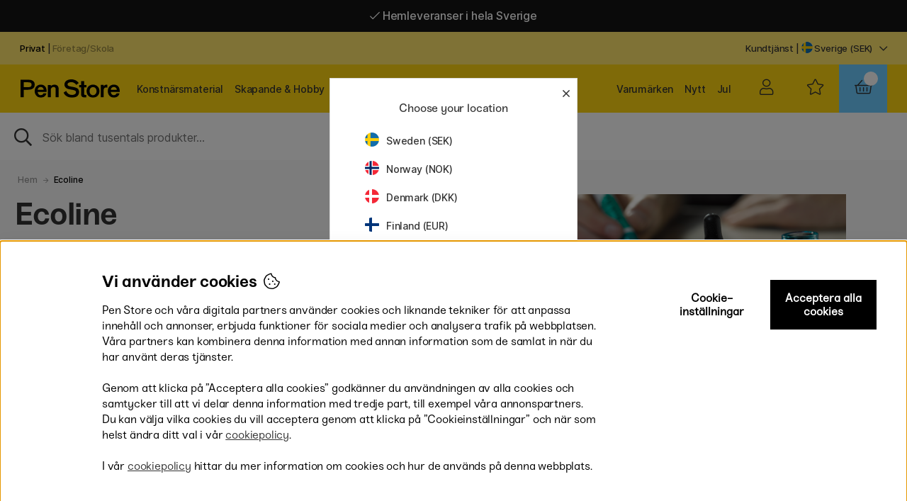

--- FILE ---
content_type: text/css; charset=utf-8
request_url: https://penstore.se/themes/main/design/css/air-main-min-footer_10.69.css?131949
body_size: 34669
content:
/* air-main-min-footer_10.69.css */
 /* air_head.css */
.Onskelista_count .plupp{position:relative}.pluppText{position:absolute;top:-1px;text-align:center;width:100%;left:0;font-size:10px;color:#fff;display:none}#lang-popup ul li{width:100%;line-height:40px}#lang-popup ul li img{position:relative;height:20px;width:auto;top:3px}html,body{margin:0;padding:0;height:100%;width:100%}body{position:absolute;overflow-x:hidden;-webkit-overflow-scrolling:touch;overflow-y:scroll!important;-webkit-font-smoothing:antialiased;-moz-osx-font-smoothing:grayscale}#main{position:relative}#main.test2{padding-top:0}img{max-width:100%;height:auto;border:0;touch-action:manipulation}img[data-src]{opacity:0}ul{padding:0;margin:0}li{margin-left:0}figure{margin:0}ol{padding-inline-start:4px!important}.relative{position:relative}a.skip-link{position:absolute;top:-100%;left:0;background:var(--highlight-color2);color:white;padding:var(--gutter);box-shadow:var(--box-shadow1);z-index:100}a.skip-link:focus{top:0}#bodywrapper{min-height:100%;overflow-x:hidden}.flexbox{display:-webkit-box;display:-moz-box;display:-moz-box;display:-ms-flexbox;display:-webkit-flex;display:flex}.flexboxWrap{-webkit-flex-wrap:wrap;-ms-flex-wrap:wrap;flex-wrap:wrap}.upper,.footer{width:100%}.wrap{max-width:1400px}.Onskelista_artgr,.addtocart_artgr{position:absolute;bottom:18px;right:0;z-index:3}.Onskelista_artgr .wishlist-button,.addtocart_artgr .addtocart-button{padding:18px 6px;cursor:pointer}.Onskelista_artgr .wishlist-button::after,.addtocart_artgr .addtocart-button::after{content:"\f005";font-family:"Font Awesome 5 Pro";color:#ffd511;font-weight:300;font-size:22px;padding:8px;background:#fff;border-radius:50%;transition:font-size 100ms ease}.Onskelista_artgr .wishlist-button.remove::after{font-weight:900;color:#ffd511}.addtocart_artgr{right:52px}.addtocart_artgr .addtocart-button{padding:0 6px}.addtocart_artgr .addtocart-button .buy-button{width:38px;height:38px;position:absolute;left:6px;top:-8px;opacity:0}.addtocart_artgr .addtocart-button:not(.success)::after{content:"\f07a";color:#5bcc97;padding-left:6px}.addtocart_artgr .addtocart-button.success::after{content:"\f00c";font-weight:600;color:#5bcc97}.PT_Bildruta .variant-icon{position:absolute;top:0;right:0;pointer-events:none;font-size:13px;font-weight:700;line-height:16px;color:#fff;text-align:right;padding:4px 8px;background-color:black}.PT_Bildruta .variant-icon::after{display:inline}#SV .PT_Bildruta .variant-icon.typ3::after,#SV .PT_Bildruta .variant-icon.typ2::after{content:' färger'}#SV .PT_Bildruta .variant-icon.typ1::after{content:' val'}#EN .PT_Bildruta .variant-icon.typ3::after,#EN .PT_Bildruta .variant-icon.typ2::after{content:' colours'}#EN .PT_Bildruta .variant-icon.typ1::after{content:' choices'}#EN2 .PT_Bildruta .variant-icon.typ3::after,#EN2 .PT_Bildruta .variant-icon.typ2::after{content:' colours'}#EN2 .PT_Bildruta .variant-icon.typ1::after{content:' choices'}#UK .PT_Bildruta .variant-icon.typ3::after,#UK .PT_Bildruta .variant-icon.typ2::after{content:' colours'}#UK .PT_Bildruta .variant-icon.typ1::after{content:' choices'}#NO .PT_Bildruta .variant-icon.typ3::after,#NO .PT_Bildruta .variant-icon.typ2::after{content:' farger'}#NO .PT_Bildruta .variant-icon.typ1::after{content:' valg'}#DK .PT_Bildruta .variant-icon.typ3::after,#DK .PT_Bildruta .variant-icon.typ2::after{content:' farver'}#DK .PT_Bildruta .variant-icon.typ1::after{content:' valg'}#FI .PT_Bildruta .variant-icon.typ3::after,#FI .PT_Bildruta .variant-icon.typ2::after{content:' väriä'}#FI .PT_Bildruta .variant-icon.typ1::after{content:' versiota'}#DE .PT_Bildruta .variant-icon.typ3::after,#DE .PT_Bildruta .variant-icon.typ2::after{content:' farben'}#DE .PT_Bildruta .variant-icon.typ1::after{content:' optionen'}#FR .PT_Bildruta .variant-icon.typ3::after,#FR .PT_Bildruta .variant-icon.typ2::after{content:' couleurs'}#FR .PT_Bildruta .variant-icon.typ1::after{content:' choix'}#NL .PT_Bildruta .variant-icon.typ3::after,#NL .PT_Bildruta .variant-icon.typ2::after{content:' kleuren'}#NL .PT_Bildruta .variant-icon.typ1::after{content:' varianten'}.PT_Bildruta .variant-icon::before{display:none}.noSelect{-webkit-touch-callout:none;-webkit-user-select:none;-khtml-user-select:none;-moz-user-select:none;-ms-user-select:none;user-select:none;-webkit-tap-highlight-color:transparent}@font-face{font-family:'Sneak Regular';font-style:normal;font-weight:400;font-display:swap;src:url('/themes/main/design/css/webfonts/Sneak-Regular.eot');src:local('Sneak Regular'),local('Sneak-Regular'),url('/themes/main/design/css/webfonts/Sneak-Regular.eot?#iefix') format('embedded-opentype'),url('/themes/main/design/css/webfonts/Sneak-Regular.woff2') format('woff2'),url('/themes/main/design/css/webfonts/Sneak-Regular.woff') format('woff')}@font-face{font-family:'Inter';font-style:normal;font-weight:100;font-display:swap;src:url("/themes/main/design/css/webfonts/Inter-Thin.woff2?v=3.15") format("woff2"),url("/themes/main/design/css/webfonts/Inter-Thin.woff?v=3.15") format("woff")}@font-face{font-family:'Inter';font-style:italic;font-weight:100;font-display:swap;src:url("/themes/main/design/css/webfonts/Inter-ThinItalic.woff2?v=3.15") format("woff2"),url("/themes/main/design/css/webfonts/Inter-ThinItalic.woff?v=3.15") format("woff")}@font-face{font-family:'Inter';font-style:normal;font-weight:200;font-display:swap;src:url("/themes/main/design/css/webfonts/Inter-ExtraLight.woff2?v=3.15") format("woff2"),url("/themes/main/design/css/webfonts/Inter-ExtraLight.woff?v=3.15") format("woff")}@font-face{font-family:'Inter';font-style:italic;font-weight:200;font-display:swap;src:url("/themes/main/design/css/webfonts/Inter-ExtraLightItalic.woff2?v=3.15") format("woff2"),url("/themes/main/design/css/webfonts/Inter-ExtraLightItalic.woff?v=3.15") format("woff")}@font-face{font-family:'Inter';font-style:normal;font-weight:300;font-display:swap;src:url("/themes/main/design/css/webfonts/Inter-Light.woff2?v=3.15") format("woff2"),url("/themes/main/design/css/webfonts/Inter-Light.woff?v=3.15") format("woff")}@font-face{font-family:'Inter';font-style:italic;font-weight:300;font-display:swap;src:url("/themes/main/design/css/webfonts/Inter-LightItalic.woff2?v=3.15") format("woff2"),url("/themes/main/design/css/webfonts/Inter-LightItalic.woff?v=3.15") format("woff")}@font-face{font-family:'Inter';font-style:italic;font-weight:400;font-display:swap;src:url("/themes/main/design/css/webfonts/Inter-Italic.woff2?v=3.15") format("woff2"),url("/themes/main/design/css/webfonts/Inter-Italic.woff?v=3.15") format("woff")}@font-face{font-family:'Inter';font-style:normal;font-weight:500;font-display:swap;src:url("/themes/main/design/css/webfonts/Inter-Medium.woff2?v=3.15") format("woff2"),url("/themes/main/design/css/webfonts/Inter-Medium.woff?v=3.15") format("woff")}@font-face{font-family:'Inter';font-style:italic;font-weight:500;font-display:swap;src:url("/themes/main/design/css/webfonts/Inter-MediumItalic.woff2?v=3.15") format("woff2"),url("/themes/main/design/css/webfonts/Inter-MediumItalic.woff?v=3.15") format("woff")}@font-face{font-family:'Inter';font-style:normal;font-weight:600;font-display:swap;src:url("/themes/main/design/css/webfonts/Inter-SemiBold.woff2?v=3.15") format("woff2"),url("/themes/main/design/css/webfonts/Inter-SemiBold.woff?v=3.15") format("woff")}@font-face{font-family:'Inter';font-style:italic;font-weight:600;font-display:swap;src:url("/themes/main/design/css/webfonts/Inter-SemiBoldItalic.woff2?v=3.15") format("woff2"),url("/themes/main/design/css/webfonts/Inter-SemiBoldItalic.woff?v=3.15") format("woff")}@font-face{font-family:'Inter';font-style:normal;font-weight:700;font-display:swap;src:url("/themes/main/design/css/webfonts/Inter-Bold.woff2?v=3.15") format("woff2"),url("/themes/main/design/css/webfonts/Inter-Bold.woff?v=3.15") format("woff")}@font-face{font-family:'Inter';font-style:italic;font-weight:700;font-display:swap;src:url("/themes/main/design/css/webfonts/Inter-BoldItalic.woff2?v=3.15") format("woff2"),url("/themes/main/design/css/webfonts/Inter-BoldItalic.woff?v=3.15") format("woff")}@font-face{font-family:'Inter';font-style:normal;font-weight:800;font-display:swap;src:url("/themes/main/design/css/webfonts/Inter-ExtraBold.woff2?v=3.15") format("woff2"),url("/themes/main/design/css/webfonts/Inter-ExtraBold.woff?v=3.15") format("woff")}@font-face{font-family:'Inter';font-style:italic;font-weight:800;font-display:swap;src:url("/themes/main/design/css/webfonts/Inter-ExtraBoldItalic.woff2?v=3.15") format("woff2"),url("/themes/main/design/css/webfonts/Inter-ExtraBoldItalic.woff?v=3.15") format("woff")}@font-face{font-family:'Inter';font-style:normal;font-weight:900;font-display:swap;src:url("/themes/main/design/css/webfonts/Inter-Black.woff2?v=3.15") format("woff2"),url("/themes/main/design/css/webfonts/Inter-Black.woff?v=3.15") format("woff")}@font-face{font-family:'Inter';font-style:italic;font-weight:900;font-display:swap;src:url("/themes/main/design/css/webfonts/Inter-BlackItalic.woff2?v=3.15") format("woff2"),url("/themes/main/design/css/webfonts/Inter-BlackItalic.woff?v=3.15") format("woff")}.Snabbkassa_Varukorg_Tabell_Rad_Varum,.slider-varum,.back-btn,#AIRvarukorg-Wrap .close-header:before,.sortBy,.filterBy,article.info h3,article.info h4,#VarumarkeFalt,h3.flexbox,.cm .links a,.cm .small .cm-img-txt span{font-family:'Inter',sans-serif;text-transform:uppercase;font-weight:500}.Specialegenskap{font-weight:600}.wrap{margin:0 auto}.w-100{width:100%}.box,.box-first,.box-large,.box-nested,.box-row{padding:1rem}.box,.box-first,.box-large,.box-nested,.box-row{position:relative;min-height:1rem;margin-bottom:0}.hide{display:none!important}.gutter{padding:var(--gutter)}.gutter-xs-B{margin-bottom:.33em;margin-bottom:calc(var(--gutter)/3)}.gutter-sm-B{margin-bottom:.5em;margin-bottom:calc(var(--gutter)/2)}.gutter-md-B{margin-bottom:calc(var(--gutter)/2)}.gutter-lg-B{margin-bottom:1.5em;margin-bottom:calc(1.5*var(--gutter))}.gutter-xs-T{margin-top:.33em;margin-top:calc(var(--gutter)/3)}.gutter-sm-T{margin-top:.5em;margin-top:calc(var(--gutter)/2)}.gutter-md-T{margin-top:var(--gutter)}.gutter-lg-T{margin-top:1.5em;margin-top:calc(1.5*var(--gutter))}.padd-md-L{padding-left:var(--gutter);padding-right:0}.padd-md-R{padding-right:var(--gutter);padding-left:0}.lowest-order-heading,.Bestall_Ejkomplett{margin-top:2.5rem;padding:10px}@media screen and (min-width:48.01em){.desktop-lg{display:block!important}.mobile-xs,.mobile-xs-f,.only-mobile{display:none!important}.Onskelista_artgr .wishlist-button:not(.remove):hover::after,.addtocart_artgr .addtocart-button:hover::after{font-size:23px}}@media only screen and (max-width:1145px){.no-cta #header{top:0}.no-cta #main{padding-top:54px}.desktop-lg,.only-desktop{display:none!important}.mobile-xs{display:block!important}.mobile-xs-f{display:flex!important}.mobile-padd-md-T{padding-top:calc(var(--gutter)*2)}input,textarea,select{font-size:16px!important}#dimmer{transition:opacity 150ms ease}}@media only screen and (min-width:75.01em){.tablet-sm{display:block!important}}@media only screen and (max-width:75em){.tablet-sm{display:none!important}}body{background:#fafafa}body,select{font-size:16px}body,textarea,input,select{font-family:'Inter',sans-serif;font-weight:500;font-size:16px;line-height:22px;letter-spacing:-0.011em;font-feature-settings:'ss01' on}h1,#l54_search_result_heading{font-family:'Sneak Bold',sans-serif;font-size:44px;line-height:46px;letter-spacing:-0.02em;font-feature-settings:'ss03','ss01' on;margin-block-start:0}h2,h3,h4,h5,h6{font-family:'Sneak Medium',sans-serif;font-weight:500;font-feature-settings:'ss03','ss01' on}h2{font-family:'Sneak Medium',sans-serif;font-size:22px;line-height:26px;letter-spacing:-0.02em;font-feature-settings:'ss03','ss01' on}h3{font-family:'Sneak Medium',sans-serif;font-size:16px;line-height:20px;font-feature-settings:'ss03','ss01' on}a{text-decoration:none}*,*:before,*:after{-webkit-box-sizing:border-box;-moz-box-sizing:border-box;box-sizing:border-box}body,textarea,input{color:#333}a{color:#333}.invertTextColor *{color:#fff}.bg-base-1{background:var(--base-color1)}.bg-base-2{background:var(--base-color2)}.bg-base-3{background:var(--base-color3)}.bg-base-4{background:var(--base-color4)}.bg-base-5{background:var(--base-color5)}.bg-base-6{background:var(--base-color6)}.bg-base-7{background:var(--base-color7)}.bg-brand-1{background:var(--brand-color1)}.bg-brand-2{background:var(--brand-color2)}.bg-brand-3{background:var(--brand-color3)}.text-xxs{font-size:0.7rem}.text-xs{font-size:0.8rem}.text-s{font-size:15px}.text-n{font-size:1rem}.text-l{font-size:1.1rem}.text-xl{font-size:1.2rem}.text-xxl{font-size:1.4rem}.text-xxxl{font-size:1.8rem}@media screen and (max-width:48em){.preloader{display:none}body,select,.text-s{font-size:13px;line-height:18px}.xs-text-xxs{font-size:0.7rem}.xs-text-xs{font-size:0.8rem}.xs-text-s{font-size:0.9rem}.xs-text-n{font-size:1rem}.xs-text-l{font-size:1.1rem}.xs-text-xl{font-size:1.2rem}.xs-text-xxl{font-size:1.4rem}.xs-text-xxxl{font-size:1.8rem}}.font-s{font-weight:200}.font-n{font-weight:400}.font-l{font-weight:700}.font-xl{font-weight:800}.text-uppercase{text-transform:uppercase}.text-underline{text-decoration:underline}.text-pointer{cursor:pointer}.text-color-red{color:var(--highlight-color1)}.text-color-light-grey{color:var(--lowlight-color1)}.above-header{background:#141414;color:#fff;line-height:45px;position:relative}.above-header>div>span{}.no-cta .above-header{display:none}.above-header .close-cta{position:absolute;right:32px;top:0}.header-wrapper{width:100%;flex-direction:column;z-index:5}.header{width:100%}.header.container-fluid{padding-left:0;padding-right:0}.topbar{background:var(--brand-color2);font-size:13px}.header .contents{background:var(--brand-color1)}.logo{padding:0;padding-left:28px}.logo img{max-height:30px;width:auto;position:relative;top:8px;padding:1px}.icons{padding:0 28px 0 0}.icons>div,.icons>a,.icons>span{height:68px;line-height:68px;width:68px;padding:0;text-align:center}#kundvagn{background:var(--brand-color4);position:relative}.sprak{cursor:pointer}.sprak:after{content:'\f078';margin-left:10px}.sprak img{height:16px;width:auto;position:relative;top:2px}@media screen and (min-width:1146px){.sok-original{min-height:69px}.base .sokrutan{}.original.scroll .header-wrapper{position:fixed;padding:0 28px;transform:translateY(-90px)}.original.scroll.no-cta .header-wrapper{transform:translateY(-45px)}.original.scroll .topbar{margin-bottom:24px}.mobilenav-icon{display:none}.original.scroll #main{padding-top:0}.original.scroll.no-cta #main{}.original.scroll .icons{padding:0}.original.scroll .mobilenav-icon{display:block}.original.scroll .sokrutan{width:446px;position:unset}.original.scroll input[type="text"].Sokfalt{height:68px;line-height:68px;padding:0;padding-left:60px;border-top:1px solid #f1f1f1}.original.scroll .header .contents{position:relative}.original.scroll .menu.main-menu{display:none}.original.scroll .menu.main-menu.active{display:block;position:absolute;top:68px;width:100%;background:var(--brand-color2);z-index:61}.original.scroll .menu.main-menu.active ul li ul{display:block}.original.scroll.scroll-meny .header-wrapper{z-index:63}.original.scroll-meny #dimmer{background:rgba(0,0,0,0)}.original.scroll.scroll-meny .menu.main-menu .wrap{max-width:100%}.original.scroll.scroll-meny .main-menu-wrap{text-align:left;line-height:18px;padding:0}.original.scroll.scroll-meny .main-menu-wrap>ul>li>ul.child-ul{padding:7px 50px 0;position:absolute;top:0;background:var(--brand-color2);width:80%;display:none;left:20%;max-height:400px;overflow:auto}.original.scroll.scroll-meny .main-menu-wrap>ul>li:hover>ul.child-ul{display:flex;flex-wrap:wrap}.original.scroll .main-menu-wrap>ul{width:20%;padding-bottom:50px}.original.scroll .main-menu-wrap>ul>li{display:block;line-height:50px;margin-right:0}.original.scroll .main-menu-wrap>ul>li:hover{background:#fff}.original.scroll .main-menu-wrap>ul>li:hover>a{}.original.scroll .main-menu-wrap>ul>li.click{background-image:url('/themes/main/design/bilder/click-arrow2.png');background-repeat:no-repeat;background-position:right top}.original.scroll .main-menu-wrap>ul>li>a{margin-left:25px;padding:0}.original.scroll .main-menu-wrap>ul>li.active>a{}.original.scroll .main-menu-wrap>ul>li>ul>li{flex:0 1 25%}.main-menu-wrap>ul>li{}.main-menu-wrap>ul>li{padding:0 8px}.scroll .topbar{background:rgba(0,0,0,0)}.yta1{width:calc(100% - 240px);line-height:68px;padding:0}.yta2{width:240px;padding:0}.original.scroll .yta1{width:calc(100% - 650px)}.original.scroll .yta2{width:650px}.original.scroll .yta1,.original.scroll .yta2{z-index:61}.meny-logo{line-height:68px;padding:0;margin-right:85px}.mobilenav-icon{height:68px;width:68px;text-align:center;background:var(--brand-color2)}.logo{width:170px}.menu.main-menu,.main-menu-wrap>ul{width:100%}.main-menu-wrap>ul>li.side{float:right}.original.scroll .main-menu-wrap>ul>li.side{clear:both;float:none}}@media screen and (max-width:1145px){.header-wrapper{position:fixed}.above-header .close-cta{right:20px}.topbar{display:none}.header .contents>div{padding:0}.icons{padding:0}.mobilenav-icon{background:var(--brand-color2);width:52px;height:52px;line-height:60px}.icons>div,.icons>a,.icons>span{height:52px;line-height:57px;width:52px}.header{width:100%;z-index:60}.logo{width:85px;margin-left:14px;padding:0}.logo img{position:relative;top:17px}.header>div>div{text-align:center}#header{width:100%;background:#fff;z-index:56;transition:transform 200ms ease}.sok-scroll{display:none!important}#main{padding-top:0}.no-cta #main{padding-top:54px}.no-cta.scroll-sticky #main{padding-top:50px}#header{position:relative;top:0%}.scroll-sticky #header{position:fixed;top:0%}.scroll-sticky .above-header{display:none}.scroll-sticky #main{padding-top:98px}*/.original.scroll .LSS_Container:not(.search-unpinned){position:fixed!important;z-index:6;max-width:100vw;width:100%;top:52px;transition:top 275ms ease-in-out;box-shadow:0 0 10px -3px rgb(0 0 0 / 75%)}.LSS_Container.search-unpinned{top:0}.original.scroll #LSS_Result.fixed{position:fixed;z-index:11;box-shadow:0 19px 17px -21px rgb(0 0 0 / 35%);top:103px}.original.scroll.no-cta .LSS_Container{top:52px}.original.scroll.no-cta #LSS_Result.fixed{top:102px}.original.scroll-sticky .LSS_Container:not(.search-unpinned){position:fixed!important;z-index:6;max-width:100vw;width:100%;top:52px;transition:top 275ms ease-in-out;box-shadow:0 0 10px -3px rgb(0 0 0 / 10%)}.LSS_Container.search-unpinned{top:0}.original.scroll #LSS_Result.fixed{position:fixed;z-index:11;box-shadow:0 19px 17px -21px rgb(0 0 0 / 35%);top:103px}.original.scroll.no-cta .LSS_Container{top:52px}.original.scroll.no-cta #LSS_Result.fixed{top:102px}}.sokrutan{position:relative}.sokrutan *:focus{outline:none}input[type='text'].Sokfalt{height:68px;line-height:68px;padding:3px 20px 0 60px;border:0;background:var(--base-color1);width:100%;font-size:16px;font-weight:400;-webkit-appearance:none;border-radius:0}.Sokknapp{display:none}.Sokknapp,.LSS_Input:after{width:40px;height:40px;line-height:40px;top:3px;bottom:0;left:0.5em}.LSS_Input:after{font-family:"Font Awesome 5 Pro";content:"\f002";font-size:1.3em;font-weight:400;text-align:center;position:absolute;margin:auto;font-size:25px!important}body.base .LSS_Input:after{font-size:1.8em}.LSS_Input>label>span{display:none}.LSS_Container{position:relative}#lblTerm{display:none}.canvas-module{position:fixed;max-height:500px;max-width:500px;text-align:left;top:0;margin:auto;left:0;bottom:0;z-index:61;background:#fff;border:1px solid #ddd;right:0;display:none}.canvas-right-module,.canvas-left-module{position:fixed;width:400px;max-width:100%;height:100%;text-align:left;top:0;bottom:0;z-index:61;background:#fff;border-left:1px solid #ddd;-webkit-overflow-scrolling:touch;overflow-y:scroll;-webkit-overflow-scrolling:touch;transition:none;transition:none}.canvas-right-module::-webkit-scrollbar,.canvas-left-module::-webkit-scrollbar{display:none}.canvas-right-module{right:0;-webkit-transform:translateX(100%);transform:translateX(100%)}.canvas-left-module{left:0;-webkit-transform:translateX(-100%);transform:translateX(-100%)}@media only screen and (max-width:1145px){.canvas-right-module,.canvas-left-module{max-width:90%}.canvas-right-module,.canvas-left-module{width:100%}.canvas-module-xs{position:fixed;height:100%;width:100%;text-align:left;top:0;margin:auto;left:0;bottom:0;z-index:61;background:#fff;right:0;display:none;overflow-y:scroll;overflow-x:hidden}body[class*="modal-open"] #header{z-index:61}body[class*="modal-open"] #dimmer.active,body[class*="modal-open"] .overlay.active{display:none}.canvas-right-module-xs,.canvas-left-module-xs{position:fixed;width:100%;height:100%;text-align:left;top:0;bottom:0;z-index:61;background:#fff;-webkit-overflow-scrolling:touch;overflow-y:auto;-webkit-overflow-scrolling:touch;transition:none;transition:none;-ms-overflow-style:-ms-autohiding-scrollbar}.menu.canvas-left-module-xs{width:90%}.canvas-right-module-xs{right:0;-webkit-transform:translateX(100%);transform:translateX(100%)}.canvas-left-module-xs{left:0;-webkit-transform:translateX(-100%);transform:translateX(-100%)}.canvas-right-module-xs::-webkit-scrollbar,.canvas-left-module-xs::-webkit-scrollbar{display:none}input[type="text"].Sokfalt{height:52px;line-height:52px}}.loaderbox{background-size:400% 400%;color:transparent;background-color:#d6dde024}.breadcrumbwrapper:empty{margin:0}.breadcrumbs,.select-ul-li{list-style:none;margin:0;padding:0}.breadcrumbs{font-size:12px}.breadcrumbs li{display:inline-block}.breadcrumbs li:after{content:"\f061";font-size:70%;margin-right:.5em;margin-left:.5em;margin-right:calc(var(--gutter)/3);margin-left:calc(var(--gutter)/3)}.breadcrumbs:not(.last) li:last-child:after{content:""}.breadcrumbs li:only-child{display:inline-block}.select-ul-li ul,.filterBy{display:none}.footer{background:var(--base-color1)}.footer .lower{-webkit-flex-wrap:wrap;-ms-flex-wrap:wrap;flex-wrap:wrap}@media only screen and (max-width:600px){form[name="Paminnare"] tr{display:flex;flex-direction:column;max-width:90%}form[name="Paminnare"] input{max-width:90%}}

 /* air_variables.css */
:root{--gutter:1rem;--max-width:1400px;--base-color1:#fff;--base-color2:#000;--base-color3:#eee;--base-color4:#ddd;--base-color5:#666;--base-color6:#333;--base-color7:#000;--brand-color1:#FFD511;--brand-color2:#FFE56D;--brand-color3:#2426cc;--brand-color4:#6DCBFF;--success-color:#2426cc;--warning-color:#ff9a00;--danger-color:#cb0000;--info-color:#17a2b8;--highlight-color1:#2426cc;--highlight-color2:#333;--lowlight-color1:#666;--cta-color1:#2426cc;--cta-color2:#F3F3F3;--border-std:1px solid #f2f2f2;--border-color1:#f2f2f2;--border-marked:#ddd;--border-radius1:0;--border-radius2:3px;--box-shadow1:0 20px 20px -20px rgba(0,0,0,.5)}.cm,.footer,.blog-output.overView,.more_blog,.light{--gutter:4px}

 /* air_menu.css */
@media all and (max-width:1300px) and (min-width:1145px){.meny-logo{margin-right:15px}.main-menu-wrap>ul>li>a{font-size:14px}}.mobilenav-icon{cursor:pointer}#c32 span:nth-child(odd){position:relative;top:2px}#c32 span:nth-child(even){position:relative;top:-3px}.menu ul,.menu li{list-style:none;display:inline-block}.menu li a{display:inline-block}.menu ul li ul{display:none}.menu.menu-full-width li{width:100%}.main-menu-wrap li>span{display:none}#mobile-links-bottom{margin-top:2.5rem}#mobile-links-bottom li{font-size:13px}#mobile-links-bottom li a{padding:10px var(--gutter)}@media only screen and (min-width:1146px){.show-all{display:none!important}.menu li a{padding:0}.footer .menu li a{padding:0}.menu.main-menu{}.menu.main-menu li.orphan>a{}.main-menu.menu .Close{display:none}.main-menu .wrap{}.menu ul li ul li{width:100%}.menu ul li ul li a{padding:0}.menu>div>ul>li>ul{position:absolute;background:var(--base-color4);width:calc(100% - 2em);left:1rem;z-index:7;padding:1rem}.main-menu-wrap>ul>li>ul>li{flex:0 1 20%;text-align:left}.main-menu-wrap>ul>li>ul>li>a{margin-top:.5em;margin-bottom:.5em;margin-top:calc(var(--gutter)/2);margin-bottom:calc(var(--gutter)/2)}.main-menu-wrap>ul>li>ul>li>a{font-size:0.9rem;font-weight:700}.main-menu-wrap>ul>li>ul>li>ul{display:block;margin-bottom:.5em;margin-bottom:calc(var(--gutter)/2)}.main-menu-wrap>ul>li>ul>li>ul>li{font-size:0.9rem}.main-menu-wrap>ul>li>ul>li>ul>li>a{font-weight:400;font-size:0.9rem}.main-menu-wrap>ul>li:hover>a{}.base .main-menu-wrap>ul>li.delayedHover>ul{display:-webkit-box;display:-moz-box;display:-ms-flexbox;display:-webkit-flex;display:flex;flex-wrap:wrap;align-items:stretch;position:absolute;left:0;right:0;background:var(--brand-color2);margin-top:0;width:100%;z-index:2}.main-menu-wrap .child-ul{line-height:20px}.main-menu-wrap>ul>li>ul.child-ul{padding:34px 56px 36px}.scroll .main-menu-wrap>ul>li>ul.child-ul{padding:40px 28px}.scrollMenu{position:relative}.main-menu-wrap>ul>li.scrollMenu:hover>ul{width:200px}.main-menu-wrap>ul>li.scrollMenu:hover>ul li{flex:100%}.main-menu-wrap>ul>li.scrollMenu>ul>li>a{font-weight:normal}.mobilenav-icon:hover .menu.main-menu{}.base .menu.main-menu li:hover>a,.scroll .menu.main-menu li:hover>a{border-bottom:1px solid #000}.menu.main-menu li>a{border-bottom:1px solid rgba(0,0,0,0)}.menu.main-menu .main-menu-wrap>ul>li>a{line-height:25px}}@media only screen and (max-width:1145px){.menu .wrap{height:100%}.mobilenav-icon.stang:after{content:"\f00d"}.main-menu-wrap{padding:0;position:relative}.main-menu.menu nav{position:relative}.main-menu.menu ul,.main-menu.menu li{width:100%}.main-menu.menu ul li{font-weight:400;font-size:16px;position:relative;border-bottom:1px solid #eee}.main-menu.menu ul li.orphan a{text-decoration:underline}.main-menu.menu ul li a{padding:var(--gutter);display:inline-block;position:relative}.main-menu.menu ul li.active>a::before{content:'';height:1px;background:#333;position:absolute;bottom:12px;left:0;right:0;margin:0 var(--gutter)}.main-menu.menu ul li ul{display:none}.main-menu.menu ul.child-ul li{font-size:13px}.main-menu.menu ul.child-ul li i{top:-6px}.main-menu.menu ul li i{position:absolute;right:0;text-align:center;padding:var(--gutter);width:52px;top:0;background:var(--brand-color2)}.main-menu.menu ul li i:after{font-family:"Font Awesome 5 Pro";content:"\f054";font-style:normal}.main-menu.menu ul li.active>i:after{content:"\f078"}.main-menu.menu ul li.active>i{width:100%;background-color:transparent;text-align:right}.main-menu.menu ul li.active{display:block}.main-menu.menu ul li.active{background:#fafafa}.main-menu.menu ul li.show-all{font-weight:600}.main-menu.menu ul>li.active>ul,.main-menu.menu ul>li>ul>li.active>ul{display:block}.show-all>a>span{display:inline!important;padding:0!important;text-transform:lowercase}.main-menu.menu ul li.click i{width:100%;text-align:right;background:rgba(0,0,0,0);cursor:pointer}.main-menu-wrap li.click.active>span{padding:var(--gutter);display:inline-block;width:100%;border-bottom:1px solid var(--brand-color1);padding-left:2.5rem;display:none}#c32 span:nth-child(2n+1){top:0}li.side.inspiration{display:none}nav.main-menu.active i.fa-bars{display:none}}.Varum_Grupperad{padding:0 0 2em 0;box-sizing:border-box;display:-ms-flexbox;display:-webkit-box;display:flex;-ms-flex:0 1 auto;-webkit-box-flex:0;flex:0 1 auto;-ms-flex-direction:row;-webkit-box-orient:horizontal;-webkit-box-direction:normal;flex-direction:row;-ms-flex-wrap:wrap;flex-wrap:wrap;margin-right:-1rem;margin-left:-1rem}.Varum_Grupperad>div{box-sizing:border-box;-ms-flex:0 0 auto;-webkit-box-flex:0;flex:0 0 auto;padding-right:1rem;padding-left:1rem}.Varum_Grupperad ul{list-style:none}.Varum_Grupperad h2{border-bottom:var(--border-std)}@media only screen and (max-width:1145px){.Varum_Grupperad>div{-ms-flex-preferred-size:50%;flex-basis:50%;max-width:50%}.menu.main-menu{background:#fafafa}.main-menu.menu ul.child-ul>li>a{padding:10px var(--gutter)}}@media only screen and (min-width:1145px){.Varum_Grupperad>div{-ms-flex-preferred-size:25%;flex-basis:25%;max-width:25%}#mobile-links-bottom{display:none}}

 /* webfonts/all.min.css */
/*!
 * Font Awesome Pro 5.5.0 by @fontawesome - https://fontawesome.com
 * License - https://fontawesome.com/license (Commercial License)
 */
.fa,.fab,.fal,.far,.fas{-moz-osx-font-smoothing:grayscale;-webkit-font-smoothing:antialiased;display:inline-block;font-style:normal;font-variant:normal;text-rendering:auto;line-height:1}.fa-lg{font-size:1.33333em;line-height:.75em;vertical-align:-.0667em}.fa-xs{font-size:.75em}.fa-sm{font-size:.875em}.fa-1x{font-size:1em}.fa-2x{font-size:2em}.fa-3x{font-size:3em}.fa-4x{font-size:4em}.fa-5x{font-size:5em}.fa-6x{font-size:6em}.fa-7x{font-size:7em}.fa-8x{font-size:8em}.fa-9x{font-size:9em}.fa-10x{font-size:10em}.fa-fw{text-align:center;width:1.25em}.fa-ul{list-style-type:none;margin-left:2.5em;padding-left:0}.fa-ul>li{position:relative}.fa-li{left:-2em;position:absolute;text-align:center;width:2em;line-height:inherit}.fa-border{border:.08em solid #eee;border-radius:.1em;padding:.2em .25em .15em}.fa-pull-left{float:left}.fa-pull-right{float:right}.fa.fa-pull-left,.fab.fa-pull-left,.fal.fa-pull-left,.far.fa-pull-left,.fas.fa-pull-left{margin-right:.3em}.fa.fa-pull-right,.fab.fa-pull-right,.fal.fa-pull-right,.far.fa-pull-right,.fas.fa-pull-right{margin-left:.3em}.fa-spin{animation:fa-spin 2s infinite linear}.fa-pulse{animation:fa-spin 1s infinite steps(8)}@keyframes fa-spin{0%{transform:rotate(0deg)}to{transform:rotate(1turn)}}.fa-rotate-90{-ms-filter:"progid:DXImageTransform.Microsoft.BasicImage(rotation=1)";transform:rotate(90deg)}.fa-rotate-180{-ms-filter:"progid:DXImageTransform.Microsoft.BasicImage(rotation=2)";transform:rotate(180deg)}.fa-rotate-270{-ms-filter:"progid:DXImageTransform.Microsoft.BasicImage(rotation=3)";transform:rotate(270deg)}.fa-flip-horizontal{-ms-filter:"progid:DXImageTransform.Microsoft.BasicImage(rotation=0, mirror=1)";transform:scaleX(-1)}.fa-flip-vertical{transform:scaleY(-1)}.fa-flip-horizontal.fa-flip-vertical,.fa-flip-vertical{-ms-filter:"progid:DXImageTransform.Microsoft.BasicImage(rotation=2, mirror=1)"}.fa-flip-horizontal.fa-flip-vertical{transform:scale(-1)}:root .fa-flip-horizontal,:root .fa-flip-vertical,:root .fa-rotate-90,:root .fa-rotate-180,:root .fa-rotate-270{-webkit-filter:none;filter:none}.fa-stack{display:inline-block;height:2em;line-height:2em;position:relative;vertical-align:middle;width:2.5em}.fa-stack-1x,.fa-stack-2x{left:0;position:absolute;text-align:center;width:100%}.fa-stack-1x{line-height:inherit}.fa-stack-2x{font-size:2em}.fa-inverse{color:#fff}.fa-500px:before{content:"\f26e"}.fa-abacus:before{content:"\f640"}.fa-accessible-icon:before{content:"\f368"}.fa-accusoft:before{content:"\f369"}.fa-acorn:before{content:"\f6ae"}.fa-acquisitions-incorporated:before{content:"\f6af"}.fa-ad:before{content:"\f641"}.fa-address-book:before{content:"\f2b9"}.fa-address-card:before{content:"\f2bb"}.fa-adjust:before{content:"\f042"}.fa-adn:before{content:"\f170"}.fa-adversal:before{content:"\f36a"}.fa-affiliatetheme:before{content:"\f36b"}.fa-air-freshener:before{content:"\f5d0"}.fa-alarm-clock:before{content:"\f34e"}.fa-algolia:before{content:"\f36c"}.fa-alicorn:before{content:"\f6b0"}.fa-align-center:before{content:"\f037"}.fa-align-justify:before{content:"\f039"}.fa-align-left:before{content:"\f036"}.fa-align-right:before{content:"\f038"}.fa-alipay:before{content:"\f642"}.fa-allergies:before{content:"\f461"}.fa-amazon:before{content:"\f270"}.fa-amazon-pay:before{content:"\f42c"}.fa-ambulance:before{content:"\f0f9"}.fa-american-sign-language-interpreting:before{content:"\f2a3"}.fa-amilia:before{content:"\f36d"}.fa-analytics:before{content:"\f643"}.fa-anchor:before{content:"\f13d"}.fa-android:before{content:"\f17b"}.fa-angellist:before{content:"\f209"}.fa-angle-double-down:before{content:"\f103"}.fa-angle-double-left:before{content:"\f100"}.fa-angle-double-right:before{content:"\f101"}.fa-angle-double-up:before{content:"\f102"}.fa-angle-down:before{content:"\f107"}.fa-angle-left:before{content:"\f104"}.fa-angle-right:before{content:"\f105"}.fa-angle-up:before{content:"\f106"}.fa-angry:before{content:"\f556"}.fa-angrycreative:before{content:"\f36e"}.fa-angular:before{content:"\f420"}.fa-ankh:before{content:"\f644"}.fa-app-store:before{content:"\f36f"}.fa-app-store-ios:before{content:"\f370"}.fa-apper:before{content:"\f371"}.fa-apple:before{content:"\f179"}.fa-apple-alt:before{content:"\f5d1"}.fa-apple-crate:before{content:"\f6b1"}.fa-apple-pay:before{content:"\f415"}.fa-archive:before{content:"\f187"}.fa-archway:before{content:"\f557"}.fa-arrow-alt-circle-down:before{content:"\f358"}.fa-arrow-alt-circle-left:before{content:"\f359"}.fa-arrow-alt-circle-right:before{content:"\f35a"}.fa-arrow-alt-circle-up:before{content:"\f35b"}.fa-arrow-alt-down:before{content:"\f354"}.fa-arrow-alt-from-bottom:before{content:"\f346"}.fa-arrow-alt-from-left:before{content:"\f347"}.fa-arrow-alt-from-right:before{content:"\f348"}.fa-arrow-alt-from-top:before{content:"\f349"}.fa-arrow-alt-left:before{content:"\f355"}.fa-arrow-alt-right:before{content:"\f356"}.fa-arrow-alt-square-down:before{content:"\f350"}.fa-arrow-alt-square-left:before{content:"\f351"}.fa-arrow-alt-square-right:before{content:"\f352"}.fa-arrow-alt-square-up:before{content:"\f353"}.fa-arrow-alt-to-bottom:before{content:"\f34a"}.fa-arrow-alt-to-left:before{content:"\f34b"}.fa-arrow-alt-to-right:before{content:"\f34c"}.fa-arrow-alt-to-top:before{content:"\f34d"}.fa-arrow-alt-up:before{content:"\f357"}.fa-arrow-circle-down:before{content:"\f0ab"}.fa-arrow-circle-left:before{content:"\f0a8"}.fa-arrow-circle-right:before{content:"\f0a9"}.fa-arrow-circle-up:before{content:"\f0aa"}.fa-arrow-down:before{content:"\f063"}.fa-arrow-from-bottom:before{content:"\f342"}.fa-arrow-from-left:before{content:"\f343"}.fa-arrow-from-right:before{content:"\f344"}.fa-arrow-from-top:before{content:"\f345"}.fa-arrow-left:before{content:"\f060"}.fa-arrow-right:before{content:"\f061"}.fa-arrow-square-down:before{content:"\f339"}.fa-arrow-square-left:before{content:"\f33a"}.fa-arrow-square-right:before{content:"\f33b"}.fa-arrow-square-up:before{content:"\f33c"}.fa-arrow-to-bottom:before{content:"\f33d"}.fa-arrow-to-left:before{content:"\f33e"}.fa-arrow-to-right:before{content:"\f340"}.fa-arrow-to-top:before{content:"\f341"}.fa-arrow-up:before{content:"\f062"}.fa-arrows:before{content:"\f047"}.fa-arrows-alt:before{content:"\f0b2"}.fa-arrows-alt-h:before{content:"\f337"}.fa-arrows-alt-v:before{content:"\f338"}.fa-arrows-h:before{content:"\f07e"}.fa-arrows-v:before{content:"\f07d"}.fa-assistive-listening-systems:before{content:"\f2a2"}.fa-asterisk:before{content:"\f069"}.fa-asymmetrik:before{content:"\f372"}.fa-at:before{content:"\f1fa"}.fa-atlas:before{content:"\f558"}.fa-atom:before{content:"\f5d2"}.fa-atom-alt:before{content:"\f5d3"}.fa-audible:before{content:"\f373"}.fa-audio-description:before{content:"\f29e"}.fa-autoprefixer:before{content:"\f41c"}.fa-avianex:before{content:"\f374"}.fa-aviato:before{content:"\f421"}.fa-award:before{content:"\f559"}.fa-aws:before{content:"\f375"}.fa-axe:before{content:"\f6b2"}.fa-axe-battle:before{content:"\f6b3"}.fa-backpack:before{content:"\f5d4"}.fa-backspace:before{content:"\f55a"}.fa-backward:before{content:"\f04a"}.fa-badge:before{content:"\f335"}.fa-badge-check:before{content:"\f336"}.fa-badge-dollar:before{content:"\f645"}.fa-badge-percent:before{content:"\f646"}.fa-badger-honey:before{content:"\f6b4"}.fa-balance-scale:before{content:"\f24e"}.fa-balance-scale-left:before{content:"\f515"}.fa-balance-scale-right:before{content:"\f516"}.fa-ballot:before{content:"\f732"}.fa-ballot-check:before{content:"\f733"}.fa-ban:before{content:"\f05e"}.fa-band-aid:before{content:"\f462"}.fa-bandcamp:before{content:"\f2d5"}.fa-barcode:before{content:"\f02a"}.fa-barcode-alt:before{content:"\f463"}.fa-barcode-read:before{content:"\f464"}.fa-barcode-scan:before{content:"\f465"}.fa-bars:before{content:"\f0c9"}.fa-baseball:before{content:"\f432"}.fa-baseball-ball:before{content:"\f433"}.fa-basketball-ball:before{content:"\f434"}.fa-basketball-hoop:before{content:"\f435"}.fa-bat:before{content:"\f6b5"}.fa-bath:before{content:"\f2cd"}.fa-battery-bolt:before{content:"\f376"}.fa-battery-empty:before{content:"\f244"}.fa-battery-full:before{content:"\f240"}.fa-battery-half:before{content:"\f242"}.fa-battery-quarter:before{content:"\f243"}.fa-battery-slash:before{content:"\f377"}.fa-battery-three-quarters:before{content:"\f241"}.fa-bed:before{content:"\f236"}.fa-beer:before{content:"\f0fc"}.fa-behance:before{content:"\f1b4"}.fa-behance-square:before{content:"\f1b5"}.fa-bell:before{content:"\f0f3"}.fa-bell-school:before{content:"\f5d5"}.fa-bell-school-slash:before{content:"\f5d6"}.fa-bell-slash:before{content:"\f1f6"}.fa-bezier-curve:before{content:"\f55b"}.fa-bible:before{content:"\f647"}.fa-bicycle:before{content:"\f206"}.fa-bimobject:before{content:"\f378"}.fa-binoculars:before{content:"\f1e5"}.fa-birthday-cake:before{content:"\f1fd"}.fa-bitbucket:before{content:"\f171"}.fa-bitcoin:before{content:"\f379"}.fa-bity:before{content:"\f37a"}.fa-black-tie:before{content:"\f27e"}.fa-blackberry:before{content:"\f37b"}.fa-blanket:before{content:"\f498"}.fa-blender:before{content:"\f517"}.fa-blender-phone:before{content:"\f6b6"}.fa-blind:before{content:"\f29d"}.fa-blogger:before{content:"\f37c"}.fa-blogger-b:before{content:"\f37d"}.fa-bluetooth:before{content:"\f293"}.fa-bluetooth-b:before{content:"\f294"}.fa-bold:before{content:"\f032"}.fa-bolt:before{content:"\f0e7"}.fa-bomb:before{content:"\f1e2"}.fa-bone:before{content:"\f5d7"}.fa-bone-break:before{content:"\f5d8"}.fa-bong:before{content:"\f55c"}.fa-book:before{content:"\f02d"}.fa-book-alt:before{content:"\f5d9"}.fa-book-dead:before{content:"\f6b7"}.fa-book-heart:before{content:"\f499"}.fa-book-open:before{content:"\f518"}.fa-book-reader:before{content:"\f5da"}.fa-book-spells:before{content:"\f6b8"}.fa-bookmark:before{content:"\f02e"}.fa-books:before{content:"\f5db"}.fa-booth-curtain:before{content:"\f734"}.fa-bow-arrow:before{content:"\f6b9"}.fa-bowling-ball:before{content:"\f436"}.fa-bowling-pins:before{content:"\f437"}.fa-box:before{content:"\f466"}.fa-box-alt:before{content:"\f49a"}.fa-box-ballot:before{content:"\f735"}.fa-box-check:before{content:"\f467"}.fa-box-fragile:before{content:"\f49b"}.fa-box-full:before{content:"\f49c"}.fa-box-heart:before{content:"\f49d"}.fa-box-open:before{content:"\f49e"}.fa-box-up:before{content:"\f49f"}.fa-box-usd:before{content:"\f4a0"}.fa-boxes:before{content:"\f468"}.fa-boxes-alt:before{content:"\f4a1"}.fa-boxing-glove:before{content:"\f438"}.fa-braille:before{content:"\f2a1"}.fa-brain:before{content:"\f5dc"}.fa-briefcase:before{content:"\f0b1"}.fa-briefcase-medical:before{content:"\f469"}.fa-broadcast-tower:before{content:"\f519"}.fa-broom:before{content:"\f51a"}.fa-browser:before{content:"\f37e"}.fa-brush:before{content:"\f55d"}.fa-btc:before{content:"\f15a"}.fa-bug:before{content:"\f188"}.fa-building:before{content:"\f1ad"}.fa-bullhorn:before{content:"\f0a1"}.fa-bullseye:before{content:"\f140"}.fa-bullseye-arrow:before{content:"\f648"}.fa-bullseye-pointer:before{content:"\f649"}.fa-burn:before{content:"\f46a"}.fa-buromobelexperte:before{content:"\f37f"}.fa-bus:before{content:"\f207"}.fa-bus-alt:before{content:"\f55e"}.fa-bus-school:before{content:"\f5dd"}.fa-business-time:before{content:"\f64a"}.fa-buysellads:before{content:"\f20d"}.fa-cabinet-filing:before{content:"\f64b"}.fa-calculator:before{content:"\f1ec"}.fa-calculator-alt:before{content:"\f64c"}.fa-calendar:before{content:"\f133"}.fa-calendar-alt:before{content:"\f073"}.fa-calendar-check:before{content:"\f274"}.fa-calendar-edit:before{content:"\f333"}.fa-calendar-exclamation:before{content:"\f334"}.fa-calendar-minus:before{content:"\f272"}.fa-calendar-plus:before{content:"\f271"}.fa-calendar-star:before{content:"\f736"}.fa-calendar-times:before{content:"\f273"}.fa-camera:before{content:"\f030"}.fa-camera-alt:before{content:"\f332"}.fa-camera-retro:before{content:"\f083"}.fa-campfire:before{content:"\f6ba"}.fa-campground:before{content:"\f6bb"}.fa-candle-holder:before{content:"\f6bc"}.fa-candy-corn:before{content:"\f6bd"}.fa-cannabis:before{content:"\f55f"}.fa-capsules:before{content:"\f46b"}.fa-car:before{content:"\f1b9"}.fa-car-alt:before{content:"\f5de"}.fa-car-battery:before{content:"\f5df"}.fa-car-bump:before{content:"\f5e0"}.fa-car-crash:before{content:"\f5e1"}.fa-car-garage:before{content:"\f5e2"}.fa-car-mechanic:before{content:"\f5e3"}.fa-car-side:before{content:"\f5e4"}.fa-car-tilt:before{content:"\f5e5"}.fa-car-wash:before{content:"\f5e6"}.fa-caret-circle-down:before{content:"\f32d"}.fa-caret-circle-left:before{content:"\f32e"}.fa-caret-circle-right:before{content:"\f330"}.fa-caret-circle-up:before{content:"\f331"}.fa-caret-down:before{content:"\f0d7"}.fa-caret-left:before{content:"\f0d9"}.fa-caret-right:before{content:"\f0da"}.fa-caret-square-down:before{content:"\f150"}.fa-caret-square-left:before{content:"\f191"}.fa-caret-square-right:before{content:"\f152"}.fa-caret-square-up:before{content:"\f151"}.fa-caret-up:before{content:"\f0d8"}.fa-cart-arrow-down:before{content:"\f218"}.fa-cart-plus:before{content:"\f217"}.fa-cat:before{content:"\f6be"}.fa-cauldron:before{content:"\f6bf"}.fa-cc-amazon-pay:before{content:"\f42d"}.fa-cc-amex:before{content:"\f1f3"}.fa-cc-apple-pay:before{content:"\f416"}.fa-cc-diners-club:before{content:"\f24c"}.fa-cc-discover:before{content:"\f1f2"}.fa-cc-jcb:before{content:"\f24b"}.fa-cc-mastercard:before{content:"\f1f1"}.fa-cc-paypal:before{content:"\f1f4"}.fa-cc-stripe:before{content:"\f1f5"}.fa-cc-visa:before{content:"\f1f0"}.fa-centercode:before{content:"\f380"}.fa-certificate:before{content:"\f0a3"}.fa-chair:before{content:"\f6c0"}.fa-chair-office:before{content:"\f6c1"}.fa-chalkboard:before{content:"\f51b"}.fa-chalkboard-teacher:before{content:"\f51c"}.fa-charging-station:before{content:"\f5e7"}.fa-chart-area:before{content:"\f1fe"}.fa-chart-bar:before{content:"\f080"}.fa-chart-line:before{content:"\f201"}.fa-chart-line-down:before{content:"\f64d"}.fa-chart-pie:before{content:"\f200"}.fa-chart-pie-alt:before{content:"\f64e"}.fa-check:before{content:"\f00c"}.fa-check-circle:before{content:"\f058"}.fa-check-double:before{content:"\f560"}.fa-check-square:before{content:"\f14a"}.fa-chess:before{content:"\f439"}.fa-chess-bishop:before{content:"\f43a"}.fa-chess-bishop-alt:before{content:"\f43b"}.fa-chess-board:before{content:"\f43c"}.fa-chess-clock:before{content:"\f43d"}.fa-chess-clock-alt:before{content:"\f43e"}.fa-chess-king:before{content:"\f43f"}.fa-chess-king-alt:before{content:"\f440"}.fa-chess-knight:before{content:"\f441"}.fa-chess-knight-alt:before{content:"\f442"}.fa-chess-pawn:before{content:"\f443"}.fa-chess-pawn-alt:before{content:"\f444"}.fa-chess-queen:before{content:"\f445"}.fa-chess-queen-alt:before{content:"\f446"}.fa-chess-rook:before{content:"\f447"}.fa-chess-rook-alt:before{content:"\f448"}.fa-chevron-circle-down:before{content:"\f13a"}.fa-chevron-circle-left:before{content:"\f137"}.fa-chevron-circle-right:before{content:"\f138"}.fa-chevron-circle-up:before{content:"\f139"}.fa-chevron-double-down:before{content:"\f322"}.fa-chevron-double-left:before{content:"\f323"}.fa-chevron-double-right:before{content:"\f324"}.fa-chevron-double-up:before{content:"\f325"}.fa-chevron-down:before{content:"\f078"}.fa-chevron-left:before{content:"\f053"}.fa-chevron-right:before{content:"\f054"}.fa-chevron-square-down:before{content:"\f329"}.fa-chevron-square-left:before{content:"\f32a"}.fa-chevron-square-right:before{content:"\f32b"}.fa-chevron-square-up:before{content:"\f32c"}.fa-chevron-up:before{content:"\f077"}.fa-child:before{content:"\f1ae"}.fa-chrome:before{content:"\f268"}.fa-church:before{content:"\f51d"}.fa-circle:before{content:"\f111"}.fa-circle-notch:before{content:"\f1ce"}.fa-city:before{content:"\f64f"}.fa-claw-marks:before{content:"\f6c2"}.fa-clipboard:before{content:"\f328"}.fa-clipboard-check:before{content:"\f46c"}.fa-clipboard-list:before{content:"\f46d"}.fa-clipboard-list-check:before{content:"\f737"}.fa-clipboard-prescription:before{content:"\f5e8"}.fa-clock:before{content:"\f017"}.fa-clone:before{content:"\f24d"}.fa-closed-captioning:before{content:"\f20a"}.fa-cloud:before{content:"\f0c2"}.fa-cloud-download:before{content:"\f0ed"}.fa-cloud-download-alt:before{content:"\f381"}.fa-cloud-drizzle:before{content:"\f738"}.fa-cloud-hail:before{content:"\f739"}.fa-cloud-hail-mixed:before{content:"\f73a"}.fa-cloud-meatball:before{content:"\f73b"}.fa-cloud-moon:before{content:"\f6c3"}.fa-cloud-moon-rain:before{content:"\f73c"}.fa-cloud-rain:before{content:"\f73d"}.fa-cloud-rainbow:before{content:"\f73e"}.fa-cloud-showers:before{content:"\f73f"}.fa-cloud-showers-heavy:before{content:"\f740"}.fa-cloud-sleet:before{content:"\f741"}.fa-cloud-snow:before{content:"\f742"}.fa-cloud-sun:before{content:"\f6c4"}.fa-cloud-sun-rain:before{content:"\f743"}.fa-cloud-upload:before{content:"\f0ee"}.fa-cloud-upload-alt:before{content:"\f382"}.fa-clouds:before{content:"\f744"}.fa-clouds-moon:before{content:"\f745"}.fa-clouds-sun:before{content:"\f746"}.fa-cloudscale:before{content:"\f383"}.fa-cloudsmith:before{content:"\f384"}.fa-cloudversify:before{content:"\f385"}.fa-club:before{content:"\f327"}.fa-cocktail:before{content:"\f561"}.fa-code:before{content:"\f121"}.fa-code-branch:before{content:"\f126"}.fa-code-commit:before{content:"\f386"}.fa-code-merge:before{content:"\f387"}.fa-codepen:before{content:"\f1cb"}.fa-codiepie:before{content:"\f284"}.fa-coffee:before{content:"\f0f4"}.fa-coffee-togo:before{content:"\f6c5"}.fa-coffin:before{content:"\f6c6"}.fa-cog:before{content:"\f013"}.fa-cogs:before{content:"\f085"}.fa-coins:before{content:"\f51e"}.fa-columns:before{content:"\f0db"}.fa-comment:before{content:"\f075"}.fa-comment-alt:before{content:"\f27a"}.fa-comment-alt-check:before{content:"\f4a2"}.fa-comment-alt-dollar:before{content:"\f650"}.fa-comment-alt-dots:before{content:"\f4a3"}.fa-comment-alt-edit:before{content:"\f4a4"}.fa-comment-alt-exclamation:before{content:"\f4a5"}.fa-comment-alt-lines:before{content:"\f4a6"}.fa-comment-alt-minus:before{content:"\f4a7"}.fa-comment-alt-plus:before{content:"\f4a8"}.fa-comment-alt-slash:before{content:"\f4a9"}.fa-comment-alt-smile:before{content:"\f4aa"}.fa-comment-alt-times:before{content:"\f4ab"}.fa-comment-check:before{content:"\f4ac"}.fa-comment-dollar:before{content:"\f651"}.fa-comment-dots:before{content:"\f4ad"}.fa-comment-edit:before{content:"\f4ae"}.fa-comment-exclamation:before{content:"\f4af"}.fa-comment-lines:before{content:"\f4b0"}.fa-comment-minus:before{content:"\f4b1"}.fa-comment-plus:before{content:"\f4b2"}.fa-comment-slash:before{content:"\f4b3"}.fa-comment-smile:before{content:"\f4b4"}.fa-comment-times:before{content:"\f4b5"}.fa-comments:before{content:"\f086"}.fa-comments-alt:before{content:"\f4b6"}.fa-comments-alt-dollar:before{content:"\f652"}.fa-comments-dollar:before{content:"\f653"}.fa-compact-disc:before{content:"\f51f"}.fa-compass:before{content:"\f14e"}.fa-compass-slash:before{content:"\f5e9"}.fa-compress:before{content:"\f066"}.fa-compress-alt:before{content:"\f422"}.fa-compress-wide:before{content:"\f326"}.fa-concierge-bell:before{content:"\f562"}.fa-connectdevelop:before{content:"\f20e"}.fa-container-storage:before{content:"\f4b7"}.fa-contao:before{content:"\f26d"}.fa-conveyor-belt:before{content:"\f46e"}.fa-conveyor-belt-alt:before{content:"\f46f"}.fa-cookie:before{content:"\f563"}.fa-cookie-bite:before{content:"\f564"}.fa-copy:before{content:"\f0c5"}.fa-copyright:before{content:"\f1f9"}.fa-corn:before{content:"\f6c7"}.fa-couch:before{content:"\f4b8"}.fa-cow:before{content:"\f6c8"}.fa-cpanel:before{content:"\f388"}.fa-creative-commons:before{content:"\f25e"}.fa-creative-commons-by:before{content:"\f4e7"}.fa-creative-commons-nc:before{content:"\f4e8"}.fa-creative-commons-nc-eu:before{content:"\f4e9"}.fa-creative-commons-nc-jp:before{content:"\f4ea"}.fa-creative-commons-nd:before{content:"\f4eb"}.fa-creative-commons-pd:before{content:"\f4ec"}.fa-creative-commons-pd-alt:before{content:"\f4ed"}.fa-creative-commons-remix:before{content:"\f4ee"}.fa-creative-commons-sa:before{content:"\f4ef"}.fa-creative-commons-sampling:before{content:"\f4f0"}.fa-creative-commons-sampling-plus:before{content:"\f4f1"}.fa-creative-commons-share:before{content:"\f4f2"}.fa-creative-commons-zero:before{content:"\f4f3"}.fa-credit-card:before{content:"\f09d"}.fa-credit-card-blank:before{content:"\f389"}.fa-credit-card-front:before{content:"\f38a"}.fa-cricket:before{content:"\f449"}.fa-critical-role:before{content:"\f6c9"}.fa-crop:before{content:"\f125"}.fa-crop-alt:before{content:"\f565"}.fa-cross:before{content:"\f654"}.fa-crosshairs:before{content:"\f05b"}.fa-crow:before{content:"\f520"}.fa-crown:before{content:"\f521"}.fa-css3:before{content:"\f13c"}.fa-css3-alt:before{content:"\f38b"}.fa-cube:before{content:"\f1b2"}.fa-cubes:before{content:"\f1b3"}.fa-curling:before{content:"\f44a"}.fa-cut:before{content:"\f0c4"}.fa-cuttlefish:before{content:"\f38c"}.fa-d-and-d:before{content:"\f38d"}.fa-d-and-d-beyond:before{content:"\f6ca"}.fa-dagger:before{content:"\f6cb"}.fa-dashcube:before{content:"\f210"}.fa-database:before{content:"\f1c0"}.fa-deaf:before{content:"\f2a4"}.fa-delicious:before{content:"\f1a5"}.fa-democrat:before{content:"\f747"}.fa-deploydog:before{content:"\f38e"}.fa-deskpro:before{content:"\f38f"}.fa-desktop:before{content:"\f108"}.fa-desktop-alt:before{content:"\f390"}.fa-dev:before{content:"\f6cc"}.fa-deviantart:before{content:"\f1bd"}.fa-dewpoint:before{content:"\f748"}.fa-dharmachakra:before{content:"\f655"}.fa-diagnoses:before{content:"\f470"}.fa-diamond:before{content:"\f219"}.fa-dice:before{content:"\f522"}.fa-dice-d10:before{content:"\f6cd"}.fa-dice-d12:before{content:"\f6ce"}.fa-dice-d20:before{content:"\f6cf"}.fa-dice-d4:before{content:"\f6d0"}.fa-dice-d6:before{content:"\f6d1"}.fa-dice-d8:before{content:"\f6d2"}.fa-dice-five:before{content:"\f523"}.fa-dice-four:before{content:"\f524"}.fa-dice-one:before{content:"\f525"}.fa-dice-six:before{content:"\f526"}.fa-dice-three:before{content:"\f527"}.fa-dice-two:before{content:"\f528"}.fa-digg:before{content:"\f1a6"}.fa-digital-ocean:before{content:"\f391"}.fa-digital-tachograph:before{content:"\f566"}.fa-diploma:before{content:"\f5ea"}.fa-directions:before{content:"\f5eb"}.fa-discord:before{content:"\f392"}.fa-discourse:before{content:"\f393"}.fa-divide:before{content:"\f529"}.fa-dizzy:before{content:"\f567"}.fa-dna:before{content:"\f471"}.fa-do-not-enter:before{content:"\f5ec"}.fa-dochub:before{content:"\f394"}.fa-docker:before{content:"\f395"}.fa-dog:before{content:"\f6d3"}.fa-dog-leashed:before{content:"\f6d4"}.fa-dollar-sign:before{content:"\f155"}.fa-dolly:before{content:"\f472"}.fa-dolly-empty:before{content:"\f473"}.fa-dolly-flatbed:before{content:"\f474"}.fa-dolly-flatbed-alt:before{content:"\f475"}.fa-dolly-flatbed-empty:before{content:"\f476"}.fa-donate:before{content:"\f4b9"}.fa-door-closed:before{content:"\f52a"}.fa-door-open:before{content:"\f52b"}.fa-dot-circle:before{content:"\f192"}.fa-dove:before{content:"\f4ba"}.fa-download:before{content:"\f019"}.fa-draft2digital:before{content:"\f396"}.fa-drafting-compass:before{content:"\f568"}.fa-dragon:before{content:"\f6d5"}.fa-draw-circle:before{content:"\f5ed"}.fa-draw-polygon:before{content:"\f5ee"}.fa-draw-square:before{content:"\f5ef"}.fa-dribbble:before{content:"\f17d"}.fa-dribbble-square:before{content:"\f397"}.fa-dropbox:before{content:"\f16b"}.fa-drum:before{content:"\f569"}.fa-drum-steelpan:before{content:"\f56a"}.fa-drumstick:before{content:"\f6d6"}.fa-drumstick-bite:before{content:"\f6d7"}.fa-drupal:before{content:"\f1a9"}.fa-duck:before{content:"\f6d8"}.fa-dumbbell:before{content:"\f44b"}.fa-dungeon:before{content:"\f6d9"}.fa-dyalog:before{content:"\f399"}.fa-ear:before{content:"\f5f0"}.fa-earlybirds:before{content:"\f39a"}.fa-ebay:before{content:"\f4f4"}.fa-eclipse:before{content:"\f749"}.fa-eclipse-alt:before{content:"\f74a"}.fa-edge:before{content:"\f282"}.fa-edit:before{content:"\f044"}.fa-eject:before{content:"\f052"}.fa-elementor:before{content:"\f430"}.fa-elephant:before{content:"\f6da"}.fa-ellipsis-h:before{content:"\f141"}.fa-ellipsis-h-alt:before{content:"\f39b"}.fa-ellipsis-v:before{content:"\f142"}.fa-ellipsis-v-alt:before{content:"\f39c"}.fa-ello:before{content:"\f5f1"}.fa-ember:before{content:"\f423"}.fa-empire:before{content:"\f1d1"}.fa-empty-set:before{content:"\f656"}.fa-engine-warning:before{content:"\f5f2"}.fa-envelope:before{content:"\f0e0"}.fa-envelope-open:before{content:"\f2b6"}.fa-envelope-open-dollar:before{content:"\f657"}.fa-envelope-open-text:before{content:"\f658"}.fa-envelope-square:before{content:"\f199"}.fa-envira:before{content:"\f299"}.fa-equals:before{content:"\f52c"}.fa-eraser:before{content:"\f12d"}.fa-erlang:before{content:"\f39d"}.fa-ethereum:before{content:"\f42e"}.fa-etsy:before{content:"\f2d7"}.fa-euro-sign:before{content:"\f153"}.fa-exchange:before{content:"\f0ec"}.fa-exchange-alt:before{content:"\f362"}.fa-exclamation:before{content:"\f12a"}.fa-exclamation-circle:before{content:"\f06a"}.fa-exclamation-square:before{content:"\f321"}.fa-exclamation-triangle:before{content:"\f071"}.fa-expand:before{content:"\f065"}.fa-expand-alt:before{content:"\f424"}.fa-expand-arrows:before{content:"\f31d"}.fa-expand-arrows-alt:before{content:"\f31e"}.fa-expand-wide:before{content:"\f320"}.fa-expeditedssl:before{content:"\f23e"}.fa-external-link:before{content:"\f08e"}.fa-external-link-alt:before{content:"\f35d"}.fa-external-link-square:before{content:"\f14c"}.fa-external-link-square-alt:before{content:"\f360"}.fa-eye:before{content:"\f06e"}.fa-eye-dropper:before{content:"\f1fb"}.fa-eye-evil:before{content:"\f6db"}.fa-eye-slash:before{content:"\f070"}.fa-facebook:before{content:"\f09a"}.fa-facebook-f:before{content:"\f39e"}.fa-facebook-messenger:before{content:"\f39f"}.fa-facebook-square:before{content:"\f082"}.fa-fantasy-flight-games:before{content:"\f6dc"}.fa-fast-backward:before{content:"\f049"}.fa-fast-forward:before{content:"\f050"}.fa-fax:before{content:"\f1ac"}.fa-feather:before{content:"\f52d"}.fa-feather-alt:before{content:"\f56b"}.fa-female:before{content:"\f182"}.fa-field-hockey:before{content:"\f44c"}.fa-fighter-jet:before{content:"\f0fb"}.fa-file:before{content:"\f15b"}.fa-file-alt:before{content:"\f15c"}.fa-file-archive:before{content:"\f1c6"}.fa-file-audio:before{content:"\f1c7"}.fa-file-certificate:before{content:"\f5f3"}.fa-file-chart-line:before{content:"\f659"}.fa-file-chart-pie:before{content:"\f65a"}.fa-file-check:before{content:"\f316"}.fa-file-code:before{content:"\f1c9"}.fa-file-contract:before{content:"\f56c"}.fa-file-csv:before{content:"\f6dd"}.fa-file-download:before{content:"\f56d"}.fa-file-edit:before{content:"\f31c"}.fa-file-excel:before{content:"\f1c3"}.fa-file-exclamation:before{content:"\f31a"}.fa-file-export:before{content:"\f56e"}.fa-file-image:before{content:"\f1c5"}.fa-file-import:before{content:"\f56f"}.fa-file-invoice:before{content:"\f570"}.fa-file-invoice-dollar:before{content:"\f571"}.fa-file-medical:before{content:"\f477"}.fa-file-medical-alt:before{content:"\f478"}.fa-file-minus:before{content:"\f318"}.fa-file-pdf:before{content:"\f1c1"}.fa-file-plus:before{content:"\f319"}.fa-file-powerpoint:before{content:"\f1c4"}.fa-file-prescription:before{content:"\f572"}.fa-file-signature:before{content:"\f573"}.fa-file-spreadsheet:before{content:"\f65b"}.fa-file-times:before{content:"\f317"}.fa-file-upload:before{content:"\f574"}.fa-file-user:before{content:"\f65c"}.fa-file-video:before{content:"\f1c8"}.fa-file-word:before{content:"\f1c2"}.fa-fill:before{content:"\f575"}.fa-fill-drip:before{content:"\f576"}.fa-film:before{content:"\f008"}.fa-film-alt:before{content:"\f3a0"}.fa-filter:before{content:"\f0b0"}.fa-fingerprint:before{content:"\f577"}.fa-fire:before{content:"\f06d"}.fa-fire-extinguisher:before{content:"\f134"}.fa-fire-smoke:before{content:"\f74b"}.fa-firefox:before{content:"\f269"}.fa-first-aid:before{content:"\f479"}.fa-first-order:before{content:"\f2b0"}.fa-first-order-alt:before{content:"\f50a"}.fa-firstdraft:before{content:"\f3a1"}.fa-fish:before{content:"\f578"}.fa-fist-raised:before{content:"\f6de"}.fa-flag:before{content:"\f024"}.fa-flag-alt:before{content:"\f74c"}.fa-flag-checkered:before{content:"\f11e"}.fa-flag-usa:before{content:"\f74d"}.fa-flame:before{content:"\f6df"}.fa-flask:before{content:"\f0c3"}.fa-flask-poison:before{content:"\f6e0"}.fa-flask-potion:before{content:"\f6e1"}.fa-flickr:before{content:"\f16e"}.fa-flipboard:before{content:"\f44d"}.fa-flushed:before{content:"\f579"}.fa-fly:before{content:"\f417"}.fa-fog:before{content:"\f74e"}.fa-folder:before{content:"\f07b"}.fa-folder-minus:before{content:"\f65d"}.fa-folder-open:before{content:"\f07c"}.fa-folder-plus:before{content:"\f65e"}.fa-folder-times:before{content:"\f65f"}.fa-folders:before{content:"\f660"}.fa-font:before{content:"\f031"}.fa-font-awesome:before{content:"\f2b4"}.fa-font-awesome-alt:before{content:"\f35c"}.fa-font-awesome-flag:before{content:"\f425"}.fa-font-awesome-logo-full:before{content:"\f4e6"}.fa-fonticons:before{content:"\f280"}.fa-fonticons-fi:before{content:"\f3a2"}.fa-football-ball:before{content:"\f44e"}.fa-football-helmet:before{content:"\f44f"}.fa-forklift:before{content:"\f47a"}.fa-fort-awesome:before{content:"\f286"}.fa-fort-awesome-alt:before{content:"\f3a3"}.fa-forumbee:before{content:"\f211"}.fa-forward:before{content:"\f04e"}.fa-foursquare:before{content:"\f180"}.fa-fragile:before{content:"\f4bb"}.fa-free-code-camp:before{content:"\f2c5"}.fa-freebsd:before{content:"\f3a4"}.fa-frog:before{content:"\f52e"}.fa-frown:before{content:"\f119"}.fa-frown-open:before{content:"\f57a"}.fa-fulcrum:before{content:"\f50b"}.fa-function:before{content:"\f661"}.fa-funnel-dollar:before{content:"\f662"}.fa-futbol:before{content:"\f1e3"}.fa-galactic-republic:before{content:"\f50c"}.fa-galactic-senate:before{content:"\f50d"}.fa-gamepad:before{content:"\f11b"}.fa-gas-pump:before{content:"\f52f"}.fa-gas-pump-slash:before{content:"\f5f4"}.fa-gavel:before{content:"\f0e3"}.fa-gem:before{content:"\f3a5"}.fa-genderless:before{content:"\f22d"}.fa-get-pocket:before{content:"\f265"}.fa-gg:before{content:"\f260"}.fa-gg-circle:before{content:"\f261"}.fa-ghost:before{content:"\f6e2"}.fa-gift:before{content:"\f06b"}.fa-gift-card:before{content:"\f663"}.fa-git:before{content:"\f1d3"}.fa-git-square:before{content:"\f1d2"}.fa-github:before{content:"\f09b"}.fa-github-alt:before{content:"\f113"}.fa-github-square:before{content:"\f092"}.fa-gitkraken:before{content:"\f3a6"}.fa-gitlab:before{content:"\f296"}.fa-gitter:before{content:"\f426"}.fa-glass-martini:before{content:"\f000"}.fa-glass-martini-alt:before{content:"\f57b"}.fa-glasses:before{content:"\f530"}.fa-glasses-alt:before{content:"\f5f5"}.fa-glide:before{content:"\f2a5"}.fa-glide-g:before{content:"\f2a6"}.fa-globe:before{content:"\f0ac"}.fa-globe-africa:before{content:"\f57c"}.fa-globe-americas:before{content:"\f57d"}.fa-globe-asia:before{content:"\f57e"}.fa-globe-stand:before{content:"\f5f6"}.fa-gofore:before{content:"\f3a7"}.fa-golf-ball:before{content:"\f450"}.fa-golf-club:before{content:"\f451"}.fa-goodreads:before{content:"\f3a8"}.fa-goodreads-g:before{content:"\f3a9"}.fa-google:before{content:"\f1a0"}.fa-google-drive:before{content:"\f3aa"}.fa-google-play:before{content:"\f3ab"}.fa-google-plus:before{content:"\f2b3"}.fa-google-plus-g:before{content:"\f0d5"}.fa-google-plus-square:before{content:"\f0d4"}.fa-google-wallet:before{content:"\f1ee"}.fa-gopuram:before{content:"\f664"}.fa-graduation-cap:before{content:"\f19d"}.fa-gratipay:before{content:"\f184"}.fa-grav:before{content:"\f2d6"}.fa-greater-than:before{content:"\f531"}.fa-greater-than-equal:before{content:"\f532"}.fa-grimace:before{content:"\f57f"}.fa-grin:before{content:"\f580"}.fa-grin-alt:before{content:"\f581"}.fa-grin-beam:before{content:"\f582"}.fa-grin-beam-sweat:before{content:"\f583"}.fa-grin-hearts:before{content:"\f584"}.fa-grin-squint:before{content:"\f585"}.fa-grin-squint-tears:before{content:"\f586"}.fa-grin-stars:before{content:"\f587"}.fa-grin-tears:before{content:"\f588"}.fa-grin-tongue:before{content:"\f589"}.fa-grin-tongue-squint:before{content:"\f58a"}.fa-grin-tongue-wink:before{content:"\f58b"}.fa-grin-wink:before{content:"\f58c"}.fa-grip-horizontal:before{content:"\f58d"}.fa-grip-vertical:before{content:"\f58e"}.fa-gripfire:before{content:"\f3ac"}.fa-grunt:before{content:"\f3ad"}.fa-gulp:before{content:"\f3ae"}.fa-h-square:before{content:"\f0fd"}.fa-h1:before{content:"\f313"}.fa-h2:before{content:"\f314"}.fa-h3:before{content:"\f315"}.fa-hacker-news:before{content:"\f1d4"}.fa-hacker-news-square:before{content:"\f3af"}.fa-hackerrank:before{content:"\f5f7"}.fa-hammer:before{content:"\f6e3"}.fa-hammer-war:before{content:"\f6e4"}.fa-hamsa:before{content:"\f665"}.fa-hand-heart:before{content:"\f4bc"}.fa-hand-holding:before{content:"\f4bd"}.fa-hand-holding-box:before{content:"\f47b"}.fa-hand-holding-heart:before{content:"\f4be"}.fa-hand-holding-magic:before{content:"\f6e5"}.fa-hand-holding-seedling:before{content:"\f4bf"}.fa-hand-holding-usd:before{content:"\f4c0"}.fa-hand-holding-water:before{content:"\f4c1"}.fa-hand-lizard:before{content:"\f258"}.fa-hand-paper:before{content:"\f256"}.fa-hand-peace:before{content:"\f25b"}.fa-hand-point-down:before{content:"\f0a7"}.fa-hand-point-left:before{content:"\f0a5"}.fa-hand-point-right:before{content:"\f0a4"}.fa-hand-point-up:before{content:"\f0a6"}.fa-hand-pointer:before{content:"\f25a"}.fa-hand-receiving:before{content:"\f47c"}.fa-hand-rock:before{content:"\f255"}.fa-hand-scissors:before{content:"\f257"}.fa-hand-spock:before{content:"\f259"}.fa-hands:before{content:"\f4c2"}.fa-hands-heart:before{content:"\f4c3"}.fa-hands-helping:before{content:"\f4c4"}.fa-hands-usd:before{content:"\f4c5"}.fa-handshake:before{content:"\f2b5"}.fa-handshake-alt:before{content:"\f4c6"}.fa-hanukiah:before{content:"\f6e6"}.fa-hashtag:before{content:"\f292"}.fa-hat-witch:before{content:"\f6e7"}.fa-hat-wizard:before{content:"\f6e8"}.fa-haykal:before{content:"\f666"}.fa-hdd:before{content:"\f0a0"}.fa-head-side:before{content:"\f6e9"}.fa-head-vr:before{content:"\f6ea"}.fa-heading:before{content:"\f1dc"}.fa-headphones:before{content:"\f025"}.fa-headphones-alt:before{content:"\f58f"}.fa-headset:before{content:"\f590"}.fa-heart:before{content:"\f004"}.fa-heart-circle:before{content:"\f4c7"}.fa-heart-rate:before{content:"\f5f8"}.fa-heart-square:before{content:"\f4c8"}.fa-heartbeat:before{content:"\f21e"}.fa-helicopter:before{content:"\f533"}.fa-helmet-battle:before{content:"\f6eb"}.fa-hexagon:before{content:"\f312"}.fa-highlighter:before{content:"\f591"}.fa-hiking:before{content:"\f6ec"}.fa-hippo:before{content:"\f6ed"}.fa-hips:before{content:"\f452"}.fa-hire-a-helper:before{content:"\f3b0"}.fa-history:before{content:"\f1da"}.fa-hockey-mask:before{content:"\f6ee"}.fa-hockey-puck:before{content:"\f453"}.fa-hockey-sticks:before{content:"\f454"}.fa-home:before{content:"\f015"}.fa-home-heart:before{content:"\f4c9"}.fa-hood-cloak:before{content:"\f6ef"}.fa-hooli:before{content:"\f427"}.fa-hornbill:before{content:"\f592"}.fa-horse:before{content:"\f6f0"}.fa-hospital:before{content:"\f0f8"}.fa-hospital-alt:before{content:"\f47d"}.fa-hospital-symbol:before{content:"\f47e"}.fa-hot-tub:before{content:"\f593"}.fa-hotel:before{content:"\f594"}.fa-hotjar:before{content:"\f3b1"}.fa-hourglass:before{content:"\f254"}.fa-hourglass-end:before{content:"\f253"}.fa-hourglass-half:before{content:"\f252"}.fa-hourglass-start:before{content:"\f251"}.fa-house-damage:before{content:"\f6f1"}.fa-house-flood:before{content:"\f74f"}.fa-houzz:before{content:"\f27c"}.fa-hryvnia:before{content:"\f6f2"}.fa-html5:before{content:"\f13b"}.fa-hubspot:before{content:"\f3b2"}.fa-humidity:before{content:"\f750"}.fa-hurricane:before{content:"\f751"}.fa-i-cursor:before{content:"\f246"}.fa-id-badge:before{content:"\f2c1"}.fa-id-card:before{content:"\f2c2"}.fa-id-card-alt:before{content:"\f47f"}.fa-image:before{content:"\f03e"}.fa-images:before{content:"\f302"}.fa-imdb:before{content:"\f2d8"}.fa-inbox:before{content:"\f01c"}.fa-inbox-in:before{content:"\f310"}.fa-inbox-out:before{content:"\f311"}.fa-indent:before{content:"\f03c"}.fa-industry:before{content:"\f275"}.fa-industry-alt:before{content:"\f3b3"}.fa-infinity:before{content:"\f534"}.fa-info:before{content:"\f129"}.fa-info-circle:before{content:"\f05a"}.fa-info-square:before{content:"\f30f"}.fa-inhaler:before{content:"\f5f9"}.fa-instagram:before{content:"\f16d"}.fa-integral:before{content:"\f667"}.fa-internet-explorer:before{content:"\f26b"}.fa-intersection:before{content:"\f668"}.fa-inventory:before{content:"\f480"}.fa-ioxhost:before{content:"\f208"}.fa-italic:before{content:"\f033"}.fa-itunes:before{content:"\f3b4"}.fa-itunes-note:before{content:"\f3b5"}.fa-jack-o-lantern:before{content:"\f30e"}.fa-java:before{content:"\f4e4"}.fa-jedi:before{content:"\f669"}.fa-jedi-order:before{content:"\f50e"}.fa-jenkins:before{content:"\f3b6"}.fa-joget:before{content:"\f3b7"}.fa-joint:before{content:"\f595"}.fa-joomla:before{content:"\f1aa"}.fa-journal-whills:before{content:"\f66a"}.fa-js:before{content:"\f3b8"}.fa-js-square:before{content:"\f3b9"}.fa-jsfiddle:before{content:"\f1cc"}.fa-kaaba:before{content:"\f66b"}.fa-kaggle:before{content:"\f5fa"}.fa-key:before{content:"\f084"}.fa-key-skeleton:before{content:"\f6f3"}.fa-keybase:before{content:"\f4f5"}.fa-keyboard:before{content:"\f11c"}.fa-keycdn:before{content:"\f3ba"}.fa-keynote:before{content:"\f66c"}.fa-khanda:before{content:"\f66d"}.fa-kickstarter:before{content:"\f3bb"}.fa-kickstarter-k:before{content:"\f3bc"}.fa-kidneys:before{content:"\f5fb"}.fa-kiss:before{content:"\f596"}.fa-kiss-beam:before{content:"\f597"}.fa-kiss-wink-heart:before{content:"\f598"}.fa-kite:before{content:"\f6f4"}.fa-kiwi-bird:before{content:"\f535"}.fa-knife-kitchen:before{content:"\f6f5"}.fa-korvue:before{content:"\f42f"}.fa-lambda:before{content:"\f66e"}.fa-lamp:before{content:"\f4ca"}.fa-landmark:before{content:"\f66f"}.fa-landmark-alt:before{content:"\f752"}.fa-language:before{content:"\f1ab"}.fa-laptop:before{content:"\f109"}.fa-laptop-code:before{content:"\f5fc"}.fa-laravel:before{content:"\f3bd"}.fa-lastfm:before{content:"\f202"}.fa-lastfm-square:before{content:"\f203"}.fa-laugh:before{content:"\f599"}.fa-laugh-beam:before{content:"\f59a"}.fa-laugh-squint:before{content:"\f59b"}.fa-laugh-wink:before{content:"\f59c"}.fa-layer-group:before{content:"\f5fd"}.fa-layer-minus:before{content:"\f5fe"}.fa-layer-plus:before{content:"\f5ff"}.fa-leaf:before{content:"\f06c"}.fa-leaf-heart:before{content:"\f4cb"}.fa-leaf-maple:before{content:"\f6f6"}.fa-leaf-oak:before{content:"\f6f7"}.fa-leanpub:before{content:"\f212"}.fa-lemon:before{content:"\f094"}.fa-less:before{content:"\f41d"}.fa-less-than:before{content:"\f536"}.fa-less-than-equal:before{content:"\f537"}.fa-level-down:before{content:"\f149"}.fa-level-down-alt:before{content:"\f3be"}.fa-level-up:before{content:"\f148"}.fa-level-up-alt:before{content:"\f3bf"}.fa-life-ring:before{content:"\f1cd"}.fa-lightbulb:before{content:"\f0eb"}.fa-lightbulb-dollar:before{content:"\f670"}.fa-lightbulb-exclamation:before{content:"\f671"}.fa-lightbulb-on:before{content:"\f672"}.fa-lightbulb-slash:before{content:"\f673"}.fa-line:before{content:"\f3c0"}.fa-link:before{content:"\f0c1"}.fa-linkedin:before{content:"\f08c"}.fa-linkedin-in:before{content:"\f0e1"}.fa-linode:before{content:"\f2b8"}.fa-linux:before{content:"\f17c"}.fa-lips:before{content:"\f600"}.fa-lira-sign:before{content:"\f195"}.fa-list:before{content:"\f03a"}.fa-list-alt:before{content:"\f022"}.fa-list-ol:before{content:"\f0cb"}.fa-list-ul:before{content:"\f0ca"}.fa-location:before{content:"\f601"}.fa-location-arrow:before{content:"\f124"}.fa-location-circle:before{content:"\f602"}.fa-location-slash:before{content:"\f603"}.fa-lock:before{content:"\f023"}.fa-lock-alt:before{content:"\f30d"}.fa-lock-open:before{content:"\f3c1"}.fa-lock-open-alt:before{content:"\f3c2"}.fa-long-arrow-alt-down:before{content:"\f309"}.fa-long-arrow-alt-left:before{content:"\f30a"}.fa-long-arrow-alt-right:before{content:"\f30b"}.fa-long-arrow-alt-up:before{content:"\f30c"}.fa-long-arrow-down:before{content:"\f175"}.fa-long-arrow-left:before{content:"\f177"}.fa-long-arrow-right:before{content:"\f178"}.fa-long-arrow-up:before{content:"\f176"}.fa-loveseat:before{content:"\f4cc"}.fa-low-vision:before{content:"\f2a8"}.fa-luchador:before{content:"\f455"}.fa-luggage-cart:before{content:"\f59d"}.fa-lungs:before{content:"\f604"}.fa-lyft:before{content:"\f3c3"}.fa-mace:before{content:"\f6f8"}.fa-magento:before{content:"\f3c4"}.fa-magic:before{content:"\f0d0"}.fa-magnet:before{content:"\f076"}.fa-mail-bulk:before{content:"\f674"}.fa-mailchimp:before{content:"\f59e"}.fa-male:before{content:"\f183"}.fa-mandalorian:before{content:"\f50f"}.fa-mandolin:before{content:"\f6f9"}.fa-map:before{content:"\f279"}.fa-map-marked:before{content:"\f59f"}.fa-map-marked-alt:before{content:"\f5a0"}.fa-map-marker:before{content:"\f041"}.fa-map-marker-alt:before{content:"\f3c5"}.fa-map-marker-alt-slash:before{content:"\f605"}.fa-map-marker-check:before{content:"\f606"}.fa-map-marker-edit:before{content:"\f607"}.fa-map-marker-exclamation:before{content:"\f608"}.fa-map-marker-minus:before{content:"\f609"}.fa-map-marker-plus:before{content:"\f60a"}.fa-map-marker-question:before{content:"\f60b"}.fa-map-marker-slash:before{content:"\f60c"}.fa-map-marker-smile:before{content:"\f60d"}.fa-map-marker-times:before{content:"\f60e"}.fa-map-pin:before{content:"\f276"}.fa-map-signs:before{content:"\f277"}.fa-markdown:before{content:"\f60f"}.fa-marker:before{content:"\f5a1"}.fa-mars:before{content:"\f222"}.fa-mars-double:before{content:"\f227"}.fa-mars-stroke:before{content:"\f229"}.fa-mars-stroke-h:before{content:"\f22b"}.fa-mars-stroke-v:before{content:"\f22a"}.fa-mask:before{content:"\f6fa"}.fa-mastodon:before{content:"\f4f6"}.fa-maxcdn:before{content:"\f136"}.fa-medal:before{content:"\f5a2"}.fa-medapps:before{content:"\f3c6"}.fa-medium:before{content:"\f23a"}.fa-medium-m:before{content:"\f3c7"}.fa-medkit:before{content:"\f0fa"}.fa-medrt:before{content:"\f3c8"}.fa-meetup:before{content:"\f2e0"}.fa-megaphone:before{content:"\f675"}.fa-megaport:before{content:"\f5a3"}.fa-meh:before{content:"\f11a"}.fa-meh-blank:before{content:"\f5a4"}.fa-meh-rolling-eyes:before{content:"\f5a5"}.fa-memory:before{content:"\f538"}.fa-menorah:before{content:"\f676"}.fa-mercury:before{content:"\f223"}.fa-meteor:before{content:"\f753"}.fa-microchip:before{content:"\f2db"}.fa-microphone:before{content:"\f130"}.fa-microphone-alt:before{content:"\f3c9"}.fa-microphone-alt-slash:before{content:"\f539"}.fa-microphone-slash:before{content:"\f131"}.fa-microscope:before{content:"\f610"}.fa-microsoft:before{content:"\f3ca"}.fa-mind-share:before{content:"\f677"}.fa-minus:before{content:"\f068"}.fa-minus-circle:before{content:"\f056"}.fa-minus-hexagon:before{content:"\f307"}.fa-minus-octagon:before{content:"\f308"}.fa-minus-square:before{content:"\f146"}.fa-mix:before{content:"\f3cb"}.fa-mixcloud:before{content:"\f289"}.fa-mizuni:before{content:"\f3cc"}.fa-mobile:before{content:"\f10b"}.fa-mobile-alt:before{content:"\f3cd"}.fa-mobile-android:before{content:"\f3ce"}.fa-mobile-android-alt:before{content:"\f3cf"}.fa-modx:before{content:"\f285"}.fa-monero:before{content:"\f3d0"}.fa-money-bill:before{content:"\f0d6"}.fa-money-bill-alt:before{content:"\f3d1"}.fa-money-bill-wave:before{content:"\f53a"}.fa-money-bill-wave-alt:before{content:"\f53b"}.fa-money-check:before{content:"\f53c"}.fa-money-check-alt:before{content:"\f53d"}.fa-monitor-heart-rate:before{content:"\f611"}.fa-monkey:before{content:"\f6fb"}.fa-monument:before{content:"\f5a6"}.fa-moon:before{content:"\f186"}.fa-moon-cloud:before{content:"\f754"}.fa-moon-stars:before{content:"\f755"}.fa-mortar-pestle:before{content:"\f5a7"}.fa-mosque:before{content:"\f678"}.fa-motorcycle:before{content:"\f21c"}.fa-mountain:before{content:"\f6fc"}.fa-mountains:before{content:"\f6fd"}.fa-mouse-pointer:before{content:"\f245"}.fa-music:before{content:"\f001"}.fa-napster:before{content:"\f3d2"}.fa-narwhal:before{content:"\f6fe"}.fa-neos:before{content:"\f612"}.fa-network-wired:before{content:"\f6ff"}.fa-neuter:before{content:"\f22c"}.fa-newspaper:before{content:"\f1ea"}.fa-nimblr:before{content:"\f5a8"}.fa-nintendo-switch:before{content:"\f418"}.fa-node:before{content:"\f419"}.fa-node-js:before{content:"\f3d3"}.fa-not-equal:before{content:"\f53e"}.fa-notes-medical:before{content:"\f481"}.fa-npm:before{content:"\f3d4"}.fa-ns8:before{content:"\f3d5"}.fa-nutritionix:before{content:"\f3d6"}.fa-object-group:before{content:"\f247"}.fa-object-ungroup:before{content:"\f248"}.fa-octagon:before{content:"\f306"}.fa-odnoklassniki:before{content:"\f263"}.fa-odnoklassniki-square:before{content:"\f264"}.fa-oil-can:before{content:"\f613"}.fa-oil-temp:before{content:"\f614"}.fa-old-republic:before{content:"\f510"}.fa-om:before{content:"\f679"}.fa-omega:before{content:"\f67a"}.fa-opencart:before{content:"\f23d"}.fa-openid:before{content:"\f19b"}.fa-opera:before{content:"\f26a"}.fa-optin-monster:before{content:"\f23c"}.fa-osi:before{content:"\f41a"}.fa-otter:before{content:"\f700"}.fa-outdent:before{content:"\f03b"}.fa-page4:before{content:"\f3d7"}.fa-pagelines:before{content:"\f18c"}.fa-paint-brush:before{content:"\f1fc"}.fa-paint-brush-alt:before{content:"\f5a9"}.fa-paint-roller:before{content:"\f5aa"}.fa-palette:before{content:"\f53f"}.fa-palfed:before{content:"\f3d8"}.fa-pallet:before{content:"\f482"}.fa-pallet-alt:before{content:"\f483"}.fa-paper-plane:before{content:"\f1d8"}.fa-paperclip:before{content:"\f0c6"}.fa-parachute-box:before{content:"\f4cd"}.fa-paragraph:before{content:"\f1dd"}.fa-parking:before{content:"\f540"}.fa-parking-circle:before{content:"\f615"}.fa-parking-circle-slash:before{content:"\f616"}.fa-parking-slash:before{content:"\f617"}.fa-passport:before{content:"\f5ab"}.fa-pastafarianism:before{content:"\f67b"}.fa-paste:before{content:"\f0ea"}.fa-patreon:before{content:"\f3d9"}.fa-pause:before{content:"\f04c"}.fa-pause-circle:before{content:"\f28b"}.fa-paw:before{content:"\f1b0"}.fa-paw-alt:before{content:"\f701"}.fa-paw-claws:before{content:"\f702"}.fa-paypal:before{content:"\f1ed"}.fa-peace:before{content:"\f67c"}.fa-pegasus:before{content:"\f703"}.fa-pen:before{content:"\f304"}.fa-pen-alt:before{content:"\f305"}.fa-pen-fancy:before{content:"\f5ac"}.fa-pen-nib:before{content:"\f5ad"}.fa-pen-square:before{content:"\f14b"}.fa-pencil:before{content:"\f040"}.fa-pencil-alt:before{content:"\f303"}.fa-pencil-paintbrush:before{content:"\f618"}.fa-pencil-ruler:before{content:"\f5ae"}.fa-pennant:before{content:"\f456"}.fa-penny-arcade:before{content:"\f704"}.fa-people-carry:before{content:"\f4ce"}.fa-percent:before{content:"\f295"}.fa-percentage:before{content:"\f541"}.fa-periscope:before{content:"\f3da"}.fa-person-booth:before{content:"\f756"}.fa-person-carry:before{content:"\f4cf"}.fa-person-dolly:before{content:"\f4d0"}.fa-person-dolly-empty:before{content:"\f4d1"}.fa-person-sign:before{content:"\f757"}.fa-phabricator:before{content:"\f3db"}.fa-phoenix-framework:before{content:"\f3dc"}.fa-phoenix-squadron:before{content:"\f511"}.fa-phone:before{content:"\f095"}.fa-phone-office:before{content:"\f67d"}.fa-phone-plus:before{content:"\f4d2"}.fa-phone-slash:before{content:"\f3dd"}.fa-phone-square:before{content:"\f098"}.fa-phone-volume:before{content:"\f2a0"}.fa-php:before{content:"\f457"}.fa-pi:before{content:"\f67e"}.fa-pie:before{content:"\f705"}.fa-pied-piper:before{content:"\f2ae"}.fa-pied-piper-alt:before{content:"\f1a8"}.fa-pied-piper-hat:before{content:"\f4e5"}.fa-pied-piper-pp:before{content:"\f1a7"}.fa-pig:before{content:"\f706"}.fa-piggy-bank:before{content:"\f4d3"}.fa-pills:before{content:"\f484"}.fa-pinterest:before{content:"\f0d2"}.fa-pinterest-p:before{content:"\f231"}.fa-pinterest-square:before{content:"\f0d3"}.fa-place-of-worship:before{content:"\f67f"}.fa-plane:before{content:"\f072"}.fa-plane-alt:before{content:"\f3de"}.fa-plane-arrival:before{content:"\f5af"}.fa-plane-departure:before{content:"\f5b0"}.fa-play:before{content:"\f04b"}.fa-play-circle:before{content:"\f144"}.fa-playstation:before{content:"\f3df"}.fa-plug:before{content:"\f1e6"}.fa-plus:before{content:"\f067"}.fa-plus-circle:before{content:"\f055"}.fa-plus-hexagon:before{content:"\f300"}.fa-plus-octagon:before{content:"\f301"}.fa-plus-square:before{content:"\f0fe"}.fa-podcast:before{content:"\f2ce"}.fa-podium:before{content:"\f680"}.fa-podium-star:before{content:"\f758"}.fa-poll:before{content:"\f681"}.fa-poll-h:before{content:"\f682"}.fa-poll-people:before{content:"\f759"}.fa-poo:before{content:"\f2fe"}.fa-poo-storm:before{content:"\f75a"}.fa-poop:before{content:"\f619"}.fa-portrait:before{content:"\f3e0"}.fa-pound-sign:before{content:"\f154"}.fa-power-off:before{content:"\f011"}.fa-pray:before{content:"\f683"}.fa-praying-hands:before{content:"\f684"}.fa-prescription:before{content:"\f5b1"}.fa-prescription-bottle:before{content:"\f485"}.fa-prescription-bottle-alt:before{content:"\f486"}.fa-presentation:before{content:"\f685"}.fa-print:before{content:"\f02f"}.fa-print-slash:before{content:"\f686"}.fa-procedures:before{content:"\f487"}.fa-product-hunt:before{content:"\f288"}.fa-project-diagram:before{content:"\f542"}.fa-pumpkin:before{content:"\f707"}.fa-pushed:before{content:"\f3e1"}.fa-puzzle-piece:before{content:"\f12e"}.fa-python:before{content:"\f3e2"}.fa-qq:before{content:"\f1d6"}.fa-qrcode:before{content:"\f029"}.fa-question:before{content:"\f128"}.fa-question-circle:before{content:"\f059"}.fa-question-square:before{content:"\f2fd"}.fa-quidditch:before{content:"\f458"}.fa-quinscape:before{content:"\f459"}.fa-quora:before{content:"\f2c4"}.fa-quote-left:before{content:"\f10d"}.fa-quote-right:before{content:"\f10e"}.fa-quran:before{content:"\f687"}.fa-r-project:before{content:"\f4f7"}.fa-rabbit:before{content:"\f708"}.fa-rabbit-fast:before{content:"\f709"}.fa-racquet:before{content:"\f45a"}.fa-rainbow:before{content:"\f75b"}.fa-raindrops:before{content:"\f75c"}.fa-ram:before{content:"\f70a"}.fa-ramp-loading:before{content:"\f4d4"}.fa-random:before{content:"\f074"}.fa-ravelry:before{content:"\f2d9"}.fa-react:before{content:"\f41b"}.fa-reacteurope:before{content:"\f75d"}.fa-readme:before{content:"\f4d5"}.fa-rebel:before{content:"\f1d0"}.fa-receipt:before{content:"\f543"}.fa-rectangle-landscape:before{content:"\f2fa"}.fa-rectangle-portrait:before{content:"\f2fb"}.fa-rectangle-wide:before{content:"\f2fc"}.fa-recycle:before{content:"\f1b8"}.fa-red-river:before{content:"\f3e3"}.fa-reddit:before{content:"\f1a1"}.fa-reddit-alien:before{content:"\f281"}.fa-reddit-square:before{content:"\f1a2"}.fa-redo:before{content:"\f01e"}.fa-redo-alt:before{content:"\f2f9"}.fa-registered:before{content:"\f25d"}.fa-renren:before{content:"\f18b"}.fa-repeat:before{content:"\f363"}.fa-repeat-1:before{content:"\f365"}.fa-repeat-1-alt:before{content:"\f366"}.fa-repeat-alt:before{content:"\f364"}.fa-reply:before{content:"\f3e5"}.fa-reply-all:before{content:"\f122"}.fa-replyd:before{content:"\f3e6"}.fa-republican:before{content:"\f75e"}.fa-researchgate:before{content:"\f4f8"}.fa-resolving:before{content:"\f3e7"}.fa-retweet:before{content:"\f079"}.fa-retweet-alt:before{content:"\f361"}.fa-rev:before{content:"\f5b2"}.fa-ribbon:before{content:"\f4d6"}.fa-ring:before{content:"\f70b"}.fa-road:before{content:"\f018"}.fa-robot:before{content:"\f544"}.fa-rocket:before{content:"\f135"}.fa-rocketchat:before{content:"\f3e8"}.fa-rockrms:before{content:"\f3e9"}.fa-route:before{content:"\f4d7"}.fa-route-highway:before{content:"\f61a"}.fa-route-interstate:before{content:"\f61b"}.fa-rss:before{content:"\f09e"}.fa-rss-square:before{content:"\f143"}.fa-ruble-sign:before{content:"\f158"}.fa-ruler:before{content:"\f545"}.fa-ruler-combined:before{content:"\f546"}.fa-ruler-horizontal:before{content:"\f547"}.fa-ruler-triangle:before{content:"\f61c"}.fa-ruler-vertical:before{content:"\f548"}.fa-running:before{content:"\f70c"}.fa-rupee-sign:before{content:"\f156"}.fa-sad-cry:before{content:"\f5b3"}.fa-sad-tear:before{content:"\f5b4"}.fa-safari:before{content:"\f267"}.fa-sass:before{content:"\f41e"}.fa-save:before{content:"\f0c7"}.fa-scalpel:before{content:"\f61d"}.fa-scalpel-path:before{content:"\f61e"}.fa-scanner:before{content:"\f488"}.fa-scanner-keyboard:before{content:"\f489"}.fa-scanner-touchscreen:before{content:"\f48a"}.fa-scarecrow:before{content:"\f70d"}.fa-schlix:before{content:"\f3ea"}.fa-school:before{content:"\f549"}.fa-screwdriver:before{content:"\f54a"}.fa-scribd:before{content:"\f28a"}.fa-scroll:before{content:"\f70e"}.fa-scroll-old:before{content:"\f70f"}.fa-scrubber:before{content:"\f2f8"}.fa-scythe:before{content:"\f710"}.fa-search:before{content:"\f002"}.fa-search-dollar:before{content:"\f688"}.fa-search-location:before{content:"\f689"}.fa-search-minus:before{content:"\f010"}.fa-search-plus:before{content:"\f00e"}.fa-searchengin:before{content:"\f3eb"}.fa-seedling:before{content:"\f4d8"}.fa-sellcast:before{content:"\f2da"}.fa-sellsy:before{content:"\f213"}.fa-server:before{content:"\f233"}.fa-servicestack:before{content:"\f3ec"}.fa-shapes:before{content:"\f61f"}.fa-share:before{content:"\f064"}.fa-share-all:before{content:"\f367"}.fa-share-alt:before{content:"\f1e0"}.fa-share-alt-square:before{content:"\f1e1"}.fa-share-square:before{content:"\f14d"}.fa-sheep:before{content:"\f711"}.fa-shekel-sign:before{content:"\f20b"}.fa-shield:before{content:"\f132"}.fa-shield-alt:before{content:"\f3ed"}.fa-shield-check:before{content:"\f2f7"}.fa-shield-cross:before{content:"\f712"}.fa-ship:before{content:"\f21a"}.fa-shipping-fast:before{content:"\f48b"}.fa-shipping-timed:before{content:"\f48c"}.fa-shirtsinbulk:before{content:"\f214"}.fa-shoe-prints:before{content:"\f54b"}.fa-shopping-bag:before{content:"\f290"}.fa-shopping-basket:before{content:"\f291"}.fa-shopping-cart:before{content:"\f07a"}.fa-shopware:before{content:"\f5b5"}.fa-shovel:before{content:"\f713"}.fa-shower:before{content:"\f2cc"}.fa-shredder:before{content:"\f68a"}.fa-shuttle-van:before{content:"\f5b6"}.fa-shuttlecock:before{content:"\f45b"}.fa-sigma:before{content:"\f68b"}.fa-sign:before{content:"\f4d9"}.fa-sign-in:before{content:"\f090"}.fa-sign-in-alt:before{content:"\f2f6"}.fa-sign-language:before{content:"\f2a7"}.fa-sign-out:before{content:"\f08b"}.fa-sign-out-alt:before{content:"\f2f5"}.fa-signal:before{content:"\f012"}.fa-signal-1:before{content:"\f68c"}.fa-signal-2:before{content:"\f68d"}.fa-signal-3:before{content:"\f68e"}.fa-signal-4:before{content:"\f68f"}.fa-signal-alt:before{content:"\f690"}.fa-signal-alt-1:before{content:"\f691"}.fa-signal-alt-2:before{content:"\f692"}.fa-signal-alt-3:before{content:"\f693"}.fa-signal-alt-slash:before{content:"\f694"}.fa-signal-slash:before{content:"\f695"}.fa-signature:before{content:"\f5b7"}.fa-simplybuilt:before{content:"\f215"}.fa-sistrix:before{content:"\f3ee"}.fa-sitemap:before{content:"\f0e8"}.fa-sith:before{content:"\f512"}.fa-skeleton:before{content:"\f620"}.fa-skull:before{content:"\f54c"}.fa-skull-crossbones:before{content:"\f714"}.fa-skyatlas:before{content:"\f216"}.fa-skype:before{content:"\f17e"}.fa-slack:before{content:"\f198"}.fa-slack-hash:before{content:"\f3ef"}.fa-slash:before{content:"\f715"}.fa-sliders-h:before{content:"\f1de"}.fa-sliders-h-square:before{content:"\f3f0"}.fa-sliders-v:before{content:"\f3f1"}.fa-sliders-v-square:before{content:"\f3f2"}.fa-slideshare:before{content:"\f1e7"}.fa-smile:before{content:"\f118"}.fa-smile-beam:before{content:"\f5b8"}.fa-smile-plus:before{content:"\f5b9"}.fa-smile-wink:before{content:"\f4da"}.fa-smog:before{content:"\f75f"}.fa-smoke:before{content:"\f760"}.fa-smoking:before{content:"\f48d"}.fa-smoking-ban:before{content:"\f54d"}.fa-snake:before{content:"\f716"}.fa-snapchat:before{content:"\f2ab"}.fa-snapchat-ghost:before{content:"\f2ac"}.fa-snapchat-square:before{content:"\f2ad"}.fa-snow-blowing:before{content:"\f761"}.fa-snowflake:before{content:"\f2dc"}.fa-socks:before{content:"\f696"}.fa-solar-panel:before{content:"\f5ba"}.fa-sort:before{content:"\f0dc"}.fa-sort-alpha-down:before{content:"\f15d"}.fa-sort-alpha-up:before{content:"\f15e"}.fa-sort-amount-down:before{content:"\f160"}.fa-sort-amount-up:before{content:"\f161"}.fa-sort-down:before{content:"\f0dd"}.fa-sort-numeric-down:before{content:"\f162"}.fa-sort-numeric-up:before{content:"\f163"}.fa-sort-up:before{content:"\f0de"}.fa-soundcloud:before{content:"\f1be"}.fa-spa:before{content:"\f5bb"}.fa-space-shuttle:before{content:"\f197"}.fa-spade:before{content:"\f2f4"}.fa-speakap:before{content:"\f3f3"}.fa-spider:before{content:"\f717"}.fa-spider-black-widow:before{content:"\f718"}.fa-spider-web:before{content:"\f719"}.fa-spinner:before{content:"\f110"}.fa-spinner-third:before{content:"\f3f4"}.fa-splotch:before{content:"\f5bc"}.fa-spotify:before{content:"\f1bc"}.fa-spray-can:before{content:"\f5bd"}.fa-square:before{content:"\f0c8"}.fa-square-full:before{content:"\f45c"}.fa-square-root:before{content:"\f697"}.fa-square-root-alt:before{content:"\f698"}.fa-squarespace:before{content:"\f5be"}.fa-squirrel:before{content:"\f71a"}.fa-stack-exchange:before{content:"\f18d"}.fa-stack-overflow:before{content:"\f16c"}.fa-staff:before{content:"\f71b"}.fa-stamp:before{content:"\f5bf"}.fa-star:before{content:"\f005"}.fa-star-and-crescent:before{content:"\f699"}.fa-star-exclamation:before{content:"\f2f3"}.fa-star-half:before{content:"\f089"}.fa-star-half-alt:before{content:"\f5c0"}.fa-star-of-david:before{content:"\f69a"}.fa-star-of-life:before{content:"\f621"}.fa-stars:before{content:"\f762"}.fa-staylinked:before{content:"\f3f5"}.fa-steam:before{content:"\f1b6"}.fa-steam-square:before{content:"\f1b7"}.fa-steam-symbol:before{content:"\f3f6"}.fa-steering-wheel:before{content:"\f622"}.fa-step-backward:before{content:"\f048"}.fa-step-forward:before{content:"\f051"}.fa-stethoscope:before{content:"\f0f1"}.fa-sticker-mule:before{content:"\f3f7"}.fa-sticky-note:before{content:"\f249"}.fa-stomach:before{content:"\f623"}.fa-stop:before{content:"\f04d"}.fa-stop-circle:before{content:"\f28d"}.fa-stopwatch:before{content:"\f2f2"}.fa-store:before{content:"\f54e"}.fa-store-alt:before{content:"\f54f"}.fa-strava:before{content:"\f428"}.fa-stream:before{content:"\f550"}.fa-street-view:before{content:"\f21d"}.fa-strikethrough:before{content:"\f0cc"}.fa-stripe:before{content:"\f429"}.fa-stripe-s:before{content:"\f42a"}.fa-stroopwafel:before{content:"\f551"}.fa-studiovinari:before{content:"\f3f8"}.fa-stumbleupon:before{content:"\f1a4"}.fa-stumbleupon-circle:before{content:"\f1a3"}.fa-subscript:before{content:"\f12c"}.fa-subway:before{content:"\f239"}.fa-suitcase:before{content:"\f0f2"}.fa-suitcase-rolling:before{content:"\f5c1"}.fa-sun:before{content:"\f185"}.fa-sun-cloud:before{content:"\f763"}.fa-sun-dust:before{content:"\f764"}.fa-sun-haze:before{content:"\f765"}.fa-sunrise:before{content:"\f766"}.fa-sunset:before{content:"\f767"}.fa-superpowers:before{content:"\f2dd"}.fa-superscript:before{content:"\f12b"}.fa-supple:before{content:"\f3f9"}.fa-surprise:before{content:"\f5c2"}.fa-swatchbook:before{content:"\f5c3"}.fa-swimmer:before{content:"\f5c4"}.fa-swimming-pool:before{content:"\f5c5"}.fa-sword:before{content:"\f71c"}.fa-swords:before{content:"\f71d"}.fa-synagogue:before{content:"\f69b"}.fa-sync:before{content:"\f021"}.fa-sync-alt:before{content:"\f2f1"}.fa-syringe:before{content:"\f48e"}.fa-table:before{content:"\f0ce"}.fa-table-tennis:before{content:"\f45d"}.fa-tablet:before{content:"\f10a"}.fa-tablet-alt:before{content:"\f3fa"}.fa-tablet-android:before{content:"\f3fb"}.fa-tablet-android-alt:before{content:"\f3fc"}.fa-tablet-rugged:before{content:"\f48f"}.fa-tablets:before{content:"\f490"}.fa-tachometer:before{content:"\f0e4"}.fa-tachometer-alt:before{content:"\f3fd"}.fa-tachometer-alt-average:before{content:"\f624"}.fa-tachometer-alt-fast:before{content:"\f625"}.fa-tachometer-alt-fastest:before{content:"\f626"}.fa-tachometer-alt-slow:before{content:"\f627"}.fa-tachometer-alt-slowest:before{content:"\f628"}.fa-tachometer-average:before{content:"\f629"}.fa-tachometer-fast:before{content:"\f62a"}.fa-tachometer-fastest:before{content:"\f62b"}.fa-tachometer-slow:before{content:"\f62c"}.fa-tachometer-slowest:before{content:"\f62d"}.fa-tag:before{content:"\f02b"}.fa-tags:before{content:"\f02c"}.fa-tally:before{content:"\f69c"}.fa-tape:before{content:"\f4db"}.fa-tasks:before{content:"\f0ae"}.fa-taxi:before{content:"\f1ba"}.fa-teamspeak:before{content:"\f4f9"}.fa-teeth:before{content:"\f62e"}.fa-teeth-open:before{content:"\f62f"}.fa-telegram:before{content:"\f2c6"}.fa-telegram-plane:before{content:"\f3fe"}.fa-temperature-frigid:before{content:"\f768"}.fa-temperature-high:before{content:"\f769"}.fa-temperature-hot:before{content:"\f76a"}.fa-temperature-low:before{content:"\f76b"}.fa-tencent-weibo:before{content:"\f1d5"}.fa-tennis-ball:before{content:"\f45e"}.fa-terminal:before{content:"\f120"}.fa-text-height:before{content:"\f034"}.fa-text-width:before{content:"\f035"}.fa-th:before{content:"\f00a"}.fa-th-large:before{content:"\f009"}.fa-th-list:before{content:"\f00b"}.fa-the-red-yeti:before{content:"\f69d"}.fa-theater-masks:before{content:"\f630"}.fa-themeco:before{content:"\f5c6"}.fa-themeisle:before{content:"\f2b2"}.fa-thermometer:before{content:"\f491"}.fa-thermometer-empty:before{content:"\f2cb"}.fa-thermometer-full:before{content:"\f2c7"}.fa-thermometer-half:before{content:"\f2c9"}.fa-thermometer-quarter:before{content:"\f2ca"}.fa-thermometer-three-quarters:before{content:"\f2c8"}.fa-theta:before{content:"\f69e"}.fa-think-peaks:before{content:"\f731"}.fa-thumbs-down:before{content:"\f165"}.fa-thumbs-up:before{content:"\f164"}.fa-thumbtack:before{content:"\f08d"}.fa-thunderstorm:before{content:"\f76c"}.fa-thunderstorm-moon:before{content:"\f76d"}.fa-thunderstorm-sun:before{content:"\f76e"}.fa-ticket:before{content:"\f145"}.fa-ticket-alt:before{content:"\f3ff"}.fa-tilde:before{content:"\f69f"}.fa-times:before{content:"\f00d"}.fa-times-circle:before{content:"\f057"}.fa-times-hexagon:before{content:"\f2ee"}.fa-times-octagon:before{content:"\f2f0"}.fa-times-square:before{content:"\f2d3"}.fa-tint:before{content:"\f043"}.fa-tint-slash:before{content:"\f5c7"}.fa-tire:before{content:"\f631"}.fa-tire-flat:before{content:"\f632"}.fa-tire-pressure-warning:before{content:"\f633"}.fa-tire-rugged:before{content:"\f634"}.fa-tired:before{content:"\f5c8"}.fa-toggle-off:before{content:"\f204"}.fa-toggle-on:before{content:"\f205"}.fa-toilet-paper:before{content:"\f71e"}.fa-toilet-paper-alt:before{content:"\f71f"}.fa-tombstone:before{content:"\f720"}.fa-tombstone-alt:before{content:"\f721"}.fa-toolbox:before{content:"\f552"}.fa-tooth:before{content:"\f5c9"}.fa-toothbrush:before{content:"\f635"}.fa-torah:before{content:"\f6a0"}.fa-torii-gate:before{content:"\f6a1"}.fa-tornado:before{content:"\f76f"}.fa-tractor:before{content:"\f722"}.fa-trade-federation:before{content:"\f513"}.fa-trademark:before{content:"\f25c"}.fa-traffic-cone:before{content:"\f636"}.fa-traffic-light:before{content:"\f637"}.fa-traffic-light-go:before{content:"\f638"}.fa-traffic-light-slow:before{content:"\f639"}.fa-traffic-light-stop:before{content:"\f63a"}.fa-train:before{content:"\f238"}.fa-transgender:before{content:"\f224"}.fa-transgender-alt:before{content:"\f225"}.fa-trash:before{content:"\f1f8"}.fa-trash-alt:before{content:"\f2ed"}.fa-treasure-chest:before{content:"\f723"}.fa-tree:before{content:"\f1bb"}.fa-tree-alt:before{content:"\f400"}.fa-trees:before{content:"\f724"}.fa-trello:before{content:"\f181"}.fa-triangle:before{content:"\f2ec"}.fa-tripadvisor:before{content:"\f262"}.fa-trophy:before{content:"\f091"}.fa-trophy-alt:before{content:"\f2eb"}.fa-truck:before{content:"\f0d1"}.fa-truck-container:before{content:"\f4dc"}.fa-truck-couch:before{content:"\f4dd"}.fa-truck-loading:before{content:"\f4de"}.fa-truck-monster:before{content:"\f63b"}.fa-truck-moving:before{content:"\f4df"}.fa-truck-pickup:before{content:"\f63c"}.fa-truck-ramp:before{content:"\f4e0"}.fa-tshirt:before{content:"\f553"}.fa-tty:before{content:"\f1e4"}.fa-tumblr:before{content:"\f173"}.fa-tumblr-square:before{content:"\f174"}.fa-turkey:before{content:"\f725"}.fa-turtle:before{content:"\f726"}.fa-tv:before{content:"\f26c"}.fa-tv-retro:before{content:"\f401"}.fa-twitch:before{content:"\f1e8"}.fa-twitter:before{content:"\f099"}.fa-twitter-square:before{content:"\f081"}.fa-typo3:before{content:"\f42b"}.fa-uber:before{content:"\f402"}.fa-uikit:before{content:"\f403"}.fa-umbrella:before{content:"\f0e9"}.fa-umbrella-beach:before{content:"\f5ca"}.fa-underline:before{content:"\f0cd"}.fa-undo:before{content:"\f0e2"}.fa-undo-alt:before{content:"\f2ea"}.fa-unicorn:before{content:"\f727"}.fa-union:before{content:"\f6a2"}.fa-uniregistry:before{content:"\f404"}.fa-universal-access:before{content:"\f29a"}.fa-university:before{content:"\f19c"}.fa-unlink:before{content:"\f127"}.fa-unlock:before{content:"\f09c"}.fa-unlock-alt:before{content:"\f13e"}.fa-untappd:before{content:"\f405"}.fa-upload:before{content:"\f093"}.fa-usb:before{content:"\f287"}.fa-usd-circle:before{content:"\f2e8"}.fa-usd-square:before{content:"\f2e9"}.fa-user:before{content:"\f007"}.fa-user-alt:before{content:"\f406"}.fa-user-alt-slash:before{content:"\f4fa"}.fa-user-astronaut:before{content:"\f4fb"}.fa-user-chart:before{content:"\f6a3"}.fa-user-check:before{content:"\f4fc"}.fa-user-circle:before{content:"\f2bd"}.fa-user-clock:before{content:"\f4fd"}.fa-user-cog:before{content:"\f4fe"}.fa-user-crown:before{content:"\f6a4"}.fa-user-edit:before{content:"\f4ff"}.fa-user-friends:before{content:"\f500"}.fa-user-graduate:before{content:"\f501"}.fa-user-injured:before{content:"\f728"}.fa-user-lock:before{content:"\f502"}.fa-user-md:before{content:"\f0f0"}.fa-user-minus:before{content:"\f503"}.fa-user-ninja:before{content:"\f504"}.fa-user-plus:before{content:"\f234"}.fa-user-secret:before{content:"\f21b"}.fa-user-shield:before{content:"\f505"}.fa-user-slash:before{content:"\f506"}.fa-user-tag:before{content:"\f507"}.fa-user-tie:before{content:"\f508"}.fa-user-times:before{content:"\f235"}.fa-users:before{content:"\f0c0"}.fa-users-class:before{content:"\f63d"}.fa-users-cog:before{content:"\f509"}.fa-users-crown:before{content:"\f6a5"}.fa-ussunnah:before{content:"\f407"}.fa-utensil-fork:before{content:"\f2e3"}.fa-utensil-knife:before{content:"\f2e4"}.fa-utensil-spoon:before{content:"\f2e5"}.fa-utensils:before{content:"\f2e7"}.fa-utensils-alt:before{content:"\f2e6"}.fa-vaadin:before{content:"\f408"}.fa-value-absolute:before{content:"\f6a6"}.fa-vector-square:before{content:"\f5cb"}.fa-venus:before{content:"\f221"}.fa-venus-double:before{content:"\f226"}.fa-venus-mars:before{content:"\f228"}.fa-viacoin:before{content:"\f237"}.fa-viadeo:before{content:"\f2a9"}.fa-viadeo-square:before{content:"\f2aa"}.fa-vial:before{content:"\f492"}.fa-vials:before{content:"\f493"}.fa-viber:before{content:"\f409"}.fa-video:before{content:"\f03d"}.fa-video-plus:before{content:"\f4e1"}.fa-video-slash:before{content:"\f4e2"}.fa-vihara:before{content:"\f6a7"}.fa-vimeo:before{content:"\f40a"}.fa-vimeo-square:before{content:"\f194"}.fa-vimeo-v:before{content:"\f27d"}.fa-vine:before{content:"\f1ca"}.fa-vk:before{content:"\f189"}.fa-vnv:before{content:"\f40b"}.fa-volcano:before{content:"\f770"}.fa-volleyball-ball:before{content:"\f45f"}.fa-volume:before{content:"\f6a8"}.fa-volume-down:before{content:"\f027"}.fa-volume-mute:before{content:"\f6a9"}.fa-volume-off:before{content:"\f026"}.fa-volume-slash:before{content:"\f2e2"}.fa-volume-up:before{content:"\f028"}.fa-vote-nay:before{content:"\f771"}.fa-vote-yea:before{content:"\f772"}.fa-vr-cardboard:before{content:"\f729"}.fa-vuejs:before{content:"\f41f"}.fa-walking:before{content:"\f554"}.fa-wallet:before{content:"\f555"}.fa-wand:before{content:"\f72a"}.fa-wand-magic:before{content:"\f72b"}.fa-warehouse:before{content:"\f494"}.fa-warehouse-alt:before{content:"\f495"}.fa-watch:before{content:"\f2e1"}.fa-watch-fitness:before{content:"\f63e"}.fa-water:before{content:"\f773"}.fa-water-lower:before{content:"\f774"}.fa-water-rise:before{content:"\f775"}.fa-weebly:before{content:"\f5cc"}.fa-weibo:before{content:"\f18a"}.fa-weight:before{content:"\f496"}.fa-weight-hanging:before{content:"\f5cd"}.fa-weixin:before{content:"\f1d7"}.fa-whale:before{content:"\f72c"}.fa-whatsapp:before{content:"\f232"}.fa-whatsapp-square:before{content:"\f40c"}.fa-wheat:before{content:"\f72d"}.fa-wheelchair:before{content:"\f193"}.fa-whistle:before{content:"\f460"}.fa-whmcs:before{content:"\f40d"}.fa-wifi:before{content:"\f1eb"}.fa-wifi-1:before{content:"\f6aa"}.fa-wifi-2:before{content:"\f6ab"}.fa-wifi-slash:before{content:"\f6ac"}.fa-wikipedia-w:before{content:"\f266"}.fa-wind:before{content:"\f72e"}.fa-wind-warning:before{content:"\f776"}.fa-window:before{content:"\f40e"}.fa-window-alt:before{content:"\f40f"}.fa-window-close:before{content:"\f410"}.fa-window-maximize:before{content:"\f2d0"}.fa-window-minimize:before{content:"\f2d1"}.fa-window-restore:before{content:"\f2d2"}.fa-windows:before{content:"\f17a"}.fa-windsock:before{content:"\f777"}.fa-wine-bottle:before{content:"\f72f"}.fa-wine-glass:before{content:"\f4e3"}.fa-wine-glass-alt:before{content:"\f5ce"}.fa-wix:before{content:"\f5cf"}.fa-wizards-of-the-coast:before{content:"\f730"}.fa-wolf-pack-battalion:before{content:"\f514"}.fa-won-sign:before{content:"\f159"}.fa-wordpress:before{content:"\f19a"}.fa-wordpress-simple:before{content:"\f411"}.fa-wpbeginner:before{content:"\f297"}.fa-wpexplorer:before{content:"\f2de"}.fa-wpforms:before{content:"\f298"}.fa-wpressr:before{content:"\f3e4"}.fa-wrench:before{content:"\f0ad"}.fa-x-ray:before{content:"\f497"}.fa-xbox:before{content:"\f412"}.fa-xing:before{content:"\f168"}.fa-xing-square:before{content:"\f169"}.fa-y-combinator:before{content:"\f23b"}.fa-yahoo:before{content:"\f19e"}.fa-yandex:before{content:"\f413"}.fa-yandex-international:before{content:"\f414"}.fa-yelp:before{content:"\f1e9"}.fa-yen-sign:before{content:"\f157"}.fa-yin-yang:before{content:"\f6ad"}.fa-yoast:before{content:"\f2b1"}.fa-youtube:before{content:"\f167"}.fa-youtube-square:before{content:"\f431"}.fa-zhihu:before{content:"\f63f"}.sr-only{border:0;clip:rect(0,0,0,0);height:1px;margin:-1px;overflow:hidden;padding:0;position:absolute;width:1px}.sr-only-focusable:active,.sr-only-focusable:focus{clip:auto;height:auto;margin:0;overflow:visible;position:static;width:auto}@font-face{font-display:fallback;font-family:"Font Awesome 5 Brands";font-style:normal;font-weight:normal;src:url(/themes/penstoreTheme/design/css/webfonts/fa-brands-400.eot);src:url(/themes/penstoreTheme/design/css/webfonts/fa-brands-400.eot?#iefix) format("embedded-opentype"),url(/themes/penstoreTheme/design/css/webfonts/fa-brands-400.woff2) format("woff2"),url(/themes/penstoreTheme/design/css/webfonts/fa-brands-400.woff) format("woff"),url(/themes/penstoreTheme/design/css/webfonts/fa-brands-400.ttf) format("truetype"),url(/themes/penstoreTheme/design/css/webfonts/fa-brands-400.svg#fontawesome) format("svg")}.fab{font-family:"Font Awesome 5 Brands"}@font-face{font-display:fallback;font-family:"Font Awesome 5 Pro";font-style:normal;font-weight:300;src:url(/themes/penstoreTheme/design/css/webfonts/fa-light-300.eot);src:url(/themes/penstoreTheme/design/css/webfonts/fa-light-300.eot?#iefix) format("embedded-opentype"),url(/themes/penstoreTheme/design/css/webfonts/fa-light-300.woff2) format("woff2"),url(/themes/penstoreTheme/design/css/webfonts/fa-light-300.woff) format("woff"),url(/themes/penstoreTheme/design/css/webfonts/fa-light-300.ttf) format("truetype"),url(/themes/penstoreTheme/design/css/webfonts/fa-light-300.svg#fontawesome) format("svg")}.fal{font-weight:300}@font-face{font-display:fallback;font-family:"Font Awesome 5 Pro";font-style:normal;font-weight:400;src:url(/themes/penstoreTheme/design/css/webfonts/fa-regular-400.eot);src:url(/themes/penstoreTheme/design/css/webfonts/fa-regular-400.eot?#iefix) format("embedded-opentype"),url(/themes/penstoreTheme/design/css/webfonts/fa-regular-400.woff2) format("woff2"),url(/themes/penstoreTheme/design/css/webfonts/fa-regular-400.woff) format("woff"),url(/themes/penstoreTheme/design/css/webfonts/fa-regular-400.ttf) format("truetype"),url(/themes/penstoreTheme/design/css/webfonts/fa-regular-400.svg#fontawesome) format("svg")}.fal,.far{font-family:"Font Awesome 5 Pro"}.far{font-weight:400}@font-face{font-display:fallback;font-family:"Font Awesome 5 Pro";font-style:normal;font-weight:900;src:url(/themes/penstoreTheme/design/css/webfonts/fa-solid-900.eot);src:url(/themes/penstoreTheme/design/css/webfonts/fa-solid-900.eot?#iefix) format("embedded-opentype"),url(/themes/penstoreTheme/design/css/webfonts/fa-solid-900.woff2) format("woff2"),url(/themes/penstoreTheme/design/css/webfonts/fa-solid-900.woff) format("woff"),url(/themes/penstoreTheme/design/css/webfonts/fa-solid-900.ttf) format("truetype"),url(/themes/penstoreTheme/design/css/webfonts/fa-solid-900.svg#fontawesome) format("svg")}.fa,.fas{font-family:"Font Awesome 5 Pro";font-weight:900}

 /* cookie_consent.css */
#cookie_consent{position:fixed;bottom:0;width:100%;text-align:center;padding:30px 20px 20px;color:#000;z-index:1000000001!important;-webkit-box-shadow:0 1px 20px 0 rgba(0,0,0,.05);box-shadow:0 1px 20px 0 rgba(0,0,0,.05);background:#fff;font-family:'Sneak Regular',sans-serif;font-feature-settings:'ss01','ss03' on}#cookie_consent_manager_text{padding-bottom:30px}#cookie_consent_manager{position:fixed;width:80%;top:50%;left:50%;-webkit-transform:translate(-50%,-50%);-ms-transform:translate(-50%,-50%);-o-transform:translate(-50%,-50%);-moz-transform:translate(-50%,-50%);transform:translate(-50%,-50%);max-width:640px;height:60vh;overflow-y:scroll;padding:40px;background:#fff;color:#222;z-index:999999999999;-webkit-box-shadow:2px 0 9px 0 rgba(25,25,25,0.3);box-shadow:2px 0 9px 0 rgba(25,25,25,0.3);font-size:12px;line-height:normal}#cookie_consent_text{margin-left:10%;margin-right:5%;margin-bottom:15px;float:left;max-width:700px}.cc_ingress{font-size:14px;margin-bottom:15px}#cookie_consent_text p{color:#000;margin-bottom:16px}.consentInput{display:-webkit-box;display:-moz-box;display:-ms-flexbox;display:-webkit-flex;display:flex;-webkit-align-items:center;-ms-flex-align:center;align-items:center;-webkit-flex-wrap:wrap;-ms-flex-wrap:wrap;flex-wrap:wrap;margin-bottom:15px;font-size:15px;font-weight:bold}.consentInput input[type="checkbox"]{-webkit-appearance:none;width:20px;height:20px;border:3px solid;line-height:26px;display:inline-block;margin:0 6px 0 0}.consentInput input[type="checkbox"]:checked{border:8px solid}#cookie_consent_manager_accept,#cookie_consent_manager_confirm{display:block}.cookie_consent_manager_block{margin-bottom:20px}.cookie_manager_head{font-size:18px;font-weight:900;display:block}.cc_head{font-size:24px}#cookie_consent_manager_wrapper .Knapp_Generell{padding:15px;border:1px solid;margin:2% 2px 0 2px;width:150px;cursor:pointer;display:inline-block}.acm_category_heading{font-size:16px}

 /* air_artcells.css */
@media only screen and (min-width:48em){.PT_Wrapper .box .PT_Bildruta img.imghover{object-fit:cover;object-position:center;height:100%;width:100%;max-height:none;max-width:none;opacity:0}.PT_Wrapper .box .PT_Bildruta.hover img.imghover{opacity:1}.PT_Wrapper_All:not(.single) .PT_Wrapper:hover .PT_Bildruta{filter:brightness(1.04)}}.PT_Wrapper .box .PT_Bildruta img.showzoom{object-fit:cover;object-position:center;height:100%;width:100%;max-height:none;max-width:none}.PT_Wrapper>a,.PT_Wrapper>.box>a{position:absolute;width:100%;height:85%;top:0;left:0;z-index:3;opacity:0}.PT_Wrapper{position:relative}.PT_Wrapper .box{padding-top:0;height:100%;display:-webkit-box;display:-moz-box;display:-ms-flexbox;display:-webkit-flex;display:flex;flex-flow:column;align-items:stretch;background:#fafafa}.PT_Brand{line-height:12px;text-transform:uppercase;font-size:14px}.PT_Beskr{margin-top:auto;line-height:19px}.PT_Wrapper .box{padding:0}.PT_Faktaruta{flex-grow:1;margin-top:16px;padding:0 0.5rem}.PT_Pris{font-size:22px;font-weight:700;font-feature-settings:'ss03' on,'salt' on}.PT_PriceWrap{margin-top:28px;padding:0 0.5rem}.saldo{padding:0 0.5rem 0.3rem 0.5rem;visibility:hidden}.saldo span::before{color:#00b67a;content:'\f058';position:relative;font-weight:600!important;font-size:13px;top:0;margin-right:5px}.saldo span::after{color:#00b67a;font-size:13px}.saldo .L2::before,.saldo .L7::after{color:#ff2b22;content:'\f057'}.saldo .L2::after{color:#ccc;font-size:13px}#SV .saldo .L1::after,#SV .saldo .L3::after,#SV .saldo .L4::after{content:'I lager'}#SV .saldo .L2::after{content:'Tillfälligt slut'}#SV .saldo .L7::after{content:'Slutsåld'}#NO .saldo .L1::after,#NO .saldo .L3::after,#NO .saldo .L4::after{content:'På lager'}#NO .saldo .L2::after{content:'Midlertidig tomt'}#NO .saldo .L7::after{content:'Utsolgt'}#DK .saldo .L1::after,#DK .saldo .L3::after,#DK .saldo .L4::after{content:'På lager'}#DK .saldo .L2::after{content:'Midlertidigt udgået'}#DK .saldo .L7::after{content:'Udsolgt'}#EN .saldo .L1::after,#EN .saldo .L3::after,#EN .saldo .L4::after{content:'In stock'}#EN .saldo .L2::after{content:'Out of stock'}#EN .saldo .L7::after{content:'Sold out'}#UK .saldo .L1::after,#UK .saldo .L3::after,#UK .saldo .L4::after{content:'In stock'}#UK .saldo .L2::after{content:'Out of stock'}#UK .saldo .L7::after{content:'Sold out'}#FI .saldo .L1::after,#FI .saldo .L3::after,#FI .saldo .L4::after{content:'Varastossa'}#FI .saldo .L2::after{content:'Tilapäisesti loppu'}#FI .saldo .L7::after{content:'Loppuunmyyty'}#FR .saldo .L1::after,#FR .saldo .L3::after,#FR .saldo .L4::after{content:'En stock'}#FR .saldo .L2::after{content:'Temporairement indisponible'}#FR .saldo .L7::after{content:'Épuisé'}#DE .saldo .L1::after,#DE .saldo .L3::after,#DE .saldo .L4::after{content:'Auf Lager'}#DE .saldo .L2::after{content:'Vorübergehend ausverkauft'}#DE .saldo .L7::after{content:'Ausverkauft'}#NL .saldo .L1::after,#NL .saldo .L3::after,#NL .saldo .L4::after{content:'Op voorraad'}#NL .saldo .L2::after{content:'Tijdelijk uitverkocht'}#NL .saldo .L7::after{content:'Uitverkocht'}.PT_Wrapper .PT_btn{margin-left:auto}.PT_Wrapper .PT_btn a{padding:0.5em 1em;font-size:0.8em;font-weight:bold}.PT_Bildruta{position:relative;padding-bottom:115%;background:#fff;z-index:3}.PT_Wrapper .box .PT_Bildruta img{position:absolute;left:0;right:0;bottom:0;top:0;margin:auto;object-fit:scale-down;max-height:75%;max-width:75%}.PT_Pris{-webkit-justify-content:flex-end;-ms-flex-pack:end;justify-content:flex-end}.PT_PrisOrdinarie,.PT_Price_History{margin-left:1rem}.PrisBOLD{font-weight:700}.PT_PrisKampanj{color:var(--brand-color3)}.PrisREA{color:var(--brand-color3);font-weight:700}.PT_Beskr a{word-break:break-word}.PT_Wrapper .buy-button-qty{max-width:100%;text-align:center;margin-bottom:calc(var(--gutter)/2)}.single .PT_Bildruta img{max-height:85%;max-width:85%}.single .PT_Bildruta{padding-bottom:calc(100% - 6px)}@media only screen and (max-width:48em){.PT_PrisOrdinarie,.PT_Price_History{margin-left:0;font-size:smaller!important;margin:0 10px 0 0!important}.PT_Brand,.PT_Beskr{line-height:16px}.single .PT_Wrapper .box{padding:5px 1px 5px 1px!important}.single .PT_Beskr{height:18px;overflow:hidden}.single .PT_Bildruta{padding-bottom:calc(100% - 35px)}.PT_Bildruta img{opacity:1!important}.PT_Bildruta img.imghover{opacity:0!important}.saldo{visibility:visible}}@media only screen and (max-width:500px){.Onskelista_artgr .wishlist-button::after,.addtocart_artgr .addtocart-button::after{font-size:18px;padding:6px}.addtocart_artgr .addtocart-button:not(.success)::after{padding-left:4px}.addtocart_artgr{right:42px}.Onskelista_artgr .wishlist-button{padding-left:3px;margin-left:3px}}

 /* air_artgroup.css */
@media screen and (min-width:48.01em){.up:hover{background:var(--brand-color1)}.five .PT_Wrapper:hover{border:1px solid #e9e9e9}.five .PT_Wrapper:hover .saldo{visibility:visible}}#main.white{background:#fafafa}.art-text h2{font-weight:400;margin:0;font-family:'Sneak Medium'}.grey{background:#fafafa}.grey>.wrap,.topoffer{padding-left:0;padding-right:0}.topoffer h2{text-transform:uppercase;font-size:16px;margin:32px 0 24px;text-align:left!important}.ArtMedia{margin-right:-26px}.article:empty{display:none}.Artgrupp_header{padding:12px 0 15px;margin-bottom:0}.Artgrupp_header>.wrap{padding:0}.Artiklar_Totalt{text-align:center;padding-top:40px}.Toplist,.Topoffer{text-align:left}.Egen_Infogad_HTML h2{font-size:24px;font-weight:300;margin-top:2px;line-height:28px}.sort_selected,.ValjSortordning span.active{}.sortering select{background-image:url('/themes/penstoreTheme/design/bilder/pil2.svg');background-color:#fff;background-repeat:no-repeat;background-size:28px;background-position:right 10px center;height:40px}.Artgrp_VisaFler>span,.Artgrp_VisaFler a{font-size:0.7rem;padding:3px 5px;color:var(--base-color5);border-radius:var(--border-radius2)}.Artgrp_VisaFlerArtiklar_Markerad,.Artgrp_VisaFler a:hover{background:var(--base-color3)}.art-text{margin:30px 0 10px 0;position:relative;line-height:21px;display:-webkit-box;-webkit-line-clamp:4;-webkit-box-orient:vertical;overflow:hidden;text-overflow:ellipsis}.art-text::after{width:100%;height:0;bottom:0;left:0;position:absolute;content:' '}.art-text.active{max-height:100%;-webkit-line-clamp:unset}.art-text.active::after{background:0}.read-more{margin-bottom:30px}.read-more span{display:none;cursor:pointer}.read-more span.active{display:block}.up{background:white;width:48px;height:48px;line-height:48px;text-align:center;border-radius:48px;float:right;cursor:pointer;position:fixed;right:2rem;bottom:20px;margin-bottom:40px;z-index:4;transform:translateY(1000px);-webkit-transform:translateY(1000px);box-shadow:2px 3px 10px rgb(0 0 0 / 8%),0 0 3px rgb(0 0 0 / 10%),0 0 2px rgb(0 0 0 / 14%)}.up.show{animation-name:iconBounce;animation-duration:0.3s;animation-timing-function:ease;animation-delay:0s;animation-iteration-count:1;animation-direction:normal;animation-fill-mode:both;animation-play-state:running;-webkit-animation-name:iconBounce;-webkit-animation-duration:0.3s;-webkit-animation-timing-function:ease;-webkit-animation-delay:0s;-webkit-animation-iteration-count:1;-webkit-animation-direction:normal;-webkit-animation-fill-mode:both;-webkit-animation-play-state:running}@keyframes iconBounce{0%{transform:translateY(130px) scale(0.75)}50%{transform:scale(1.5)}100%{transform:translateY(0) scale(1)}}@-webkit-keyframes iconBounce{0%{-webkit-transform:translateY(130px) scale(0.75)}50%{-webkit-transform:scale(1.5)}100%{-webkit-transform:translateY(0) scale(1)}}.Egen_Infogad_HTML_2{padding:40px 0}.PT_Wrapper_All{-webkit-flex-wrap:wrap;-ms-flex-wrap:wrap;flex-wrap:wrap}.five .PT_Wrapper{width:-moz-calc(20% - 8px);width:-webkit-calc(20% - 8px);width:-o-calc(20% - 8px);width:calc(20% - 8px);margin:0 4px 8px;border:1px solid rgba(0,0,0,0)}.pages{display:flex;justify-content:center;padding:50px 0 25px 0;flex-wrap:wrap;font-size:9px}.pages>span,.pages>a{padding:3px 5px}.pages>a{white-space:nowrap}@media screen and (max-width:1432px){.topoffer,.grey .PT_Wrapper_All,.html2{padding-left:1rem;padding-right:1rem}}@media only screen and (min-width:1700px){.up{right:4rem}}@media only screen and (max-width:1432px){.Artgrupp_header .wrap{padding:0 calc(1rem + 1px)}}@media only screen and (max-width:75em){.five .PT_Wrapper{width:-moz-calc(25% - 8px);width:-webkit-calc(25% - 8px);width:-o-calc(25% - 8px);width:calc(25% - 8px)}}@media only screen and (max-width:48em){.ArtgrpHeadline{font-size:28px;margin-bottom:5px}.art-text h2{margin-top:0;margin-bottom:5px}.art-text p{margin-top:5px}.ArtMedia{display:none}.read-more{margin:0}.topoffer h2{font-style:12px}.grey .PT_Wrapper_All{margin-bottom:0}.Artgrupp_header{padding-top:0}.five .PT_Wrapper{width:-moz-calc(50% - 8px);width:-webkit-calc(50% - 8px);width:-o-calc(50% - 8px);width:calc(50% - 8px)}.PT_Pris{font-size:16px}span#ajax_start_stop,span#ajax_total{padding:0 4px}.art-text{margin:10px 0 10px 0;text-overflow:ellipsis;display:-webkit-box;-webkit-line-clamp:3;-webkit-box-orient:vertical}.art-text.active{display:block;white-space:normal}}.subcategories{display:flex;flex-wrap:wrap;margin-top:20px;padding:0}.subcategories>a:first-child{display:none!important}.subcategories>a{background:var(--brand-color1)!important;padding:1.5rem 3rem!important;font-size:15px;display:inline-block;margin:0 0 5px 5px;transition:background 100ms ease}.subcategories>a:hover{background:#f2f2f2;text-decoration:underline}.pr-0{padding-right:0}.pl-0{padding-left:0}.px-small{padding:0 5px}

 /* air_afterload.css */
body[class*="modal-open"]{position:absolute;height:100vh}.above-header{display:none}::selection{background:#000;color:#fff}@media only screen and (min-width:48.1em){body[class*="modal-open"].scroll-meny{position:unset;height:auto}.breadcrumbwrapper nav{padding-top:0}}.canvas-module.active,.canvas-module-xs.active{display:block}.canvas-right-module.active,.canvas-left-module.active,.canvas-right-module-xs.active,.canvas-left-module-xs.active{-webkit-transform:translateX(0);transform:translateX(0)}.mask:after{content:'';display:block;top:0;left:0;width:100%;height:100%;background:rgba(0,0,0,0.05);position:absolute;pointer-events:none}#dimmer,.overlay{background:rgba(0,0,0,0.5);width:100%;height:100%;position:fixed;top:0;left:0;opacity:0;pointer-events:none;z-index:-1}#dimmer.active,.overlay.active,body[class*='modal-open'] #dimmer,body.unscrollable_body #dimmer{z-index:60;opacity:1;pointer-events:initial}@media screen and (min-width:1146px){.scroll #dimmer,.scroll .overlay{height:200vh;z-index:65!important}.scroll-meny.scroll #dimmer{z-index:60!important}}.canvas-module .Close{position:absolute;top:10px;right:10px;cursor:pointer}.momsTrigger span{color:rgba(0,0,0,0.4);cursor:pointer}.sprak-div{width:350px}.sprak-div>div{display:flex;flex-wrap:wrap;align-items:center;justify-content:center;height:100%;padding:2rem;position:relative}.sprak-div h3{margin-top:0}.sprak-div ul{list-style:none}.sprak-div ul li{width:100%;line-height:40px}.sprak-div ul li img{position:relative;height:20px;width:auto;top:3px}li{margin-left:0}.btn,.btn a,.Knapp_Generell a,.buy-button,.info-link,.do_more #more_of_it,input[type='button'],.Checkout a,.Knapp_Kop a,.Knapp_Kop2,button,.utlamningsstalle a,#Knapp_Bevaka_Produkt,#go-to-checkout,#go-to-checkout-var,#l54_more{text-align:center;color:#000;font-weight:700;width:100%;display:inline-block;border-radius:var(--border-radius1);cursor:pointer;padding:.5em 1em;padding:calc(var(--gutter)/2) var(--gutter);border:0}#l54_more{display:block}#go-to-checkout,#go-to-checkout-var{background:#000;text-transform:uppercase;font-size:19px;font-weight:700;display:block;padding:3px}#go-to-checkout a,#go-to-checkout-var a{color:#fff!important;padding:var(--gutter);display:block}.Snabbkassa_Varukorg_Tabell_Rad.Varukorg_Rad_Niva_0{display:inline-block}.Snabbkassa_Varukorg_Tabell_Rad.Varukorg_Rad_Niva_0 .TAGX_Bild,.Snabbkassa_Varukorg_Tabell_Rad.Varukorg_Rad_Niva_0 .TAGX_Empty1,.Snabbkassa_Varukorg_Tabell_Rad.Varukorg_Rad_Niva_0 .TAGX_Empty2{display:none}.Varianter #go-to-checkout-var{width:100%;max-width:440px;height:55px;margin-left:auto;margin-top:5px;font-size:21px;padding-top:5px}.Varianter #go-to-checkout-var a{padding:13px}.cm-img-cta a{border-radius:var(--border-radius1)}.btn-xs,.utlamningsstalle a{padding:.33em;padding:calc(var(--gutter)/3)}.btn-sm{padding:.5em;padding:calc(var(--gutter)/2)}.btn-md,.do_more #more_of_it,.Checkout a,#SubmitFalt .buy-button,#Knapp_Bevaka_Produkt,#l54_more{padding:var(--gutter)}.btn-lg{padding:1.5em;padding:calc(1.5*var(--gutter))}.btn-auto,.Knapp_Visa_Onskelista_Tabell,.Knapp_Kop a,.Knapp_Kop2{width:auto}.do_more #more_of_it,#l54_more{margin:2em auto;max-width:500px;background-color:var(--brand-color1)}.do_more{font-size:21px;text-align:center;margin-bottom:-20px!important}.Checkout a,.Knapp_Kop a,.Knapp_Kop2,#Knapp_Bevaka_Produkt{background:var(--brand-color3);color:#fff!important;text-transform:uppercase}.btn,.info-link,.Knapp_Generell a,input[type='button'],.do_more #more_of_it,button,.utlamningsstalle a,#l54_more{color:#000}.buy-button{background:#2426cc;color:#fff!important;text-transform:uppercase;position:relative}.buy-button .feedback{display:none}.buy-button .label{font-size:0}.buy-button[data-state='default'] .label{font-size:19px;font-weight:700}.buy-button[data-state='success']{background-color:#2426cc;color:#fff!important}.buy-button[data-state='error']{background-color:#d22828}.buy-button:not([data-state='default']) .label:before{content:attr(data-default);color:transparent}.buy-button:not([data-state='default']) .label:after{font-family:"Font Awesome 5 Pro";position:absolute;transform:translate(-50%,-50%);top:50%;left:50%;line-height:normal;font-size:14px;color:var(--base-color1)}.buy-button[data-state='processing'] .label:after{content:'\f1ce';transform:none;-webkit-animation:air-loading 1s linear infinite;animation:air-loading 1s linear infinite;margin:-.5rem 0 0 -.5rem}.buy-button[data-state='success'] .label:after{content:'\f00c';color:#fff}.buy-button[data-state='error'] .label:after{content:'\f00d';font-size:20px}.floating,.archive-bio #banner h1{transform:translate(-50%,-50%);-webkit-transform:translate(-50%,-50%);-ms-transform:translate(-50%,-50%);left:50%;top:47%;position:absolute;width:90%;text-align:center}.cover{position:absolute;top:0;left:0;width:100%;height:100%;content:' ';opacity:0;z-index:3}.breadcrumb-item,.breadcrumb-item a{color:#979797}.breadcrumb-item.active{color:#000}.breadcrumb-item.active a{color:#000}.close-header{display:-webkit-box;display:-moz-box;display:-ms-flexbox;display:-webkit-flex;display:flex;align-content:space-between;height:2.5em;line-height:2.5em;height:calc(var(--gutter)*2.5);line-height:calc(var(--gutter)*2.5)}.close-header{background:var(--brand-color1)}.close-header span,.close-header:before,.close-header i{flex:1}.close-header:before,.close-header i{padding-left:var(--gutter)}.close-header:after{font-family:"Font Awesome 5 Pro";content:"\f00d";font-size:1.8em;text-align:center;background:var(--brand-color1);cursor:pointer;width:1.8em;width:calc(var(--gutter)*1.8);font-weight:300}.close-header:before,.close-header:after{font-size:1.8em}@media screen and (max-width:1145px){.close-header{height:52px;position:relative;line-height:52px}.close-header:after{position:absolute;top:0;bottom:0;right:0;width:52px;font-size:20px}body.unscrollable_body{overflow:hidden!important;top:0;bottom:0;right:0;left:0}}@media screen and (min-width:1146px){.btn:hover,.buy-button:hover,input[type='button']:hover,button:hover,.info-link:hover,.do_more #more_of_it:hover .Checkout a:hover,.Knapp_Kop a:hover,.Knapp_Kop2:hover,.Knapp_Generell a:hover,.utlamningsstalle a:hover,#go-to-checkout a:hover,#go-to-checkout:hover,#go-to-checkout-var:hover,#l54_more:hover{color:#000;text-decoration:underline!important}}input:not([type='range']):not([type='color']),select,textarea,button{-webkit-appearance:none;-moz-appearance:none;-webkit-box-shadow:none;appearance:none;outline:none;box-shadow:none;font-size:inherit;font-family:inherit}input:not([type='button']):not([type='submit']):not([type='reset']):not([type='file']):not([type='color']):not([type='range']):not(#sokterm),select,textarea,.select-ul-li:not(.xs-dd),.select-ul-li ul,.select-ul-li-dd{border:0 solid #ccc;border-radius:0;padding:0 var(--gutter);background:#fff}input:not([type='checkbox']):not([type='radio']):not([type='button']):not([type='submit']):not([type='reset']):not([type='file']):not([type='color']):not([type='range']):not(#sokterm),select,.select-ul-li span.active{line-height:2.5em;height:2.5em}textarea{padding:var(--gutter)}.select-wrapper,.select-ul-li{display:inline-block;position:relative;width:100%}.select-ul-li.xs-dd{width:auto}.select-ul-li.xs-dd .active{padding-right:3em;padding-right:calc(var(--gutter)*3);padding-left:var(--gutter)}.ValjSortordning{width:220px}.ValjSortordning .active{padding-right:3em}.select-wrapper{padding:0;background:#fff}.select-wrapper:after,.select-ul-li:after{font-family:"Font Awesome 5 Pro";font-weight:600;font-size:17px;content:"\f078";position:absolute;top:0;line-height:2.5em;line-height:calc(var(--gutter)*2.5);right:var(--gutter);pointer-events:none}.select-ul-li span.active{pointer-events:none}select{padding-right:3em;padding-right:calc(var(--gutter)*3);position:relative;cursor:pointer;width:100%!important}.select-wrapper>select{background-color:transparent}input:not([type='button']):not([type='submit']):not([type='reset']):not([type='file']):not([type='color']):not([type='range']):not(#sokterm):focus,select:focus,textarea:focus,button:focus,.select-ul-li.open{outline:none;border-color:var(--border-marked)}input[type='checkbox'],input[type='radio']{height:0.7rem;width:0.70rem;padding:3px!important;margin:0 3px;cursor:pointer;margin:0 3px;cursor:pointer}input[type='radio']{border-radius:100%!important}input[type='checkbox']:checked{background:linear-gradient(#000,#000) content-box,linear-gradient(#ffffff,#ffffff) padding-box!important}input[type='radio']:checked{background:radial-gradient(circle,#000 50%,rgba(0,0,0,0) 75%) content-box,linear-gradient(#ffffff,#efefef) padding-box!important}.select-ul-li{cursor:pointer;position:relative}.select-ul-li ul,.select-ul-li-dd{margin:0;position:absolute;top:calc(100% + 1px);left:-1px;width:calc(100% + 2px);display:none;box-shadow:var(--box-shadow1);background:#fff;max-height:300px;min-width:200px;overflow:auto;text-align:left}.select-ul-li.open ul,.select-ul-li.open .select-ul-li-dd{display:block;z-index:5}.select-ul-li li{list-style:none;line-height:2em}.end-xs .select-ul-li ul,.end-xs .select-ul-li-dd{left:initial;right:0}.ValjSortordning:after{}.label{display:block;font-weight:700}.Kontaktform input:not([type='checkbox']),.Kontaktform textarea{width:100%}@media only screen and (min-width:48em){.ul-padding ul{display:block;list-style-type:disc;margin-block-start:1em;margin-block-end:1em;margin-inline-start:0;margin-inline-end:0;padding-inline-start:40px}td,tr{text-overflow:ellipsis;white-space:normal}}.footer .bar{background:var(--brand-color1);padding:15px 1rem 17px}.footer .menu a{padding:0}.footer .bar .wrap div span{display:block;font-size:0.8rem}.footer .bar .wrap div{position:relative}.footer .bar .wrap div::before{width:20px;height:20px;position:absolute;left:-35px;top:2px;content:' ';display:block;background:url('/themes/main/design/bilder/check-circle.png');background-size:20px;background-repeat:no-repeat}.footer .info .wrap{border-top:1px solid var(--border-color1);padding:33px 0;margin-top:40px}.footer .lower>div:nth-child(even){}.footer .lower>div:nth-child(odd){padding-left:0}.footer .vit{padding-top:20px}.footer .vit h4{margin-bottom:0;text-align:center!important}.footer .vit p{margin-top:10px}.footer .nyhetsbrev{margin-top:65px;justify-content:left}.footer .nyhetsbrev input{height:45px!important;padding-left:20px!important;padding-right:120px!important;border-color:#000!important;border-style:solid!important;border-width:0 0 1px 0!important;background-color:#fafafa!important}.footer .btn{height:45px;margin-left:0;padding:0 30px;background:#fafafa;color:#000;border-color:#000;border-style:solid;border-width:0 0 1px 0}.footer .btn.disabled{background:#fafafa;color:#fafafa;cursor:auto;position:relative}.footer .btn.disabled.display-message::after{position:absolute;padding:1rem 0.5rem;background:white;color:#b51e1e;font-size:1em;content:attr(data-message);bottom:50%;right:0;box-shadow:0 6px 10px rgba(49,73,164,0.08),0 0 3px rgba(49,73,164,0.1),0 0 2px rgba(49,73,164,0.14);border-radius:3px;pointer-events:none;font-family:'Inter',sans-serif;font-weight:400;min-width:280px;font-size:14px;z-index:1;line-height:1.6}.footer .btn.disabled:hover{filter:brightness(1)}.footer ul{list-style:none}.footer .box1 i{font-size:20px}.footer .box2 li,.footer .box3 li,.footer .box1,.footer .box4{line-height:21px}.footer .box2 li a,.footer .box3 li a,.footer .box4 a{text-decoration:none}footer .policy,#OrderFalt .policy_div{text-align:left;font-size:13px;margin-top:10px;display:flex;justify-content:space-evenly;align-items:center;line-height:15px}footer .policy input[type="checkbox"],#OrderFalt .policy_div input[type="checkbox"],#mypages-container input[type="checkbox"]{margin-right:8px;outline:1px solid #333;height:15px;width:15px;border:0!important}footer .policy input[type="checkbox"]:checked,footer .policy input[type="checkbox"]:focus,#OrderFalt .policy_div input[type="checkbox"]:checked,#OrderFalt .policy_div input[type="checkbox"]:focus,#mypages-container input[type="checkbox"]:checked,#mypages-container input[type="checkbox"]:focus{outline:1px solid #000!important;border:0!important}footer .policy a,#OrderFalt .policy_div a{text-decoration:underline}footer .policy{justify-content:left}#OrderFalt .policy_div{justify-content:flex-start;margin:15px 0;grid-column:-1 /1}#OrderFalt .policy_div.active{display:flex}footer .policy input[type="checkbox"].add-border{border:1px solid #333!important}.trust-code{}.trust-code>div{float:right}.cm h2,.cm h3,.cm .banner .cm-img-txt span{font-family:'Sneak Bold',sans-serif}.cm-img-txt-wrap,.cm-img-txt-wrap a{color:#fff;text-shadow:0 0 2px rgba(0,0,0,0.05)}.cm-img-txt-wrap{width:95%}.cm-section.wrap{margin-bottom:8px}.cm-section.wrap .row:nth-child(1){margin-top:0;height:100%}.cm-section.wrap .row{margin-top:8px}.cm img:hover{filter:brightness(1.03)}.banner img:hover{filter:brightness(1)}.cm .banner .cm-img-txt-wrap{height:100%;width:100%;display:flex;flex-wrap:wrap;justify-content:center;flex-direction:column}.cm .banner .cm-img-txt-wrap .cm-img-txt,.cm .banner .cm-img-txt-wrap .cm-img-cta{width:100%}.cm .banner h2{font-family:'Sneak Bold',sans-serif;font-size:96px;line-height:120px;letter-spacing:-0.045em;font-feature-settings:'ss03','ss01' on;margin:0;width:100%}.cm .banner h4{letter-spacing:-0.045em;font-feature-settings:'ss03','ss01' on;margin:0;order:-1;font-size:30px;line-height:40px;width:100%}.cm .banner .cm-img-txt>span{position:absolute;top:30px;right:30px;background:#2f2ff2;width:80px;height:80px;border-radius:100%;line-height:84px;font-size:22px;font-family:'Inter Medium',sans-serif;font-weight:400}.cm .banner .cm-img-txt{display:flex;flex-wrap:wrap;justify-content:center}.cm .cm-img-cta a{padding:15px 45px;text-shadow:none!important;transition:none!important;font-weight:400!important;border-radius:30px}.cm .cm-img-cta a:hover{filter:invert(1)!important;transition:none!important}.cm h3,.cm_article_wrapper h2,h2.cm-blog-headline,.cm .pennor h2,.footer h4{text-transform:none;font-size:17px;margin:32px 0 24px;text-align:left!important;font-family:'Sneak Medium',sans-serif}.footer h4{line-height:26px}.cm .links{margin-bottom:0}.cm .links .cm_content_wrapper{background:#fff;text-align:center;line-height:90px;box-shadow:0 4px 12px rgba(0,0,0,0.02);position:relative}.cm .links .cm_content_wrapper a{text-transform:none;width:100%;height:100%;display:block}.cm .links .cm_content_wrapper a:hover{box-shadow:0 4px 12px rgba(0,0,0,0.06)!important}.cm .boxes h2{font-size:96px;line-height:90px}.cm .boxes .small h2{font-size:40px;line-height:48px}.cm .cm-section.small h2{font-size:40px;line-height:48px}.cm .cm-section.small .cm-img-txt>span{font-size:24px;line-height:28px;text-transform:none}.cm .boxes h4{font-size:50px;font-family:'Sneak Bold',sans-serif}.single .PT_Wrapper .box{background:#fff;padding:16px}.single .PT_Wrapper .box img{opacity:1}.single .PT_Wrapper .box .PT_Faktaruta{margin-top:0}.single .PT_Wrapper .box .PT_PriceWrap{margin-top:0;text-align:right}.cm-img-wrapper>a{display:block}.cm-img-wrapper>a + .cm-img-txt-wrap{pointer-events:none}.cm-img-wrapper>a + .cm-img-txt-wrap .cm-img-cta{pointer-events:auto}.cm .posts{position:relative;margin-bottom:1rem}.cm .posts img{display:block}.cm .posts h2{margin:0;text-align:center;width:90%}.cm .posts h2 a{text-shadow:0 0 4px rgba(0,0,0,0.15);color:#fff}.cm .posts>span{position:absolute;bottom:54px;width:100%;text-align:center;left:0}.cm .posts .blogg_taggar a,.cm .blog_tags_list_li a{line-height:32px;padding:0 8px;background:#6DCBFF;display:inline-block}.cm .posts .blogg_taggar a.Inspiration{background:#FBE34C}.cm .posts .blogg_taggar a.Guide{background:#CFFFD5}.cm .posts .blogg_taggara.Julpyssel{background:#FF5952}.cm-blog-wrapper{margin-bottom:50px}.trustPilot{padding-bottom:0}.cm .pennor{background:#fff;width:calc(100% + (1em*2));margin-right:calc(1em*-1);margin-left:calc(1em*-1)}.cm .pennor h1{text-align:center}@media only screen and (min-width:48em){.cm .boxes h4{position:relative;top:-30px}.cm .pennor{border-top:25px solid #fff}.cm .pennor .column{padding:30px 0 50px;-webkit-column-count:2;-moz-column-count:2;column-count:2;-moz-column-gap:63px;-webkit-column-gap:63px;column-gap:63px}.cm .pennor .column h2,.cm .pennor .column p{-webkit-column-break-inside:avoid;page-break-inside:avoid;break-inside:avoid-column;display:table;margin-top:0}.cm .pennor .column p{margin-bottom:32px}.cm .pennor img{display:none}}@media only screen and (max-width:48em){.cm-img-txt-wrap:not(:empty){padding:1rem}.cm-img-txt-wrap{width:100%}.cm .banner{margin-left:-3px;margin-right:-3px}.cm .banner h2{font-size:40px;line-height:45px}.cm .banner h4{font-size:22px;line-height:32px}.cm .banner .cm-img-txt>span{top:15px;right:30px;width:60px;height:60px;line-height:60px;font-size:16px}.cm .links a{font-size:12px}.cm .links .cm_content_wrapper{lighting-color:54px;margin-bottom:8px}.cm .small>.row>div{margin-top:8px}.cm .small h2{font-size:24px}.cm .small .cm-img-txt span{font-size:16px}.cm .boxes h2{font-size:40px;line-height:40px}.cm .boxes>.row>div{margin-bottom:8px}.cm .boxes .small h2{font-size:28px;line-height:34px}.cm .boxes h4{font-size:24px}.cm .cm-section.small h2{font-size:28px;line-height:34px}.cm .posts h2{font-size:16px}.cm .posts>span{bottom:10px}.cm .posts .blogg_taggar a{font-size:10px}.cm .pennor h1{font-size:24px}.cm .pennor,.cm .pennor h2{font-size:12px}.cm .pennor h2{margin:24px 0 12px}.cm .pennor{position:relative;background:#f4f4f4;background-repeat:no-repeat;width:-moz-calc(100% + 2rem);width:-webkit-calc(100% + 2rem);width:-o-calc(100% + 2rem);width:calc(100% + 2rem);padding:0 1rem;margin-left:-1rem;margin-top:40px;padding-top:30px}.cm .pennor img{display:block;position:absolute;transform:translate(-50%,-50%);-webkit-transform:translate(-50%,-50%);-ms-transform:translate(-50%,-50%);left:50%;top:-6px}.cm .art-text::after{background:-moz-linear-gradient(top,rgba(244,244,244,0) 0%,rgba(244,244,244,1) 100%);background:-webkit-linear-gradient(top,rgba(244,244,244,0) 0%,rgba(244,244,244,1) 100%);background:linear-gradient(to bottom,rgba(244,244,244,0) 0%,rgba(244,244,244,1) 100%)}.cm .produktrader .PT_Wrapper_All.five .PT_Wrapper:nth-child(5){display:none!important}.cm .cm-blog-headline{padding-left:10px}.footer .bar .wrap{-webkit-flex-wrap:wrap;-ms-flex-wrap:wrap;flex-wrap:wrap}.footer .bar .wrap>div{width:100%;margin:20px 0 20px 40px}.footer .btn{font-size:12px;line-height:40px;padding:0 15px}.footer .nyhetsbrev input{height:45px!important}.footer .box3,.footer .lower{-webkit-order:2;-ms-flex-order:2;order:2}.footer .vit{padding-top:0}.footer .nyhetsbrev{margin:24px 0}.footer .info .wrap{padding:10px 1rem;margin-top:0}.footer .info .wrap.lower{padding:10px 0}.footer .box4{padding-right:20px}.djupsok .Artgrupp_header .wrap{padding:0}.djupsok .Filter_Titel{font-size:16px}}a[onmouseover*="overlib"]{pointer-events:none}img[alt="space"]{display:none}.cm_article_wrapper h2 + .PT_Wrapper_All{margin-top:calc(var(--gutter)*-1)}.cm_article_wrapper{height:100%}@-webkit-keyframes air-loading{0%{-webkit-transform:rotate(0deg);transform:rotate(0deg)}100%{-webkit-transform:rotate(360deg);transform:rotate(360deg)}}@keyframes air-loading{0%{-webkit-transform:rotate(0deg);transform:rotate(0deg)}100%{-webkit-transform:rotate(360deg);transform:rotate(360deg)}}#mypages-container{padding-top:50px;padding-bottom:50px}#mypages-container>a[href="/shop?funk=dinsida"]{margin:0 3% 40px 3%}#Adressblock2 .Snabbkassa_Kundfalt_Marginal input#Erbjud,#Adressblock2 .Snabbkassa_Kundfalt_Marginal input#Erbjud_Mobil{width:20px!important;height:20px}#SKM_Erbjud .Snabbkassa_Kunduppgift_Etiketter{display:none}#mypages-container form[name="Tips"] input[type="text"],#mypages-container form[name="Tips"] textarea{box-shadow:0 0 3px rgb(0 0 0 / 5%)!important;border:1px solid #e0e0e0!important;width:100%!important;margin-top:5px}.btn,.buy-button,input[type='button'],button,.info-link,.do_more #more_of_it,.Knapp_Generell a,.Checkout a,.Knapp_Kop a,.Knapp_Kop2,input,select,textarea,.Artgrp_VisaFler a:hover{transition:0ms ease-in-out all}.canvas-right-module,.canvas-left-module,.canvas-right-module-xs,.canvas-left-module-xs{transition:-webkit-transform 0.5s;transition:transform 0.5s}#SKM_Kund_ID label:after{content:":";margin-right:5px}.Snabbkassa_Kundfalt_Marginal:not(.Avtal):not(.SKM_Foretag),#SKM_PNr{display:-webkit-box!important;display:-moz-box!important;display:-moz-box!important;display:-ms-flexbox!important;display:-webkit-flex!important;display:flex!important;position:relative}.Snabbkassa_Kundfalt_Marginal:not(.Avtal){flex-direction:column}#SKM_PNr label{font-weight:bold;margin-bottom:0.5rem}#SKM_PNr+table{position:relative}#SKM_PNr+table tr td:nth-child(2){display:none}#SKM_PNr+table *:not(img){width:100%}#SKM_PNr+table img[name*="Profilstatus_PNr"]{position:absolute;right:1rem;top:0;bottom:0;margin:auto}#LankAdressblockAnvnamn,#LankAdressblockLeveransadress,#LankAdressblockOvrigt{display:-webkit-box!important;display:-moz-box!important;display:-moz-box!important;display:-ms-flexbox!important;display:-webkit-flex!important;display:flex!important}#LankAdressblockAnvnamn b,#LankAdressblockLeveransadress b,#LankAdressblockOvrigt b{order:1;margin-top:1rem}#LankAdressblockAnvnamn label,#LankAdressblockLeveransadress label,#LankAdressblockOvrigt label{order:2}#Adressblock2 .Snabbkassa_Kundfalt_Marginal{-webkit-box-align:flex-start;-ms-flex-align:flex-start;align-items:flex-start}#Adressblock2 .Snabbkassa_Kundfalt_Marginal>label{margin-bottom:5px!important}#Adressblock2 .Snabbkassa_Kundfalt_Marginal>input:not(#Erbjud),#Adressblock2 .Snabbkassa_Kundfalt_Marginal>select{box-shadow:0 0 3px rgb(0 0 0 / 10%);border:1px solid #e0e0e0;width:100%}#Adressblock2 .Knapp_Generell_Tabell{width:100%}#Adressblock2 .Knapp_Generell_Tabell a#SubmitKnapp{padding:0.8rem 1rem}#Adressblock2 .Snabbkassa_Kundfalt_Marginal>img{width:auto;position:absolute;left:-20px;top:25%;bottom:0;margin:auto}#SKM_Erbjud{flex-direction:row;align-items:center!important}#SKM_Erbjud input[type="checkbox"]{margin-right:7px}.Avtal{position:relative}#Adressblock2 .Snabbkassa_Kundfalt_Marginal.Avtal *{width:auto!important;right:auto}#Adressblock2 .Snabbkassa_Kundfalt_Marginal.Avtal input{width:1em!important}#Adressblock2 .Snabbkassa_Kundfalt_Marginal.Avtal label:first-child{display:none}.Avtal img{position:relative!important;margin-left:10px!important}input.KundprofilFaltFEL:not([type='button']):not([type='submit']):not([type='reset']):not([type='file']):not([type='color']):not([type='range']):not(#sokterm){border:1px solid var(--highlight-color1)}table.Minsida_aterstall_tabell input[type="text"]{box-shadow:0 0 3px rgb(0 0 0 / 10%);border:1px solid #e0e0e0!important}.Minsida_aterstall_losenord{padding:2rem 0}@media only screen and (max-width:500px){.Minsida_aterstall_losenord{text-align:center}table.Minsida_aterstall_tabell,.Minsida_aterstall_tabell .Knapp_Generell_Tabell,table.Minsida_aterstall_tabell input[type="text"]{width:100%}table.Minsida_aterstall_tabell tr{display:flex;flex-direction:column;max-width:100%}table.Minsida_aterstall_tabell a{padding:0.75rem}table.Minsida_aterstall_tabell input[name=Epost]{max-width:100%}}@media only screen and (min-width:48em){#Adressblock{width:50%}}@media only screen and (max-width:48em){#Adressblock2{width:100%}#Adressblock2{font-size:0.8rem}#Adressblock2 .Snabbkassa_Kundfalt_Marginal>input:not(#Erbjud),#Adressblock2 .Snabbkassa_Kundfalt_Marginal>select{width:100%}}.wishlist-button{cursor:pointer}@media screen and (max-width:48em){.Presentkort table{width:100%}.Presentkort table.PS_Tabell td:first-child{width:100%;text-align:center}.Presentkort table.PS_Tabell tr{display:flex;flex-wrap:wrap;justify-content:center}footer .policy{margin-bottom:1.5rem}}#dialogruta{position:fixed;max-height:500px;max-width:500px;text-align:left;top:0;margin:auto;left:0;bottom:0;z-index:61;background:#fff;border:var(--border-std);right:0;visibility:hidden;padding:var(--gutter)}#dialogruta h1{margin-top:0;margin-top:0;font-size:18px}#dialogruta h1 img{display:none}#dialogruta br:first-child{display:none}#FR #dialogruta,#EN #dialogruta{max-height:unset;max-width:unset;background:rgba(0,0,0,0.3);display:flex;justify-content:center;align-items:center}#FR #Felmeddelande,#EN #Felmeddelande{background:#fff;max-width:500px;padding:2rem}#FR #Felmeddelande>h1,#EN #Felmeddelande>h1{line-height:1.5;text-align:center;font-size:1.5rem}#FR #Felmeddelande>a,#EN #Felmeddelande>a{padding:0.5em 2em;background:var(--brand-color1);display:block;text-align:center;font-size:18px;font-weight:700}.Din_Sida_Onskelista_Wrapper{max-width:800px;border:25px solid white;background-color:white;margin:0 3% 40px 3%}.DS_OL_Table_Wrap tr:nth-child(2n) td,.DS_OL_Table_Wrap tr td{background:#fff}.DS_OL_Table_Knappar td{display:block;width:100%}table.DS_OL_Table_Artiklar{border-bottom:1px solid #d2d2d2;padding:0.5rem 0}#loading-overlay{display:none}.lang-toggle{position:absolute;padding:7px 10px;top:35px;left:-10px;background:#fff;z-index:4;min-width:150px;border:1px solid #E7E2DF;border-top:0}.lang-toggle li{list-style:none;padding:5px 0}.landsvaljare.active .lang-toggle{display:block!important}.landsvaljare.active .chosen-lang i:before{content:"\f077"}.landsvaljare .lang:hover a span{text-decoration:underline}.breadcrumb{opacity:1}.lang.disabled{pointer-events:none;opacity:0.5}.lang-toggle ul.sv li:first-child,.lang-toggle ul.fifi li:nth-child(2){text-decoration:underline}.lang-popup li{list-style:none;padding:5px 0;text-transform:uppercase;font-size:11px;width:50%;float:left;text-align:left}.lang-popup li a:hover{text-decoration:underline}.lang-popup li span{padding-left:7px}.lang-popup ul{width:230px;max-width:100%;padding-left:10px;display:inline-block}.lang-popup .primbutton img{display:none}.lang-popup li.selected{text-decoration:underline;position:relative}.lang-popup i{font-style:initial}.lang-popup li.selected:before{position:absolute;left:-15px;content:'\f00c';font-family:"Font Awesome 5 Pro";font-weight:300;-webkit-font-smoothing:antialiased;font-style:normal;font-variant:normal;text-rendering:auto}.lang-popup .primbutton a{padding:0 10px;font-size:12px}.lang-popup{width:350px;max-width:calc(100% - 40px);display:none;position:fixed;padding:30px 20px;margin:0;z-index:55;top:50%;left:50%;-webkit-transform:translate(-50%,-50%);-ms-transform:translate(-50%,-50%);-o-transform:translate(-50%,-50%);-moz-transform:translate(-50%,-50%);transform:translate(-50%,-50%);background:#fff}.lang-popup.active{display:block;z-index:9999}.lang-popup #countrylink{color:#fff}@media only screen and (max-width:1420px){#mypages-container{padding-right:1rem;padding-left:1rem}}@media only screen and (max-width:600px){.cm-links{margin-bottom:10px}.cm .links>:first-child{display:flex;flex-wrap:nowrap;white-space:nowrap;-ms-overflow-style:-ms-autohiding-scrollbar;overflow-x:auto;-webkit-overflow-scrolling:touch}.cm .links>:first-child>*{flex-basis:40%;width:40%}}#AIRvarukorg-Wrap{display:block!important}#Loopartiklar_Rek_Wrapper h2{width:100%;display:inline-block;font-family:'Sneak Bold'}#l54_search_result_heading{margin-bottom:var(--gutter)}.loop .no-result{padding-right:var(--gutter);padding-left:var(--gutter);width:100%}.fa-circle-info:before{content:'\f05a';font-weight:700;color:#d9d9d9;position:relative;bottom:-30px}body.priceinfo-modal-open #dimmer.active{display:block}.price-history-lowest-price:empty + .price_info_trigger,.price-history-lowest-price{display:none}.price_info_area .price-history-lowest-price{display:initial}.price_info_area{height:fit-content;width:90vw;padding:1rem}.price-history-closebtn-wrap{top:0;right:0.5rem}.price_history_title{margin:5px 0;font-size:17px;font-weight:600}.PT_Wrapper .Price_History{display:flex;align-items:center}.PT_Wrapper .price_info_trigger{font-size:16px;cursor:pointer;margin-left:0.5rem}#AIRvarukorg-Wrap .Price_History{display:flex;justify-content:end;gap:0.3rem;color:#cdcdcd;text-decoration:line-through;font-size:14px}#AIRvarukorg-Wrap .price-history-lowest-price{display:block}#AIRvarukorg-Wrap .Price{display:flex;gap:0.5rem}

 /* air_filter.css */
.filter{position:relative}.filter-div{padding:0 5px}#more_of_it{padding:0}.ValjSortordning{}.Filter_Slider .Filter_Slider_Container{font-size:0.9em;padding:var(--gutter)}.filter>div.open.FilterWrapper>div:not(.ui-slider){position:absolute;display:block}.Filter_Container .inactive,.Filter_Container .inactive>span{opacity:0.5;pointer-events:none;cursor:pointer}.Filter_Container>span,.Filter_Container:not(.Filter_Slider_Container)>label{width:100%;padding:0.5em 0;float:left}.Filter_Slider .Filter_Slider_Container label{margin-bottom:5px;display:block}.Checkbox_Dropdown_Container input[type="checkbox"]{float:left;margin-right:10px}.Filter_Container>span:before,#main_loop label i:before{font-family:"Font Awesome 5 Pro";content:"\f0c8";margin-right:10px;font-weight:200;color:#000;font-style:normal}.Filter_Container>span.selected:before,#main_loop input[type=checkbox]:checked~i:before{content:'\f14a';border-radius:2px}.X_of_Y>div{display:inline-block}.loadz{position:absolute;top:4px}.loadz>img{max-width:30px;display:none}.ui-widget-header{background:var(--brand-color2)}.ui-widget.ui-widget-content{border:1px solid var(--border-color1);max-width:calc(100% - 1.2em);margin-left:auto;margin-right:auto}@media screen and (min-width:48em){.filter{box-sizing:border-box;display:-ms-flexbox;display:-webkit-box;display:flex;-ms-flex:0 1 auto;-webkit-box-flex:0;flex:0 1 auto;-ms-flex-direction:row;-webkit-box-orient:horizontal;-webkit-box-direction:normal;flex-direction:row;-ms-flex-wrap:wrap;flex-wrap:wrap}.l54_sort{margin-left:auto}.ClearFilterWrapper{}.ClearFilter{width:auto;float:right;margin:0 0 -1.85em;height:42px;line-height:27px}#ajax_start_stop,#ajax_total{margin:0 5px}.filterBy{margin-bottom:8px}.filterval{width:220px;margin-right:8px}.sortering{position:relative}.filterBy,.sortBy{visibility:hidden;position:absolute;top:-28px}}@media screen and (max-width:47.99em){.FilterWrapper .select-ul-li-dd{}.FilterWrapper.select-ul-li.open span.active{font-weight:700}.filter-div{-webkit-flex-wrap:wrap;-ms-flex-wrap:wrap;flex-wrap:wrap}.filter,.sortering{width:100%}.filterBy{margin-bottom:10px;visibility:hidden}.sortBy{width:100%;display:block;visibility:hidden}.ValjSortordning{width:100%}.FilterWrapper,.ValjSortordning{height:40px;line-height:40px;font-size:16px}}.hide-filter{display:none}#main_loop label{position:relative}#main_loop label input{position:absolute;top:0;height:100%;left:0;width:100%;right:0;bottom:0;opacity:0}

 /* air_ikoner.css */
.ikoner{position:absolute;top:0;z-index:2}.ikoner>div,.ikoner .procent2,.percent_lowest{color:#fff;display:table;margin-bottom:3px}.ikoner>div:empty{display:none}.procent2:not(:empty)+.PT_UtskriftIkonKampanj_TagX{top:40px}.ikoner>div p{margin:0}.ikoner>div.IkonKampanjArtgruppFalt,.ikoner>div.PT_lowest_missing,.ikoner .procent2,.ikoner .PT_UtskriftIkonKampanj_TagX,.percent_lowest{background:var(--brand-color3);margin:15px 10px;border-radius:100px;line-height:100px;font-size:30px;height:100px;width:100px}.ikoner>div.IkonKampanjArtgruppFalt,.procent2,.ikoner>div.PT_lowest_missing{width:60px;height:60px;line-height:60px;font-size:16px;font-family:'Inter Medium',sans-serif;font-weight:400}.ikoner>div.IkonKampanjArtgruppFalt::before,.procent2::before,.percent_lowest::before{content:'-'}.ikoner>div.IkonNyhetArtgruppFalt{background:var(--highlight-color2);right:0;display:none}.sprak:after,.breadcrumbs li:after,#AIRvarukorg-Wrap .Checkout a:after,.Ikon_Lager_Positiv::before,.Ikon_Lager_Negativ::before{font-family:"Font Awesome 5 Pro"}#utlamningsstalle_wrapper::after,.saldo span::before,.Snabbkassa_Varukorg::after,.Betalning:after,#Adressuppgifter:after,.Fraktmetoder:after,.Kundtjanst:after,.Fraktmetoder_Validering:after,.Nyhetsbrev:after{font-weight:900;font-family:"Font Awesome 5 Pro"}@media screen and (max-width:48em){.ikoner>div.IkonKampanjArtgruppFalt{width:58px;font-size:16px}}.percent_lowest:empty,.percent_lowest_missing:empty{display:none}.percent_lowest_missing{background:var(--brand-color3);margin:15px 10px;border-radius:100px;line-height:100px;font-size:30px;height:100px;width:100px;display:table;color:#fff}.PT_lowest_missing:empty{display:none}

 /* air_sok.css */
#Loopfilter_Wrapper .filter{width:100%}.l54_sort{display:flex;justify-content:flex-end;align-self:flex-end}#Loopfilter_Wrapper .select-ul-li.open .select-ul-li-dd{display:flex;flex-direction:column}#Loopfilter_Wrapper #FacetPrice_visual{width:100%}#Loopfilter_Wrapper #values{margin-top:0.5em;font-size:0.9em;order:-1}#main_loop{padding-top:calc(var(--gutter) * 2);padding-bottom:calc(var(--gutter) * 2)}#main_loop .desktop-lg_{padding:0}#main_loop .filter-div{padding:0}#related_q_loop{display:none}.LSS_Artiklar{display:-webkit-box;display:-moz-box;display:-ms-flexbox;display:-webkit-flex;display:flex;-webkit-flex-wrap:wrap;-ms-flex-wrap:wrap;flex-wrap:wrap}.LSS_Artiklar{margin:0 -0.5%}.LSS_Artiklar>li{width:11.5%;padding:0.5%;min-width:215px}.LSS_Artiklar .PT_Pris{font-size:18px}.LSS_Artikelgrupper,.LSS_Varumarken{display:flex;flex-wrap:wrap}.LSS_Artikelgrupper li,.LSS_Varumarken li{margin:0 10px 10px 0;display:inherit}.LSS_Artikelgrupper li a,.LSS_Varumarken li a,.boldLinks{background:#eee;padding:1.5rem 3rem;font-size:15px;display:inline-block;margin-bottom:5px}.LSS_Artikel.PT_Wrapper .mask::after{display:none}.LSS_Artiklar .PT_Faktaruta{padding:0 10px}.LSS_Artiklar .PT_Pris{padding-right:10px;padding-bottom:10px;display:-webkit-box;display:-moz-box;display:-ms-flexbox;display:-webkit-flex;display:flex}.LSS_Artiklar .link{position:absolute;top:0;left:0;opacity:0;width:100%;height:100%;z-index:5}.LSS_Artiklar .PT_Beskr{margin-bottom:5px;overflow:hidden;text-overflow:ellipsis;display:-webkit-box;-webkit-line-clamp:2;-webkit-box-orient:vertical;min-height:45px}.LSS_Artikel .saldo{visibility:visible}.LSS_Artikel.PT_Wrapper .box .PT_Bildruta{padding-bottom:100%}.LSS_Artikel .PT_Bildruta.mask::after{content:'';display:block;top:0;left:0;width:100%;height:100%;background:rgba(0,0,0,0.05);position:absolute;pointer-events:none}.LSS_Artikel.PT_Wrapper .box,.LSS_Artikel.PT_Wrapper .box .PT_Bildruta{background:#fff}.LSS_Artiklar{margin-bottom:2rem}@media only screen and (max-width:90em){.LSS_Artiklar>li{width:15.6%}}@media only screen and (max-width:75em){.LSS_Artiklar>li{width:24%}}@media only screen and (max-width:1145px){.LSS_Artiklar>li{width:49%}}input[type="text"].Sokfalt{font-size:16px}#LSS_Result ul,#LSS_Result li{list-style:none}#LSS_Result::-webkit-scrollbar,ul.LSS_Artiklar::-webkit-scrollbar,ul.LSS_Artikelgrupper::-webkit-scrollbar{display:none}.LSSordPris{text-decoration:line-through}#LSS_Close{width:30px;height:30px;position:absolute;top:10px;text-align:center;right:1rem;cursor:pointer}#LSS_Close:before{font-family:"Font Awesome 5 Pro";content:"\f00d";font-size:24px;font-weight:200}.sokrutanWrap{width:100%}.LSS_Input::after{color:#333}.sokKnapp{position:sticky;bottom:0;z-index:6;left:0}@media only screen and (min-width:1145px){.LSS_Container{}#LSS_Result{background:#fff;border:1px solid #ddd;height:490px;max-height:calc(100vh - 250px);overflow-y:scroll;padding:28px;box-shadow:var(--box-shadow1);border-top:0;width:100%;left:0;position:absolute;z-index:4}.SokMer{margin-top:19px;width:220px!important;padding:15px 20px!important}}@media screen and (max-width:1145px){.header .contents{position:relative}.sokrutan{width:100%}.LSS_Input::after{font-size:1.8em}.sokrutan{height:52px}.sokrutan.mob{height:0}.sokrutan.mob input[type="text"].Sokfalt{height:0;line-height:0;border-bottom:0}.sokrutan.mob .LSS_Input:after{display:none}#LSS_Result{background:#fff;max-height:490px;overflow:auto;border-bottom:1px solid #ddd;z-index:5;position:absolute;width:100%;box-shadow:0 19px 17px -21px rgb(0 0 0 / 35%);padding:20px}.firstBox{max-width:calc(100% + 3rem)}.LSS_Artikelgrupper li a,.LSS_Varumarken li a{padding:1.5rem 3rem;font-size:13px}#LSS_Close{top:16px}#LSS_Result li{margin-bottom:5px}.LSS_Artiklar .PT_Pris{padding-bottom:8px}.sokKnapp{bottom:10px}}@media only screen and (max-width:600px){#LSS_Result .LSS_Artiklar{display:grid;grid-template-columns:repeat(2,1fr)}#LSS_Result .LSS_Artiklar li{width:100%;min-width:unset}}

 /* air_varukorg.css */
#kundvagn{position:relative;white-space:nowrap}#kundvagn .Cart{z-index:5;position:relative}.Varukorg{-ms-flex-align:center;-webkit-box-align:center;align-items:center;justify-content:flex-end}.Varukorg .AIRvarukorg-Qty{position:absolute;right:5px;top:10px;background:#fff;-webkit-border-radius:50px;-moz-border-radius:50px;border-radius:50px;color:#000;text-align:center;display:inline-block}.AIRvarukorg-Sum,.AIRvarukorg-Qty{margin-right:.5em;margin-right:calc(var(--gutter)/2)}#AIRvarukorg-Wrap.canvas-right-module{z-index:1000000001!important}#AIRvarukorg-Wrap .close-header{background:#fff;height:84px;line-height:84px;border-bottom:1px solid #f1f1f1}#AIRvarukorg-Wrap .close-header::after{left:0;background:rgb(0,0,0,0);position:absolute;padding-left:30px}#SV #AIRvarukorg-Wrap .close-header:before{content:'Varukorg';padding-left:0}#EN #AIRvarukorg-Wrap .close-header:before{content:'Cart';padding-left:0}#UK #AIRvarukorg-Wrap .close-header:before{content:'Cart';padding-left:0}#DK #AIRvarukorg-Wrap .close-header:before{content:'Indkøbskurv';padding-left:0}#NO #AIRvarukorg-Wrap .close-header:before{content:'Handlevogn';padding-left:0}#FI #AIRvarukorg-Wrap .close-header:before{content:'Ostoskärry';padding-left:0}#FR #AIRvarukorg-Wrap .close-header:before{content:'Panier';padding-left:0}#DE #AIRvarukorg-Wrap .close-header:before{content:'Warenkorb';padding-left:0}#NL #AIRvarukorg-Wrap .close-header:before{content:'Warenkorb';padding-left:0}#AIRvarukorg-Wrap .close-header:before{width:100%;text-align:center;font-size:20px}#AIRvarukorg-Wrap .RowWrap{overflow-y:auto;display:-webkit-box;display:-moz-box;display:-ms-flexbox;display:-webkit-flex;display:flex;flex-direction:column}.Specialegenskap{width:100%;font-size:12px;display:flex;align-items:center;margin-top:0;margin-bottom:5px}.Specialegenskap span{min-width:23px;height:9px;content:' ';display:inline-block;margin-right:5px}.Prop1,.Prop2{display:none}#AIRvarukorg-Wrap .Close2::after,#AIRvarukorg-Wrap .btn.Close::after{opacity:0!important}.TxtWrap .Sub:before,.TxtWrap .Add:before,.TxtWrap .Rem:before{font-family:"Font Awesome 5 Pro";font-weight:200;font-weight:1.2rem}.TxtWrap .Sub:before{content:"\f068"}.TxtWrap .Add:before{content:"\f067"}.TxtWrap .Rem:before{content:"\f00d"}.Checkout{text-align:center;margin:0 auto;width:calc(100% - 48px)}#AIRvarukorg-Wrap .Checkout a:after{content:"\f061";font-size:12px;margin-left:3px;font-weight:400}#AIRvarukorg-Wrap .Footer .CloseBtn{display:block!important;font-size:12px;width:100%;text-align:center;padding:20px 0;position:relative}#SV #AIRvarukorg-Wrap .Footer .CloseBtn:after{content:'Shoppa vidare'}#EN #AIRvarukorg-Wrap .Footer .CloseBtn:after{content:'Continue shopping'}#NO #AIRvarukorg-Wrap .Footer .CloseBtn:after{content:'Fortsett å shop'}#DK #AIRvarukorg-Wrap .Footer .CloseBtn:after{content:'Shop videre'}#FI #AIRvarukorg-Wrap .Footer .CloseBtn:after{content:'Jatka shoppailua'}#FR #AIRvarukorg-Wrap .Footer .CloseBtn:after{content:'Continuer achats'}#DE #AIRvarukorg-Wrap .Footer .CloseBtn:after{content:'Weiter einkaufen'}#NL #AIRvarukorg-Wrap .Footer .CloseBtn:after{content:'Weiter einkaufen'}#AIRvarukorg-Wrap .Footer .CloseBtn i{position:absolute;width:100%;content:' ';top:0;left:0;height:100%;opacity:0;cursor:pointer}.SumWrap{display:-webkit-box;display:-moz-box;display:-ms-flexbox;display:-webkit-flex;display:flex;margin:0 24px 1rem;-webkit-justify-content:space-between;-ms-flex-pack:justify;justify-content:space-between}.SumWrap>div{margin:0;width:50%;line-height:28px}.SumWrap .Sum{text-align:right;font-size:24px}.SumTxt{margin:0 5px}.fraktfriinformation,.BError{padding:var(--gutter)}.br-vk{display:none}.DescrWrap .Descr{}.DescrWrap .Descr{}.SumTxt,.Sum{text-transform:uppercase;font-weight:700;font-size:24px}.TxtWrap .Price{font-weight:700}.BWrap .price-type-campaign .price-ordinary{color:#cdcdcd;text-decoration:line-through;font-weight:400;margin-right:10px}.BWrap .price-type-campaign .price-campaign{color:var(--brand-color3)}.TxtWrap .Rabatt,.BError{color:var(--danger-color)}.BError{font-size:0.8rem}.BWrap .Row{border-bottom:1px solid #f1f1f1;padding:20px 24px}.BWrap .Row,.BWrap .Row>div{display:-webkit-box;display:-moz-box;display:-ms-flexbox;display:-webkit-flex;display:flex}.BWrap .Row{position:relative}.BWrap .Row .Img{justify-content:center;align-items:center}.BWrap .Row .TxtWrap{flex-wrap:wrap;width:calc(100% - 102px)}.BWrap .Row .Img{margin-right:12px;width:90px;background:#000}.BWrap .Row .Img img{display:block;opacity:0.97;padding:10px;background-color:#fff;height:100%;width:100%}.DescrWrap{flex:100%;margin-bottom:0.3rem;display:flex;flex-wrap:wrap}.DescrWrap .VarukorgVarum{order:-1;width:100%;font-weight:600;text-transform:uppercase}.TxtWrap .Price{text-align:right;margin-left:auto}input[type='text'].Qty{flex:0 1 20%}.TxtWrap .Sub,.TxtWrap .Add,.TxtWrap .Rem{flex:0 1 10%;text-align:center;cursor:pointer;align-self:flex-end}.TxtWrap .Sub,.TxtWrap .Add{background:#FAFAFA;height:24px;width:24px;text-align:center;line-height:24px;font-size:11px}.TxtWrap .Sub + label{margin:0 1px}.TxtWrap .Sub + label input{border:0!important;background:#FAFAFA!important;width:32px!important;text-align:center;height:24px!important;padding:0!important;margin:0!important;color:#333!important}.TxtWrap .Sub{order:1}input[type='text'].Qty,.TxtWrap .Sub + label{order:2;align-self:flex-end}.TxtWrap .Sub + label>span{display:none}.TxtWrap .Add{order:3}.TxtWrap .Rem{position:absolute;top:20px;right:24px;font-size:18px;color:#000}.TxtWrap .Price{order:5;align-self:flex-end}input[type='text'].Qty{pointer-events:none;padding:0;text-align:center;font-weight:700;border:0;height:30px!important;font-size:11px!important;margin:0 5px;color:#333!important}input[type='text'].Qty[disabled]{color:#333!important}.BWrap{display:-webkit-box;display:-moz-box;display:-ms-flexbox;display:-webkit-flex;display:flex;flex-direction:column;height:100%}.BWrap .Footer{margin-top:auto;margin-bottom:4px;padding-top:1rem;border-top:1px solid #f1f1f1}@media only screen and (max-width:48em){.Varukorg{justify-content:center}.AIRvarukorg-Qty{}.AIRvarukorg-Sum{display:none!important}.SumTxt,.Sum{font-size:16px}.BWrap .Footer{min-height:25%}#AIRvarukorg-Wrap .close-header{height:78px;line-height:78px}#AIRvarukorg-Wrap .close-header::after{padding-left:17px;width:29px}#AIRvarukorg-Wrap .close-header::before{font-size:12px}.BWrap .Row .Img{width:78px}.BWrap .Row{padding:8px 10px}.BWrap .Row .TxtWrap{width:calc(100% - 88px)}.TxtWrap .Rem{top:8px;right:10px;font-size:13px}.Varukorg .AIRvarukorg-Qty{right:-4px;top:6px}.SumWrap .Sum{font-size:16px}.Specialegenskap{font-size:10px}.Specialegenskap span{position:relative;top:1px}}@media not all and (min-resolution:.001dpcm){@supports (-webkit-appearance:none){#AIRvarukorg-Wrap .close-header,#AIRvarukorg-Wrap .BWrap .Row,#AIRvarukorg-Wrap .BWrap .Footer{flex-shrink:0}#AIRvarukorg-Wrap .BWrap .Footer{padding-bottom:1rem}}}

 /* air_blogg.css */
#main.container-fluid{padding-left:0;padding-right:0}.blogg-BC{padding-bottom:2rem}@media screen and (min-width:48.1rem){.archive-bio #text{padding:0 10% 2% 10%;-webkit-column-count:2;-moz-column-count:2;column-count:2;-moz-column-gap:70px;-webkit-column-gap:70px;column-gap:70px}.archive-bio #text p{margin-top:0;-webkit-column-break-inside:avoid;page-break-inside:avoid;break-inside:avoid-column;display:table}.img.two{-webkit-column-count:2;-moz-column-count:2;column-count:2;-moz-column-gap:20px;-webkit-column-gap:20px;column-gap:20px}.img.three{-webkit-column-count:3;-moz-column-count:3;column-count:3;-moz-column-gap:20px;-webkit-column-gap:20px;column-gap:20px}.img.two img,.img.three img{-webkit-column-break-inside:avoid;page-break-inside:avoid;break-inside:avoid-column;display:table}}.archive-bio{display:flex;flex-wrap:wrap}.archive-bio #banner{width:100%;order:1}.archive-bio .blogg-BC{width:100%;order:2;padding-top:1rem}.archive-bio #text{width:100%;order:3}.archive-bio #banner h1{font-size:96px;margin-top:30px;line-height:90px}.archive-bio #banner{position:relative}.archive-bio #banner img{display:block}.blog_tags_list_ul{margin-bottom:50px}.blog_tags_list_ul li{display:inline-block;margin:0 5px 10px 0}.posts{position:relative}.posts img{display:block}.posts h2{margin:0;text-align:center;width:90%}.posts h2 a{color:#fff;background-color:#000;padding:4px 2px;font-size:smaller;display:block;font-weight:600;letter-spacing:normal}.posts>span{position:absolute;bottom:54px;width:100%;text-align:center;left:0}.posts .blogg_taggar a,.blog_tags_list_li a{line-height:32px;padding:0 8px;background:#6DCBFF;display:inline-block}.posts .blogg_taggar a.Inspiration,.blog_tags_list_li a.Inspiration{background:#FBE34C}.posts .blogg_taggar a.Guide,.blog_tags_list_li a.Guide{background:#CFFFD5}.posts .blogg_taggara.Julpyssel,.blog_tags_list_li a.Julpyssel{background:#FF5952}.blog-wrapper .blog-output{-webkit-flex-wrap:wrap;-ms-flex-wrap:wrap;flex-wrap:wrap}@media screen and (max-width:48rem){.breadcrumbs{margin-left:-6px!important}.archive-bio #banner h1{font-size:21px;top:40%!important;margin-top:15px}.archive-bio #text{padding:0 1rem}.posts>span{bottom:4px}.overView{padding:2rem}}@media screen and (min-width:48.1rem){.postHeader{margin-bottom:73px}.postHeader h1{font-size:96px;top:38%;line-height:100%}.blog-ingress{margin-bottom:71px}.blog-ingress>div{width:50%;max-width:660px;padding-left:90px}.blog-ingress>div h2{margin-bottom:48px;font-size:24px;line-height:28px}.post-output .column{padding:0 90px;margin-bottom:90px;-webkit-column-count:2;-moz-column-count:2;column-count:2;-moz-column-gap:60px;-webkit-column-gap:60px;column-gap:60px}.post-output .column p,.post-output .column h3{-webkit-column-break-inside:avoid;page-break-inside:avoid;break-inside:auto;display:table}.loadWrapper{margin-bottom:80px}.loadWrapper .slider li{width:-moz-calc(25% - 8px);width:-webkit-calc(25% - 8px);width:-o-calc(25% - 8px);width:calc(25% - 8px)}.blogg .PT_Wrapper{width:-moz-calc(20% - 8px);width:-webkit-calc(20% - 8px);width:-o-calc(20% - 8px);width:calc(20% - 8px)}.more_blog{margin-bottom:64px}}.postHeader{position:relative;width:calc(100% + 2rem);margin-left:-1rem}.postHeader img{display:block}.postHeader h1{width:90%;text-align:center}.postHeader h1 a{color:#fff}.blog-ingress>div h2{letter-spacing:-0.02em}.post-output .img{margin-bottom:70px}.post-output .img img{padding:0 4px}.blog-content h3{font-size:18px;font-weight:600;margin-top:0;margin-bottom:0}.blog-content .column p{margin-top:0;margin-bottom:20px}.blog-content .column span{font-size:12px}.blog-content h4{font-size:16px;font-weight:600;margin-bottom:-10px}.loadWrapper .slider{list-style:none;display:-webkit-box;display:-moz-box;display:-ms-flexbox;display:-webkit-flex;display:flex;-webkit-flex-wrap:wrap;-ms-flex-wrap:wrap;flex-wrap:wrap}.loadWrapper .slider li{margin:0 4px;background:#F3F3F3;position:relative;padding:16px}.loadWrapper .slider .item{display:-webkit-box;display:-moz-box;display:-ms-flexbox;display:-webkit-flex;display:flex;-webkit-flex-wrap:wrap;-ms-flex-wrap:wrap;flex-wrap:wrap}.loadWrapper .slider .item>div{width:100%}.loadWrapper .slider-text{z-index:2}.loadWrapper .slider-img{-webkit-order:2;-ms-flex-order:2;order:2;background:#000}.loadWrapper .slider-img img{opacity:0.955;display:block;padding:5px 20% 20% 20%;background-color:#fff}.loadWrapper .slider-pris{position:absolute;right:16px;bottom:16px;font-size:24px;font-weight:600}.loadWrapper .slider-beskr{min-height:45px}.blogg .PT_Wrapper{margin:0 4px 40px}.posts{margin-bottom:1rem}@media screen and (max-width:48rem){.floating.posth1{top:50%;margin:0;font-size:30px;line-height:35px}.more_blog{padding:1rem}.loadWrapper .slider li{margin:0.5rem 4px}.post-output .img{margin-top:30px;margin-bottom:30px;-webkit-flex-wrap:wrap;-ms-flex-wrap:wrap;flex-wrap:wrap}.post-output .img img{padding:0;margin:0.5rem 0}.loadWrapper .slider-pris{font-size:16px}.blogg-BC{padding-top:3rem}.loadWrapper .slider li{width:47%}.post-output{padding:0}.posts h2{font-size:20px}}.Artgrp_VisaFlerBott{width:100%;display:block;float:left;padding:20px 0}#antalArtiklarSpan{display:none}.valPaginering{display:-webkit-box;display:-moz-box;display:-ms-flexbox;display:-webkit-flex;display:flex;-webkit-justify-content:center;-ms-flex-pack:center;justify-content:center}#sidorSpan_Markerad{font-weight:bold}

 /* cookiebar.css */
#cookieBar{position:fixed;width:100%;left:0;bottom:0;padding:var(--gutter);background:var(--brand-color2);color:#000;z-index:99999;text-align:center}#cookieBar a{color:#000;text-decoration:underline}#cookieBarAccept{cursor:pointer;margin-left:var(--gutter);padding:0.5rem 2rem}@media screen and (max-width:48rem){#cookieBarAccept{margin-top:var(--gutter)}}

 /* air_leads.css */
.al_pop{background:var(--base-color3);width:100%;z-index:99}#AskasLeads_HTML,#AskasLeads_Tacksida{height:100%;width:100%;max-width:var(--max-width);;margin:0 auto;text-align:center;padding:var(--gutter)}#AskasLeads_HTML form{display:-webkit-box;display:-moz-box;display:-ms-flexbox;display:-webkit-flex;display:flex;max-width:800px;margin:0 auto}#AskasLeads_HTML #AskasLeads_Epost{width:100%;margin-right:var(--gutter)}#AskasLeads_HTML #AskasLeads_Submit{width:auto;text-align:center;color:#fff;font-weight:700;display:inline-block;border-radius:var(--border-radius2);cursor:pointer;padding:.5em 1em;padding:calc(var(--gutter)/2) var(--gutter);border:0}.al_close{position:absolute;top:10px;right:10px}.al_close:after{font-family:"Font Awesome 5 Pro";content:"\f00d";font-size:1.4em;text-align:center;cursor:pointer;width:1.8em;width:calc(var(--gutter)*1.8)}.al_close i{display:none}.al_pop .al_close{background:transparent;color:#888}.al_pop.al_top{position:fixed;top:0;left:0}.al_pop.al_bottom{position:fixed;bottom:0;left:0}.al_pop.al_corner{position:fixed;bottom:0;right:0;max-width:400px}


--- FILE ---
content_type: image/svg+xml
request_url: https://penstore.se/dokument/bibliotek/Image/footer/citymail-svg.svg
body_size: 3272
content:
<svg height="44" viewBox="0 0 46 44" width="46" xmlns="http://www.w3.org/2000/svg"><g fill="none" fill-rule="evenodd"><g fill="#00b140"><path d="m19.6623009 19.2883858c-1.016516 1.8025472-2.4645708 2.6804717-4.6205845 2.6804717-3.4965251 0-5.3292785-2.4765566-5.3292785-5.7994905 0-3.3698396 1.9252785-5.7524812 5.3138402-5.7524812 1.9251735 0 3.4806666.6583397 4.5899178 2.4295472l-2.1411005 1.0973019c-.4773287-.9718396-1.3553196-1.5362641-2.433379-1.5362641-1.9869269 0-2.9417945 1.6615188-2.9417945 3.7618962 0 2.0846038 1.0471827 3.8088019 3.0033379 3.8088019 1.1551461 0 1.9868219-.5015378 2.5104658-1.7555378z"/><path d="m20.667 21.718h2.095v-7.868h-2.095z"/><path d="m24.7763142 15.2288462h-1.2630046v-1.3792547h.2464886c1.416968 0 1.5705114-.9626038 1.7867534-2.3305472h1.3092146v2.3305472h1.8598493l.4256576 1.3792547h-2.2855069v4.1224057c0 .627.1692968.9717358.8162375.9717358.2002785 0 .4619954-.0314434.7391506-.1566981l.1540685 1.504717c-.5082054.2192736-1.0318493.2978302-1.5711415.2978302-1.7556667 0-2.2177671-.9875094-2.2177671-2.3354245z"/><path d="m29.1370196 23.0676019c.3234704.1095849.7086941.1880377 1.0168311.1880377.5353014 0 .7746484-.2105566 1.012-.9606321.0085068-.0266698.0987214-.2906698.1072283-.3186886l-2.7319589-8.126717h2.2487488l1.5401599 5.7366038 1.5250365-5.7366038h2.2485388l-2.5720091 7.6018302c-.0358128.105849-.1524932.4461226-.1870457.5473019-.6197397 1.8148962-1.0840456 2.8809622-3.1265297 2.8809622-.354137 0-1.0500182-.0566604-1.3580502-.1506792zm-2.6138817 7.7988339-1.3401963.250717c-.9239909.172368-1.3092147.5015378-1.3092147 1.112868 0 .5956603.3852238 1.0657547 1.0474978 1.0657547.8777808 0 1.6019132-.7365849 1.6019132-1.9121321zm.4117945 3.6990095c-.1232968-.2821604-.2001735-.7365849-.2311552-1.1129717-.3233653.7681321-1.0780594 1.3638962-2.2639772 1.3638962-1.5864749 0-2.5106758-1.0503962-2.5106758-2.5081038 0-1.6143018 1.1861279-2.2568679 2.9418995-2.5234622l1.7096667-.2663868v-.2978302c0-.9248302-.4928721-1.1285377-1.1861278-1.1285377-1.0318494 0-1.724895.454632-2.2485389 1.0031792l-1.0010776-1.4105943c.6315023-.6271038 1.8174201-1.2225566 3.5115434-1.2225566 2.1562237 0 3.0342146.9402924 3.0342146 2.9153113v2.9467547c0 1.191217.0309817 1.5986321.2925936 2.2413019z"/><path d="m30.174 34.565h2.095v-7.868h-2.095z"/><path d="m33.733 34.565h2.094v-11.065h-2.094z"/><path d="m22.9427731 11.499784c0 .6903018-.5498996 1.2499528-1.2283471 1.2499528-.6783424 0-1.228242-.559651-1.228242-1.2499528 0-.6903019.5498996-1.2499529 1.228242-1.2499529.6784475 0 1.2283471.559651 1.2283471 1.2499529"/></g><path d="m6.34831507 39.7527547h33.44725113v-34.03711319h-33.44725113zm6.23793603-39.7527547-.1956575 3.76106604-9.85219177.62295283.60797717 9.94742453-3.146379.3323868 2.53514612 24.8432924 2.13500913-.2257075.25961644 4.2447547 10.84665301-.6862547 26.2375388 1.0767547.3262009-8.2290377 1.8780182.101283 1.7678494-33.98937736z" fill="#fc4c02"/><path d="m10.3888059 23.5082868h2.626621c.906242 2.2821887 2.1812192 5.5960943 2.6420594 6.9560472.4454018-1.3599529 1.720274-4.6426227 2.6419543-6.9560472h2.5498494v11.0359057h-2.1044475c0-2.657434 0-6.1744246.0767717-7.8314812-.6014658 1.6974245-1.9892375 4.9869434-3.0644612 7.7068491h-.1998585c-1.1058904-2.7511415-2.5978447-6.1314623-3.1562511-7.7068491.092105 1.6726227.0767717 5.2366227.092105 7.8314812h-2.1043425z" fill="#00b140"/></g></svg>

--- FILE ---
content_type: application/javascript; charset=utf-8
request_url: https://penstore.se/themes/default/design/script/air.filter.js?v1
body_size: 5025
content:
var event_added=0;var enterprise_version=typeof window.filter_enterprise!=="undefined"?window.filter_enterprise:false;jQuery(document).ready(function(){LoadFilter(location.hash,false)});var init_filter_events=function(){jQuery(document).on("change",".ft-input, .f-input, .fcd-input",function(){var $t=jQuery(this);var type=$t.parents(".FilterWrapper").data("type");if(!$t.hasClass("inactive")){SetFilterPostObject(type,$t,$t.attr("data-id"),$t.attr("data-value"))}});jQuery(document).on("click",".active_filter_remove",function(e){e.preventDefault();var value=jQuery(this).data("value");var parent=jQuery(this).data("parent");jQuery(".FilterWrapper input[data-sel='"+value+"'][data-id='"+parent+"']").click()})};function update_slider_enterprise(id,slide_min,slide_max,init_min,init_max){if(slide_min!=init_min||slide_max!=init_max){SetFilterPostObject("Slider_Range",jQuery("#slider_range_"+id),id,slide_min+"--"+slide_max)}else{SetFilterPostObject("Slider_Range",jQuery("#slider_range_"+id),id,"")}}if(enterprise_version){init_filter_events();if(typeof air_slider==="object"){air_slider.init(update_slider_enterprise)}}var filterSearchTimer=null;var lastSearchedEmptyValue=false;var searchElement=function(){if("filter--search--input"in this)return this["filter--search--input"];this["filter--search--input"]=document.querySelector("#filter--search--input");return this["filter--search--input"]!==null?this["filter--search--input"]:null};function emptySearchInput(clearInputField){filter_defaults.Sokterm="";if("Sokterm"in filter_params){delete filter_params.Sokterm}searchElement()&&clearInputField?searchElement().value="":!1}function emptySearch(){emptySearchInput();if(!lastSearchedEmptyValue)return;lastSearchedEmptyValue=false;SetForPost()}function onFilterSearch(){var value=this.value;clearTimeout(filterSearchTimer);if(value.trim().length<3)return emptySearch(false);filterSearchTimer=setTimeout(function(){clearTimeout(filterSearchTimer);filter_defaults.Sokterm=value;SetForPost();lastSearchedEmptyValue=true},300)}var LoadFilter=function(this_hash,clear_filter){if(this_hash!==""&&typeof filter_params!=="undefined"&&typeof filter_defaults["NoHash"]==="undefined"){if(clear_filter){ClearFilter()}filter_params=ParseHash(this_hash,filter_settings);var post_a_long=0;for(var prop in filter_params){if(!filter_params.hasOwnProperty(prop))continue;if(filter_params[prop]!==""){var enterprise_slider=jQuery(".air-slider."+prop).length;if(enterprise_version&&enterprise_slider&&typeof air_slider==="object"){var arr=filter_params[prop].split("--");air_slider.set_values(jQuery(".air-slider."+prop)[0],arr[0],arr[1]);post_a_long=1}else if(prop==="Sokterm"){if(searchElement()){searchElement().value=filter_params[prop];filter_defaults[prop]=filter_params[prop];post_a_long=1}else{delete filter_params[prop];continue}}else if(typeof jQuery('[data-id="'+prop+'"]').get(0)!=="undefined"){var arrProps=[];if(jQuery('[data-id="'+prop+'"]').get(0).tagName==="SPAN"){arrProps=filter_params[prop].split(":");for(var i=0;i<arrProps.length;i++){jQuery('[data-id="'+prop+'"][data-value="'+arrProps[i]+'"]').addClass("selected")}}else if(jQuery('[data-id="'+prop+'"]').get(0).tagName==="SELECT"){jQuery('[data-id="'+prop+'"]').addClass("selected");jQuery('[data-id="'+prop+'"]').val(filter_params[prop])}else if(jQuery('[data-id="'+prop+'"]').get(0).tagName==="INPUT"){arrProps=filter_params[prop].split(":");for(var i=0;i<arrProps.length;i++){jQuery('[data-id="'+prop+'"][data-value="'+arrProps[i]+'"]').addClass("selected");jQuery('[data-id="'+prop+'"][data-value="'+arrProps[i]+'"]').attr("checked",true)}}post_a_long=1}else{if(jQuery('div[id$="'+prop+'"]').get(0).tagName==="DIV"){var id=jQuery('div[id$="'+prop+'"]').attr("id");var id_strip=id.replace("slider_range_","");id="#"+id;jQuery(id).addClass("selected");var arr=filter_params[prop].split("--");jQuery(id).slider("values",0,arr[0]);jQuery(id).slider("values",1,arr[1]);var settings={};settings["valMin"]=arr[0];settings["valMax"]=arr[1];settings["sliderMin"]=slider_data[id]["sliderMin"];settings["sliderMax"]=slider_data[id]["sliderMax"];settings["id"]=id_strip;settings["slider_max"]=slider_data[id]["slider_max"];settings["slider_prefix"]=slider_data[id]["Prefix"];settings["slider_suffix"]=slider_data[id]["Suffix"];SetLabel(settings);post_a_long=1}}}filter_params[prop]=filter_params[prop].split(":").map(encodeURIComponent).join(":")}if(post_a_long==1||history.state!==null&&history.state.offset){if(filter_init===0){InitFilter()}if(!jQuery.isEmptyObject(filter_params)){jQuery("#more_of_it").removeClass("start")}if(history.state!==null&&history.state.offset){SetForPost(filter_defaults["Limits"],1,history.state.offset,1);filter_defaults["Current_Offset"]=history.state.offset}else{SetForPost();filter_defaults["Current_Offset"]=0}}}};var InitFilter=function(){if(typeof filter_defaults["Column_Class_Custom"]!=="undefined"){if(filter_defaults["Column_Class_Custom"]!==""){filter_defaults["Column_Class"]=filter_defaults["Column_Class_Custom"]}}if(typeof InitFilter_Custom!=="function"){if(searchElement()){searchElement().addEventListener("input",onFilterSearch)}var html_more='<div class="do_more" style="display:none"><span id="more_of_it" class="start">'+filter_defaults.More_Text+'<span class="loadz"><img src="/bilder/loader_v2.gif"></span></span></div>';if(typeof more_html!=="undefined"){html_more=more_html}jQuery(".filter_loader").after(html_more);if(event_added===0){jQuery(document).on("click","#more_of_it",function(){var is_start=0;if(jQuery(this).hasClass("start")){is_start=1}SetForPost(AddOffset(),is_start);return false});event_added=1}filter_init=1}else{InitFilter_Custom()}};var SetFilterPostObject=function(type,$obj,id,val){val=encodeURIComponent(val);if(typeof SetFilterPostObject_Custom!=="function"){if(filter_init===0){InitFilter()}var html_loader='<div class="loaderz" style="margin:0 auto;width:32px;height:48px;"><img src="/bilder/loader_v2.gif"></div>';if(typeof loader_html!=="undefined"){html_loader=loader_html}jQuery(".filter_loader").html(html_loader);if(type==="Dropdown"){if($obj.attr("type")&&$obj.attr("type")==="checkbox"){if(!$obj.prop("checked")){$obj.removeClass("selected");val=""}else{$obj.addClass("selected")}}else{if(val===""){$obj.removeClass("selected")}else{$obj.addClass("selected")}}filter_params[id]=val}else if(type==="Slider_Range"){if(val===""){$obj.removeClass("selected")}else{$obj.addClass("selected")}filter_params[id]=val}else{var current_value="";if($obj.hasClass("selected")){$obj.removeClass("selected");current_value="";if(typeof filter_params[id]!=="undefined"){var new_value="";var current_values=filter_params[id].split(":");for(var i=0;i<current_values.length;i++){if(current_values[i]!==val){if(new_value!==""){new_value+=":"}new_value+=current_values[i]}}filter_params[id]=new_value}}else{$obj.addClass("selected");current_value="";if(typeof filter_params[id]!=="undefined"){current_value=filter_params[id];if(current_value!==""){val+=":"+current_value}}filter_params[id]=val}}var keep_on=1;if(typeof SetFilterPostObject_After==="function"){keep_on=SetFilterPostObject_After()}if(keep_on===1){jQuery("#more_of_it").removeClass("start");SetForPost();filter_defaults["Current_Offset"]=0}}else{SetFilterPostObject_Custom(type,$obj,id,val)}};var SetForPost=function(offset,is_start,limits,is_pageload){if(typeof offset==="undefined"){offset=filter_defaults["Offset"]}else{jQuery(".loadz").css({width:"32px",height:"32px"})}if(typeof is_start==="undefined"){is_start=0}if(typeof limits==="undefined"){limits=filter_defaults["Limits"]}var sorter=filter_defaults["Sort"];var sorter_select=jQuery("select[name='ValjSortordning']").val();if(typeof sorter_select!=="undefined"){var a=sorter_select.split(/[&?]/);for(var i=0;i<a.length;i++){var b=a[i].split("=");if(typeof b[1]!=="undefined"){if(b[0]==="Sort"){sorter=b[1]}}}}if(typeof SetForPost_Before==="function"){SetForPost_Before()}jQuery.ajax({url:"/shop",dataType:"html",type:"post",data:{filter_params:JSON.stringify(filter_params),funk:"get_filter",limits:limits,category_id:""+filter_defaults["Artgrp"]+"",brand_id:""+filter_defaults["Varum"]+"",campaign_id:""+filter_defaults["Kampanj_ID"]+"",property_value_id:""+filter_defaults["Egenskap_Varde_ID"]+"",offset:offset,Visn:""+filter_defaults["Visn"]+"",Sort:""+sorter+"",is_start:""+is_start,is_search:""+filter_defaults["Sokning"],outlet:""+filter_defaults["Utforsaljning"],search_list:""+filter_defaults["SokArts"],sok_term:""+filter_defaults["Sokterm"],is_pageload:is_pageload,campaign_type:filter_defaults["campaign_type"],product_list:filter_defaults["product_list"]},success:function(data){if(typeof FilterSuccess_AddData==="function"){FilterSuccess_AddData(data)}else{var f=jQuery(data).filter(".filter_loader");if(filter_defaults["Current_Offset"]===0||is_pageload){jQuery(".filter_loader").html(f.html())}else{jQuery(".filter_loader").append(f.html())}jQuery(".loadz").css({width:"0",height:"0"});var on_success_js=jQuery(data).filter("script[data-info='on_filter_success']");for(var i=0;i<on_success_js.length;i++){new Function(jQuery(on_success_js[i]).html())()}if(f.find(filter_defaults.Column_Class).length<limits||jQuery(".filter_loader "+filter_defaults.Column_Class).length==parseInt(filter_defaults.Original_Count)){jQuery(".do_more").remove();filter_init=0}else{jQuery(".do_more").show()}}if(typeof filter_defaults["NoHash"]==="undefined"){location.hash=BuildHash(filter_params,filter_settings)}history.pushState({offset:filter_defaults.Current_Offset},null);FixSort();if(enterprise_version){set_active_enterprise()}if(typeof SetForPost_After==="function"){SetForPost_After()}},error:function(){jQuery(".filter_loader").html("");jQuery(".loadz").css({width:"0",height:"0"})}});if(typeof SetForPost_Last==="function"){SetForPost_Last()}};function SetLabel(setting){if(typeof SetLabel_Custom!=="function"){const $sliderEl=jQuery("#slider_range_"+setting.id);setting.valMin??=$sliderEl.slider("values",0);setting.valMax??=$sliderEl.slider("values",1);if(setting["valMin"]===setting["sliderMin"]&&setting["valMax"]===setting["sliderMax"]){var sliderMaxPrint;if(setting["slider_max"]>0){sliderMaxPrint="> <strong>"+setting["slider_prefix"]+"</strong>"+setting["sliderMax"]}else{sliderMaxPrint="<strong>"+setting["slider_prefix"]+"</strong>"+setting["sliderMax"]}jQuery("#lbl_Filter_"+setting["id"]).html('<span class="mn"><strong>'+setting["slider_prefix"]+"</strong>"+setting["sliderMin"]+"<strong>"+setting["slider_suffix"]+"</strong>"+'</span> <span class="div">-</span> <span class="mx">'+sliderMaxPrint+"<strong>"+setting["slider_suffix"]+"</strong>"+'</span><span class="b"></span>')}else{var sliderMaxPrint="<strong>"+setting["slider_prefix"]+"</strong>"+setting["valMax"];if(setting["slider_max"]>0){if(setting["valMax"]==setting["MAX"]){sliderMaxPrint="> <strong>[% filter_setting.slider_prefix %]</strong>"+setting["valMax"]}}jQuery("#lbl_Filter_"+setting["id"]).html('<span class="mn"><strong>'+setting["slider_prefix"]+"</strong>"+setting["valMin"]+"<strong>"+setting["slider_suffix"]+"</strong>"+'</span> <span class="div">-</span> <span class="mx">'+sliderMaxPrint+"<strong>"+setting["slider_suffix"]+"</strong>"+'</span><span class="b"></span>')}if(typeof SetLabel_After=="function"){SetLabel_After(setting)}}else{SetLabel_Custom(setting)}}var SetInactive=function(obj,just_like_starting_over){if(typeof SetInactive_Custom!=="function"){try{if(just_like_starting_over===1){jQuery(".do_more").remove();filter_init=0}var arrList=filter_settings.filter_settings_list;var arrListObj=obj.filter_settings_list;if(typeof arrList==="undefined"){return}for(var i=0;i<arrList.length;i++){var default_id=arrList[i].filter_setting.filter_id;var default_id_obj=arrList[i].filter_setting.filter_id;var type=arrList[i].filter_setting.type;if(type==="search"){continue}var val=arrList[i].filter_setting.values.filter_values;var obj_vals=arrListObj[i].filter_setting.values.filter_values;if(enterprise_version){set_inactive_enterprise(type,default_id,val,obj_vals);continue}if(type==="Tree"){_SetInactiveTree(default_id,val,obj_vals);continue}for(var x=0;x<val.length;x++){if(type==="Slider_Range"){if(obj_vals.length>0){var id="#slider_range_"+arrList[i].filter_setting.category_id+"_"+arrList[i].filter_setting.brand_id+"_"+default_id;var settings={};settings["sliderMin"]=slider_data[id]["sliderMin"];settings["sliderMax"]=slider_data[id]["sliderMax"];settings["id"]=""+arrList[i].filter_setting.category_id+"_"+arrList[i].filter_setting.brand_id+"_"+default_id+"";settings["slider_max"]=slider_data[id]["slider_max"];settings["slider_prefix"]=slider_data[id]["Prefix"];settings["slider_suffix"]=slider_data[id]["Suffix"];SetLabel(settings)}}else{var is_inactive=1;var skip_this=0;jQuery("[data-id='"+default_id+"']").each(function(){if(jQuery(this).hasClass("selected")){skip_this=1}});if(val[x].value==null){continue}if(skip_this){continue}for(var y=0;y<obj_vals.length;y++){if(val[x].value===obj_vals[y].value){is_inactive=0;break}}var escaped_val=val[x].value.replace(/"/g,'\\"');escaped_val=escaped_val.replace(/'/g,"\\'");if(type==="Lank"){if(is_inactive===1){jQuery("[data-id='"+default_id+"'][data-value='"+escaped_val+"']").addClass("inactive")}else if(is_inactive===0){jQuery("[data-id='"+default_id+"'][data-value='"+escaped_val+"']").removeClass("inactive")}}else if(type==="Bild"){if(is_inactive===1){jQuery("[data-id='"+default_id+"'][data-value='"+escaped_val+"']").addClass("inactive")}else if(is_inactive===0){jQuery("[data-id='"+default_id+"'][data-value='"+escaped_val+"']").removeClass("inactive")}}else if(type==="Dropdown"){if(is_inactive===1){jQuery("select[data-id='"+default_id+"'] option[value='"+escaped_val+"']").addClass("inactive");jQuery("select[data-id='"+default_id+"'] option[value='"+escaped_val+"']").attr("disabled",true)}else if(is_inactive===0){jQuery("select[data-id='"+default_id+"'] option[value='"+escaped_val+"']").removeClass("inactive");jQuery("select[data-id='"+default_id+"'] option[value='"+escaped_val+"']").attr("disabled",false)}}else if(type==="Checkbox"){if(is_inactive===1){jQuery("input[data-id='"+default_id+"'][data-value='"+escaped_val+"']").addClass("inactive");jQuery("input[data-id='"+default_id+"'][data-value='"+escaped_val+"']").attr("disabled",true)}else if(is_inactive===0){jQuery("input[data-id='"+default_id+"'][data-value='"+escaped_val+"']").removeClass("inactive");jQuery("input[data-id='"+default_id+"'][data-value='"+escaped_val+"']").attr("disabled",false)}}else if(type==="CheckboxDropdown"){if(is_inactive===1){jQuery("input[data-id='"+default_id+"'][data-value='"+escaped_val+"']").addClass("inactive");jQuery("input[data-id='"+default_id+"'][data-value='"+escaped_val+"']").attr("disabled",true)}else if(is_inactive===0){jQuery("input[data-id='"+default_id+"'][data-value='"+escaped_val+"']").removeClass("inactive");jQuery("input[data-id='"+default_id+"'][data-value='"+escaped_val+"']").attr("disabled",false)}}}}}if(typeof SetInactive_After==="function"){SetInactive_After(obj,just_like_starting_over)}}catch(e){console.log(e)}}else{SetInactive_Custom(obj,just_like_starting_over)}};function set_active_enterprise(){var selected_html="";jQuery(".FilterWrapper").each(function(){var active_nbr=0;var title_wrapper=jQuery(this).find(".Filter_Titel");title_wrapper.find(".active_nbr").remove();jQuery(this).find(".selected").each(function(){var value=jQuery(this).data("sel");var parent=jQuery(this).data("id");if(value){var remove_span='<span data-parent="'+parent+'" data-value="'+value+'" class="active_filter_remove">x</span>';var span="<span>"+value+remove_span+"</span>";selected_html+=span;active_nbr++}});if(active_nbr){var span='<span class="active_nbr">'+active_nbr+"</span>";title_wrapper.append(span)}});if(selected_html){var clear_btn=jQuery(".ClearFilterWrapper").html();selected_html+=clear_btn}jQuery("#selected_filters").html(selected_html)}function set_inactive_enterprise(type,default_id,start_values,current_values){if(type==="Tree"){_SetInactiveTree(default_id,start_values,current_values)}else if(type==="Slider_Range"){_SetInactiveSlider(default_id,current_values)}else{_SetInactiveList(default_id,start_values,current_values)}}function _SetInactiveSlider(default_id,current_values){var slider_parent=jQuery(".air-slider."+default_id);if(slider_parent.length){if(typeof air_slider==="object"){air_slider.set(slider_parent[0],current_values[0])}}}function _SetInactiveList(default_id,start_values,current_values){var lookup={};for(var i=0;i<current_values.length;i++){var val=current_values[i];lookup[val.value]=val}jQuery(".Filter"+default_id+" .f-input").each(function(){var elem=jQuery(this);var val=elem.val();var elem_count=jQuery(this).siblings(".f-c");var count=elem_count.text();var current=lookup[val];if(current&&current.metadata.match_count>0){elem.removeClass("disabled");elem.prop("disabled",false);if(count!=current.metadata.match_count){elem_count.text(current.metadata.match_count)}}else{elem.addClass("disabled");elem.prop("disabled",true);elem_count.text(0)}})}function _SetInactiveTree(default_id,val,obj_vals){var lookup={};_SetInactiveTreeLookup(obj_vals,lookup);_SetInactiveTreeChildren(val,lookup)}function _SetInactiveTreeChildren(children,lookup){for(var i=0;i<children.length;i++){var val=children[i];if(lookup[val.value]&&lookup[val.value].metadata.match_count>0){jQuery(".ft-"+val.value).removeClass("disabled");jQuery(".ft-"+val.value).prop("disabled",false);if(val.metadata.match_count!=lookup[val.value].metadata.match_count){jQuery(".ft-c-"+val.value).text(lookup[val.value].metadata.match_count);val.metadata.match_count=lookup[val.value].metadata.match_count}}else{jQuery(".ft-"+val.value).addClass("disabled");jQuery(".ft-"+val.value).prop("disabled",true);jQuery(".ft-c-"+val.value).text(0);val.metadata.match_count=0}if(val.children){_SetInactiveTreeChildren(val.children,lookup)}}}function _SetInactiveTreeLookup(vals,lookup){for(var i=0;i<vals.length;i++){var val=vals[i];lookup[val.value]=val;if(val.children){_SetInactiveTreeLookup(val.children,lookup)}}}var AddOffset=function(){var x=parseInt(filter_defaults["Current_Offset"]);var y=parseInt(filter_defaults["Limits"]);filter_defaults["Current_Offset"]=x+y;return filter_defaults["Current_Offset"]};var FixSort=function(){jQuery(".StilValjSortordning").attr("onchange","");jQuery(".StilValjSortordning").change(function(e){SortItOut(jQuery(this).val())});jQuery(".ValjSortordning a").click(function(e){e.preventDefault();SortItOut(jQuery(this).attr("href"))})};var SortItOut=function(href){href=href+location.hash;window.location.href=href};var ClearFilter=function(){if(typeof ClearFilter_Custom==="function"){ClearFilter_Custom()}else{if(typeof ClearFilter_Before==="function"){ClearFilter_Before()}for(var p in filter_params){delete filter_params[p]}jQuery(".Filter_Lank .selected").removeClass("selected");jQuery(".Filter_Lank .inactive").removeClass("inactive");jQuery(".Filter_Bild .selected").removeClass("selected");jQuery(".Filter_Bild .inactive").removeClass("inactive");jQuery(".Filter_Dropdown select").val("");jQuery(".Filter_Dropdown select option").each(function(){jQuery(this).attr("disabled",false)});jQuery(".Filter_Dropdown .inactive").removeClass("inactive");jQuery(".Filter_Dropdown input:checked").prop("checked",false).removeClass("selected");jQuery(".Filter_Checkbox .selected").attr("disabled",false);jQuery(".Filter_Checkbox .selected").attr("checked",false);jQuery(".Filter_Checkbox .selected").removeClass("selected");jQuery(".Filter_Checkbox .inactive").attr("disabled",false);jQuery(".Filter_Checkbox .inactive").removeClass("inactive");jQuery(".Filter_CheckboxDropdown .selected").attr("disabled",false);jQuery(".Filter_CheckboxDropdown .selected").attr("checked",false);jQuery(".Filter_CheckboxDropdown .selected").removeClass("selected");jQuery(".Filter_CheckboxDropdown .inactive").attr("disabled",false);jQuery(".Filter_CheckboxDropdown .inactive").removeClass("inactive");jQuery(".f-input.selected").prop("disabled",false);jQuery(".f-input.selected").prop("checked",false);jQuery(".f-input.selected").removeClass("selected");jQuery(".f-input.inactive").prop("disabled",false);jQuery(".f-input.inactive").removeClass("inactive");var arrList=filter_settings.filter_settings_list;for(var i=0;i<arrList.length;i++){var default_id=arrList[i].filter_setting.filter_id;var type=arrList[i].filter_setting.type;if(type==="search"){emptySearchInput(true);continue}var val=arrList[i].filter_setting.values.filter_values;for(var x=0;x<val.length;x++){if(enterprise_version&&type==="Slider_Range"){if(typeof air_slider==="object"){air_slider.reset(jQuery(".air-slider."+default_id)[0])}}else if(type==="Slider_Range"){var id="#slider_range_"+arrList[i].filter_setting.category_id+"_"+arrList[i].filter_setting.brand_id+"_"+default_id;jQuery(id).slider("values",0,slider_data[id]["sliderMin"]);jQuery(id).slider("values",1,slider_data[id]["sliderMax"]);var settings={};settings["valMin"]=slider_data[id]["sliderMin"];settings["valMax"]=slider_data[id]["sliderMax"];settings["sliderMin"]=slider_data[id]["sliderMin"];settings["sliderMax"]=slider_data[id]["sliderMax"];settings["id"]=""+arrList[i].filter_setting.category_id+"_"+arrList[i].filter_setting.brand_id+"_"+default_id+"";settings["slider_max"]=slider_data[id]["slider_max"];settings["slider_prefix"]=slider_data[id]["Prefix"];settings["slider_suffix"]=slider_data[id]["Suffix"];SetLabel(settings)}}}filter_defaults["Current_Offset"]=0;SetForPost();if(typeof ClearFilter_After==="function"){ClearFilter_After()}}};var ParseHash=function(hash,options){var parsed_hash={};if(typeof options!=="undefined"&&options.hash_structure=="query"&&typeof options.hash_value_delimiter!=="undefined"){var key_values={};decodeURIComponent(hash).replace("#!","").split("&").forEach(function(elem){var filter_values=elem.split("=");var friendly=filter_values.shift();key_values[friendly]=filter_values.join().split(options.hash_value_delimiter).join(":")});if(typeof options.attribute_friendly_map!=="undefined"){var converted_key_values={};for(var friendly in key_values){for(var attribute_id in options.attribute_friendly_map){if(options.attribute_friendly_map[attribute_id]===friendly){converted_key_values[attribute_id]=key_values[friendly];break}}}parsed_hash=converted_key_values}else{parsed_hash=key_values}}else{try{parsed_hash=JSON.parse(decodeURIComponent(hash).replace("#",""))}catch(e){}}return parsed_hash};var BuildHash=function(params,options){if("Sokterm"in filter_defaults&&filter_defaults.Sokterm.trim().length>0){params.Sokterm=filter_defaults.Sokterm}else if("Sokterm"in params){delete params["Sokterm"]}var hash="";if(typeof options!=="undefined"&&options.hash_structure=="query"&&typeof options.hash_value_delimiter!=="undefined"){if(typeof options.attribute_friendly_map!=="undefined"){var converted_key_values={};for(var param in params){if(options.attribute_friendly_map[param]){converted_key_values[options.attribute_friendly_map[param]]=params[param]}}params=converted_key_values}for(var param in params){var values_stringified=params[param].split(":").join(options.hash_value_delimiter);hash+=(hash!==""?"&":"")+param+"="+values_stringified}hash="!"+hash}else{hash=JSON.stringify(params)}return hash};

--- FILE ---
content_type: image/svg+xml
request_url: https://penstore.se/dokument/bibliotek/Image/footer/postnord2-svg.svg
body_size: 9690
content:
<?xml version="1.0" encoding="UTF-8"?>
<svg xmlns="http://www.w3.org/2000/svg" xmlns:xlink="http://www.w3.org/1999/xlink" width="147pt" height="28pt" viewBox="0 0 147 28" version="1.1">
<g id="surface1">
<path style=" stroke:none;fill-rule:evenodd;fill:rgb(1.568627%,59.607843%,72.941176%);fill-opacity:1;" d="M 0.121094 5.648438 C 2.121094 5.640625 4.121094 5.644531 6.117188 5.621094 C 6.460938 5.617188 6.53125 5.757812 6.515625 6.058594 C 6.5 6.402344 6.511719 6.75 6.511719 7.117188 C 6.585938 7.105469 6.660156 7.113281 6.695312 7.082031 C 10.921875 3.328125 17.359375 4.824219 19.375 10.132812 C 20.808594 13.914062 20.539062 17.582031 17.8125 20.777344 C 14.933594 24.144531 9.46875 24.308594 6.738281 22.132812 C 6.695312 22.097656 6.632812 22.089844 6.492188 22.03125 C 6.492188 24.054688 6.492188 26.027344 6.492188 28 C 4.558594 28 2.621094 27.984375 0.6875 28.011719 C 0.253906 28.015625 0.105469 27.953125 0.109375 27.460938 C 0.128906 20.191406 0.121094 12.921875 0.121094 5.648438 Z M 6.351562 14.265625 C 6.324219 16.355469 7.765625 17.863281 9.828125 17.898438 C 11.796875 17.933594 13.320312 16.472656 13.351562 14.515625 C 13.390625 12.253906 12.035156 10.738281 9.949219 10.703125 C 7.84375 10.671875 6.378906 12.117188 6.351562 14.265625 Z M 6.351562 14.265625 "/>
<path style=" stroke:none;fill-rule:evenodd;fill:rgb(1.568627%,59.607843%,72.941176%);fill-opacity:1;" d="M 147.121094 23.085938 C 145.332031 22.96875 143.535156 23.070312 141.746094 23.035156 C 141.5625 23.03125 141.375 23.015625 141.195312 23.039062 C 140.796875 23.089844 140.699219 22.902344 140.726562 22.542969 C 140.753906 22.203125 140.730469 21.855469 140.730469 21.429688 C 140.367188 21.730469 140.074219 22 139.757812 22.234375 C 136.761719 24.421875 132.011719 23.910156 129.46875 21.128906 C 126.289062 17.652344 126.304688 11.332031 129.429688 7.820312 C 132.261719 4.636719 137.683594 4.242188 140.519531 6.503906 C 140.558594 6.535156 140.621094 6.539062 140.730469 6.578125 C 140.730469 5.035156 140.753906 3.53125 140.71875 2.027344 C 140.707031 1.566406 140.882812 1.4375 141.28125 1.363281 C 142.980469 1.046875 144.679688 0.703125 146.378906 0.371094 C 146.476562 0.351562 146.582031 0.359375 146.632812 0.246094 C 147.050781 0.152344 147.136719 0.316406 147.132812 0.738281 C 147.117188 8.1875 147.121094 15.636719 147.121094 23.085938 Z M 133.894531 14.285156 C 133.890625 16.421875 135.304688 17.910156 137.347656 17.921875 C 139.433594 17.933594 140.886719 16.457031 140.894531 14.308594 C 140.902344 12.21875 139.445312 10.753906 137.363281 10.753906 C 135.300781 10.757812 133.894531 12.1875 133.894531 14.285156 Z M 133.894531 14.285156 "/>
<path style=" stroke:none;fill-rule:evenodd;fill:rgb(1.568627%,59.607843%,72.941176%);fill-opacity:1;" d="M 102.578125 5.027344 C 104.527344 5.058594 106.164062 5.332031 107.722656 6 C 111.398438 7.578125 113.332031 10.941406 113.011719 14.945312 C 112.628906 19.730469 109.378906 22.511719 105.097656 23.320312 C 102.550781 23.800781 100.050781 23.601562 97.660156 22.582031 C 93.875 20.964844 92.207031 17.742188 92.40625 13.867188 C 92.691406 8.335938 96.710938 5.738281 101.011719 5.164062 C 101.613281 5.082031 102.226562 5.058594 102.578125 5.027344 Z M 99.175781 14.316406 C 99.175781 16.398438 100.683594 17.929688 102.707031 17.898438 C 104.761719 17.871094 106.183594 16.410156 106.1875 14.339844 C 106.1875 12.179688 104.75 10.695312 102.660156 10.703125 C 100.605469 10.714844 99.171875 12.195312 99.175781 14.316406 Z M 99.175781 14.316406 "/>
<path style=" stroke:none;fill-rule:evenodd;fill:rgb(1.568627%,59.607843%,72.941176%);fill-opacity:1;" d="M 31.648438 5.03125 C 34.320312 5.097656 36.816406 5.703125 38.921875 7.464844 C 40.675781 8.933594 41.574219 10.851562 41.769531 13.109375 C 41.996094 15.6875 41.519531 18.082031 39.796875 20.105469 C 38.320312 21.839844 36.390625 22.792969 34.195312 23.253906 C 31.59375 23.800781 29.042969 23.636719 26.574219 22.625 C 22.476562 20.941406 20.855469 17.347656 21.253906 13.3125 C 21.695312 8.800781 24.859375 6.105469 29.03125 5.289062 C 29.894531 5.121094 30.765625 5.027344 31.648438 5.03125 Z M 31.542969 10.703125 C 29.453125 10.6875 27.996094 12.152344 27.953125 14.300781 C 27.914062 16.324219 29.460938 17.894531 31.492188 17.894531 C 33.511719 17.898438 34.988281 16.414062 35.011719 14.359375 C 35.035156 12.261719 33.570312 10.722656 31.542969 10.703125 Z M 31.542969 10.703125 "/>
<path style=" stroke:none;fill-rule:evenodd;fill:rgb(1.960784%,59.607843%,72.941176%);fill-opacity:1;" d="M 79.535156 7.035156 C 81.640625 4.976562 84.117188 4.644531 86.773438 5.359375 C 89.183594 6.007812 90.3125 7.820312 90.761719 10.15625 C 90.882812 10.78125 90.917969 11.410156 90.917969 12.046875 C 90.914062 15.507812 90.90625 18.964844 90.925781 22.421875 C 90.925781 22.882812 90.835938 23.058594 90.328125 23.050781 C 88.574219 23.015625 86.820312 23.019531 85.0625 23.046875 C 84.589844 23.054688 84.4375 22.929688 84.441406 22.4375 C 84.453125 19.550781 84.433594 16.667969 84.417969 13.78125 C 84.414062 13.496094 84.382812 13.210938 84.328125 12.929688 C 84.03125 11.375 83.410156 10.855469 81.929688 10.914062 C 80.503906 10.964844 79.632812 11.742188 79.507812 13.167969 C 79.367188 14.78125 79.46875 16.398438 79.453125 18.015625 C 79.441406 19.507812 79.4375 21.003906 79.460938 22.496094 C 79.46875 22.933594 79.328125 23.050781 78.902344 23.046875 C 77.105469 23.023438 75.3125 23.027344 73.515625 23.046875 C 73.121094 23.050781 73 22.945312 73 22.535156 C 73.015625 17.070312 73.015625 11.605469 73 6.144531 C 72.996094 5.6875 73.15625 5.617188 73.558594 5.621094 C 75.3125 5.640625 77.070312 5.648438 78.824219 5.617188 C 79.335938 5.605469 79.519531 5.753906 79.460938 6.265625 C 79.433594 6.496094 79.398438 6.746094 79.535156 7.035156 Z M 79.535156 7.035156 "/>
<path style=" stroke:none;fill-rule:evenodd;fill:rgb(1.960784%,59.607843%,72.941176%);fill-opacity:1;" d="M 51.746094 5.046875 C 53.878906 5.121094 55.824219 5.285156 57.742188 5.734375 C 58.144531 5.832031 58.222656 5.953125 58.121094 6.351562 C 57.796875 7.636719 57.488281 8.929688 57.226562 10.230469 C 57.128906 10.71875 56.949219 10.730469 56.53125 10.605469 C 54.542969 10.011719 52.527344 9.628906 50.441406 9.933594 C 50.28125 9.957031 50.125 10.003906 49.96875 10.050781 C 49.585938 10.164062 49.285156 10.386719 49.289062 10.8125 C 49.292969 11.25 49.632812 11.441406 50.011719 11.527344 C 51.382812 11.839844 52.796875 11.917969 54.164062 12.273438 C 54.894531 12.464844 55.613281 12.6875 56.296875 13.011719 C 58.1875 13.914062 59.03125 15.390625 58.96875 17.488281 C 58.894531 19.972656 57.628906 21.566406 55.425781 22.519531 C 53.648438 23.285156 51.761719 23.476562 49.863281 23.519531 C 47.484375 23.570312 45.148438 23.253906 42.851562 22.605469 C 42.480469 22.5 42.378906 22.382812 42.488281 21.980469 C 42.867188 20.621094 43.207031 19.257812 43.53125 17.882812 C 43.632812 17.441406 43.792969 17.410156 44.1875 17.5625 C 46.300781 18.378906 48.480469 18.855469 50.761719 18.683594 C 51.070312 18.660156 51.371094 18.605469 51.652344 18.480469 C 51.96875 18.339844 52.191406 18.121094 52.1875 17.734375 C 52.183594 17.347656 51.957031 17.140625 51.628906 17.015625 C 50.917969 16.742188 50.160156 16.679688 49.414062 16.582031 C 48.121094 16.410156 46.835938 16.175781 45.617188 15.6875 C 42.097656 14.265625 41.363281 9.722656 44.25 7.214844 C 45.835938 5.839844 47.773438 5.394531 49.785156 5.171875 C 50.492188 5.09375 51.207031 5.078125 51.746094 5.046875 Z M 51.746094 5.046875 "/>
<path style=" stroke:none;fill-rule:evenodd;fill:rgb(1.960784%,59.607843%,72.941176%);fill-opacity:1;" d="M 60.148438 12.347656 C 60.148438 8.988281 60.15625 5.632812 60.136719 2.277344 C 60.132812 1.8125 60.257812 1.699219 60.710938 1.707031 C 62.484375 1.734375 64.261719 1.738281 66.039062 1.707031 C 66.527344 1.695312 66.613281 1.867188 66.597656 2.300781 C 66.570312 3.242188 66.609375 4.183594 66.578125 5.125 C 66.566406 5.546875 66.722656 5.640625 67.109375 5.636719 C 68.722656 5.617188 70.335938 5.636719 71.949219 5.621094 C 72.371094 5.617188 72.507812 5.683594 72.269531 6.113281 C 71.433594 7.632812 70.609375 9.164062 69.800781 10.699219 C 69.65625 10.976562 69.476562 11.066406 69.175781 11.058594 C 68.5 11.039062 67.824219 11.082031 67.152344 11.042969 C 66.691406 11.015625 66.574219 11.160156 66.578125 11.621094 C 66.597656 15.160156 66.589844 18.703125 66.589844 22.242188 C 66.589844 23.035156 66.589844 23.035156 65.804688 23.035156 C 64.128906 23.035156 62.457031 23.015625 60.78125 23.046875 C 60.28125 23.058594 60.132812 22.9375 60.132812 22.417969 C 60.160156 19.058594 60.148438 15.703125 60.148438 12.347656 Z M 60.148438 12.347656 "/>
<path style=" stroke:none;fill-rule:evenodd;fill:rgb(1.568627%,59.607843%,72.941176%);fill-opacity:1;" d="M 120.929688 7.492188 C 122.394531 5.511719 124.34375 5.25 126.441406 5.414062 C 126.824219 5.441406 127.007812 5.589844 126.992188 6.023438 C 126.925781 7.679688 126.890625 9.332031 126.863281 10.988281 C 126.855469 11.378906 126.734375 11.480469 126.347656 11.378906 C 125.613281 11.191406 124.859375 11.132812 124.101562 11.195312 C 121.984375 11.375 120.9375 12.496094 120.929688 14.625 C 120.921875 17.203125 120.914062 19.78125 120.9375 22.359375 C 120.945312 22.871094 120.851562 23.066406 120.28125 23.050781 C 118.550781 23.007812 116.8125 23.027344 115.078125 23.042969 C 114.6875 23.046875 114.503906 22.988281 114.507812 22.519531 C 114.523438 17.058594 114.519531 11.597656 114.507812 6.136719 C 114.507812 5.742188 114.609375 5.613281 115.015625 5.621094 C 116.832031 5.640625 118.648438 5.640625 120.464844 5.621094 C 120.851562 5.613281 120.960938 5.742188 120.933594 6.109375 C 120.90625 6.515625 120.929688 6.921875 120.929688 7.492188 Z M 120.929688 7.492188 "/>
</g>
</svg>


--- FILE ---
content_type: image/svg+xml
request_url: https://penstore.se/dokument/bibliotek/Image/footer/swish-svg.svg
body_size: 12840
content:
<svg height="176" viewBox="0 0 578 176" width="578" xmlns="http://www.w3.org/2000/svg" xmlns:xlink="http://www.w3.org/1999/xlink"><linearGradient id="a" x1="80.815054%" x2="59.867823%" y1="59.636572%" y2="8.149525%"><stop offset="0" stop-color="#ef2131"/><stop offset="1" stop-color="#fecf2c"/></linearGradient><linearGradient id="b" x1="58.818117%" x2="9.24395%" y1="0%" y2="94.071261%"><stop offset="0" stop-color="#fbc52c"/><stop offset=".263921199" stop-color="#f87130"/><stop offset=".56079734" stop-color="#ef52e2"/><stop offset="1" stop-color="#661eec"/></linearGradient><linearGradient id="c" x1="20.569047%" x2="40.597264%" y1="41.01762%" y2="91.276537%"><stop offset="0" stop-color="#78f6d8"/><stop offset=".265705044" stop-color="#77d1f6"/><stop offset=".55447147" stop-color="#70a4f3"/><stop offset="1" stop-color="#661eec"/></linearGradient><linearGradient id="d" x1="42.440384%" x2="91.613691%" y1="100%" y2="6.277578%"><stop offset="0" stop-color="#536eed"/><stop offset=".246657524" stop-color="#54c3ec"/><stop offset=".564199509" stop-color="#64d769"/><stop offset="1" stop-color="#fecf2c"/></linearGradient><g fill="none" fill-rule="evenodd"><path d="m327.058556 15.9033093c0-2.0296516.37335-3.9324215 1.120063-5.7083667.746713-1.77594517 1.760094-3.32486661 3.040173-4.64681077s2.780149-2.36346029 4.500255-3.12457966c1.720106-.76111936 3.566859-1.14167333 5.540314-1.14167333 2.000124 0 3.873545.38055397 5.620319 1.14167333 1.746775.76111937 3.266846 1.8026355 4.560259 3.12457966s2.313461 2.8708656 3.060174 4.64681077c.746712 1.7759452 1.120063 3.6787151 1.120063 5.7083667s-.373351 3.9324215-1.120063 5.7083667c-.746713 1.7759452-1.766761 3.3248666-3.060174 4.6468108-1.293413 1.3219441-2.813484 2.3634603-4.560259 3.1245796-1.746774.7611194-3.620195 1.1416734-5.620319 1.1416734-1.973455 0-3.820208-.380554-5.540314-1.1416734-1.720106-.7611193-3.220176-1.8026355-4.500255-3.1245796-1.280079-1.3219442-2.29346-2.8708656-3.040173-4.6468108s-1.120063-3.6787151-1.120063-5.7083667zm2.920165 0c0 1.6824744.28668 3.2447486.860049 4.6868695.573369 1.4421137 1.366739 2.6972814 2.380135 3.7655191s2.206785 1.9094622 3.580203 2.5236989 2.860155.9213504 4.460253.9213504c1.626767 0 3.133505-.3071137 4.520257-.9213504s2.593475-1.4554612 3.620205-2.5236989 1.833435-2.3234054 2.420137-3.7655191c.586703-1.4421209.88005-3.0043951.88005-4.6868695s-.293347-3.2447486-.88005-4.6868695c-.586702-1.44212089-1.393407-2.69728137-2.420137-3.76551907-1.02673-1.06823771-2.233453-1.90946228-3.620205-2.52369896s-2.89349-.92135041-4.520257-.92135041c-1.600098 0-3.086835.30711373-4.460253.92135041s-2.566807 1.45546125-3.580203 2.52369896c-1.013396 1.0682377-1.806766 2.32339818-2.380135 3.76551907-.573369 1.4421209-.860049 3.0043951-.860049 4.6868695zm6.400363-6.28921804c0-.8812961.440021-1.32193755 1.320075-1.32193755h4.520257c1.440089 0 2.586809.41393591 3.440195 1.24182013.853386.82788426 1.280073 1.94951696 1.280073 3.36493196 0 .5875307-.086671 1.1082888-.260015 1.5622898s-.393354.8479078-.660038 1.1817321c-.266683.3338242-.56003.607556-.88005.8212036-.320019.2136475-.640034.360528-.960054.4406458v.0801175c.026668.0267059.06667.080117.120007.1602348.053336.0534119.106672.1402049.160009.2603817.053337.1201767.13334.2603808.240014.4206164l2.080118 4.0459301c.240014.454001.29335.8212022.160009 1.1016146-.133342.2804124-.426689.4206165-.88005.4206165h-.480028c-.746712 0-1.266737-.3204665-1.560088-.9614091l-2.320132-4.887163h-2.48014v4.5666933c0 .8545902-.413353 1.2818788-1.240071 1.2818788h-.36002c-.826718 0-1.240071-.4272886-1.240071-1.2818788zm5.240298 5.84857214c.773381 0 1.373409-.2269971 1.800102-.6809981s.640036-1.0815812.640036-1.8827595c0-.7744724-.213343-1.3753471-.640036-1.8026421-.426693-.4272951-1.013387-.6409395-1.7601-.6409395h-2.440138v5.0073392zm-116.603692 9.5780385c4.522279 0 8.357292.5771735 11.505153 1.7315379 3.147861 1.1543643 5.608476 2.2199155 7.381918 3.1966853 1.507427.7991753 2.394135 1.8647265 2.660151 3.1966854.266017 1.3319588.04434 2.7526937-.665037 4.2622471l-1.330076 2.397514c-.798049 1.5983507-1.817763 2.5307079-3.059173 2.7970997-1.24141.2663917-2.704479.0444019-4.389249-.6659761-1.507427-.7103781-3.325178-1.4429445-5.45331-2.1977212-2.128131-.7547767-4.610914-1.1321594-7.448422-1.1321594-2.926181 0-5.187287.5771735-6.783385 1.7315379-1.596099 1.1543643-2.394136 2.797089-2.394136 4.9282232 0 1.8647425.820205 3.3742732 2.46064 4.5286376 1.640434 1.1543644 3.724198 2.1755175 6.251354 3.0634901s5.231616 1.8425288 8.113461 2.8636973c2.881844 1.0211685 5.586304 2.3309084 8.11346 3.9292591 2.527156 1.5983506 4.61092 3.640657 6.251355 6.1269802 1.640434 2.4863233 2.460639 5.6385787 2.460639 9.4568608 0 3.0191068-.598528 5.7939796-1.795602 8.3247014-1.197074 2.5307219-2.926154 4.7284211-5.187294 6.5931636-2.26114 1.8647424-4.987767 3.3298752-8.179964 4.3954423s-6.73903 1.5983427-10.640604 1.5983427c-5.497673 0-10.130722-.7991634-13.899288-2.397514-3.768566-1.5983507-6.672535-3.1078814-8.711995-4.5286376-1.507426-.8879726-2.349799-1.9979217-2.527143-3.3298806-.177344-1.3319588.221674-2.7526937 1.197068-4.2622471l1.59609-2.397514c.975394-1.4207561 2.061611-2.2199195 3.258685-2.397514s2.637975.1775892 4.322746 1.0655618c1.596098.8879726 3.657694 1.8869268 6.18485 2.9968925s5.519796 1.6649403 8.97801 1.6649403c2.92618 0 5.231622-.6215715 6.916392-1.8647331 1.684771-1.2431617 2.527144-2.9302843 2.527144-5.0614185 0-1.8647424-.820205-3.3520742-2.46064-4.46204-1.640435-1.1099657-3.724199-2.1311189-6.251355-3.0634901s-5.231615-1.9313254-8.11346-2.9968925-5.586304-2.397506-8.11346-3.9958567c-2.527156-1.5983506-4.61092-3.640657-6.251355-6.1269802-1.640435-2.4863233-2.46064-5.6829767-2.46064-9.5900561 0-3.2854985.687199-6.2157641 2.061617-8.7908847 1.374419-2.5751205 3.236506-4.7062227 5.586317-6.3933706 2.349812-1.687148 5.098607-2.9746889 8.246468-3.8626615s6.495184-1.3319522 10.04207-1.3319522zm-197.708217 0c4.5222791 0 8.3572917.5771735 11.5051527 1.7315379 3.147861 1.1543643 5.608476 2.2199155 7.3819188 3.1966853 1.5074264.7991753 2.3941345 1.8647265 2.6601509 3.1966854.2660165 1.3319588.0443394 2.7526937-.6650377 4.2622471l-1.3300755 2.397514c-.7980492 1.5983507-1.8177636 2.5307079-3.0591735 2.7970997-1.24141.2663917-2.7044784.0444019-4.389249-.6659761-1.5074264-.7103781-3.3251781-1.4429445-5.4533094-2.1977212-2.1281314-.7547767-4.6109141-1.1321594-7.4484226-1.1321594-2.9261807 0-5.1872863.5771735-6.7833849 1.7315379-1.5960985 1.1543643-2.3941358 2.797089-2.3941358 4.9282232 0 1.8647425.820205 3.3742732 2.4606396 4.5286376s3.7241986 2.1755175 6.2513547 3.0634901c2.527156.8879726 5.2316157 1.8425288 8.1134603 2.8636973s5.5863043 2.3309084 8.1134603 3.9292591c2.527156 1.5983506 4.6109201 3.640657 6.2513547 6.1269802 1.6404346 2.4863233 2.4606396 5.6385787 2.4606396 9.4568608 0 3.0191068-.598528 5.7939796-1.7956019 8.3247014-1.1970739 2.5307219-2.9261547 4.7284211-5.1872943 6.5931636-2.2611396 1.8647424-4.987767 3.3298752-8.1799641 4.3954423s-6.7390295 1.5983427-10.6406037 1.5983427c-5.4976727 0-10.1307226-.7991634-13.8992886-2.397514-3.76856595-1.5983507-6.672535-3.1078814-8.71199424-4.5286376-1.50742639-.8879726-2.34979909-1.9979217-2.52714338-3.3298806-.17734428-1.3319588.22167437-2.7526937 1.19706792-4.2622471l1.59609055-2.397514c.97539355-1.4207561 2.06161099-2.2199195 3.25868489-2.397514s2.63797457.1775892 4.32274526 1.0655618c1.5960985.8879726 3.6576949 1.8869268 6.1848509 2.9968925s5.5197959 1.6649403 8.9780094 1.6649403c2.9261806 0 5.2316217-.6215715 6.9163924-1.8647331 1.6847706-1.2431617 2.5271433-2.9302843 2.5271433-5.0614185 0-1.8647424-.820205-3.3520742-2.4606396-4.46204-1.6404346-1.1099657-3.7241986-2.1311189-6.2513546-3.0634901-2.5271561-.9323712-5.2316158-1.9313254-8.1134604-2.9968925-2.8818445-1.0655671-5.5863043-2.397506-8.1134603-3.9958567-2.52715599-1.5983506-4.61092004-3.640657-6.25135465-6.1269802-1.6404346-2.4863233-2.4606396-5.6829767-2.4606396-9.5900561 0-3.2854985.68719878-6.2157641 2.06161696-8.7908847 1.37441818-2.5751205 3.23650521-4.7062227 5.58631694-6.3933706 2.34981175-1.687148 5.09860685-2.9746889 8.24646785-3.8626615s6.4951841-1.3319522 10.0420698-1.3319522zm242.52476-25.0407019c3.72423 0 5.586317 1.86471447 5.586317 5.59419935v27.43821585c0 .8879726-.022168 1.664937-.066504 2.3309164-.044336.6659795-.110839 1.265352-.199512 1.7981355-.088672.6215808-.133007 1.1543564-.133007 1.5983427h.266015c.798049-1.5983507 1.928602-3.2188763 3.391692-4.8616256 1.463091-1.6427493 3.192172-3.1300811 5.187295-4.46204s4.256229-2.39751 6.783385-3.1966853c2.527156-.7991754 5.253783-1.198757 8.179964-1.198757 7.537132 0 13.367237 2.0423063 17.490492 6.1269802s6.184851 10.6555725 6.184851 19.712893v38.0938337c0 3.7294848-1.862087 5.5941993-5.586317 5.5941993h-5.719325c-3.724229 0-5.586316-1.8647145-5.586316-5.5941993v-34.6307579c0-4.1734712-.709367-7.5255175-2.128121-10.0562394-1.418754-2.5307218-4.25622-3.7960638-8.512483-3.7960638-2.926181 0-5.608473.5771735-8.046957 1.7315379s-4.50008 2.7304921-6.184851 4.7284304c-1.68477 1.9979383-2.992665 4.3732294-3.923722 7.1259444-.931058 2.752715-1.396579 5.7273786-1.396579 8.9240799v25.9730685c0 3.7294848-1.862087 5.5941993-5.586317 5.5941993h-5.719325c-3.72423 0-5.586317-1.8647145-5.586317-5.5941993v-83.38020945c0-3.72948488 1.862087-5.59419935 5.586317-5.59419935zm-88.372014 26.6390445c3.635558 0 5.453309 1.8647145 5.453309 5.5941994v56.7411649c0 3.7294848-1.817751 5.5941993-5.453309 5.5941993h-5.852332c-3.635558 0-5.45331-1.8647145-5.45331-5.5941993v-56.7411649c0-3.7294849 1.817752-5.5941994 5.45331-5.5941994zm-112.855403 0c3.3695413 0 5.3646345 1.6427247 5.9853395 4.9282233l10.9066188 39.6921763c.1773443.9767699.3325182 1.8647292.4655264 2.6639045s.2881822 1.5539407.4655264 2.2643188c.1773443.7991753.3103505 1.5539407.3990227 2.2643188h.2660151c.0886721-.7103781.2216783-1.4651435.3990226-2.2643188.1773443-.7103781.3325182-1.4651435.4655264-2.2643188s.3325176-1.6871346.598534-2.6639045l11.438649-39.6921763c.6207051-3.1967013 2.6601331-4.795028 6.1183471-4.795028h5.054287c3.280869 0 5.320298 1.5983267 6.118347 4.795028l11.305641 39.6921763c.266017.9767699.465526 1.8647292.598534 2.6639045s.288182 1.5539407.465527 2.2643188c.177344.7991753.31035 1.5539407.399022 2.2643188h.266015c.088673-.7103781.221679-1.4651435.399023-2.2643188.177344-.7103781.332518-1.4651435.465526-2.2643188.133009-.7991753.332518-1.6871346.598534-2.6639045l10.773612-39.6921763c.798049-3.2854986 2.837478-4.9282233 6.118347-4.9282233h6.118347c2.039459 0 3.458192.5771736 4.256241 1.7315379.79805 1.1543644.931056 2.6638952.399023 4.5286376l-17.423989 57.0075553c-.886721 3.1079041-2.970485 4.6618328-6.251354 4.6618328h-8.911506c-3.369541 0-5.453305-1.5983267-6.251354-4.795028l-10.241582-33.9647818c-.266016-.8879726-.487693-1.7759319-.665037-2.6639044-.177345-.8879726-.354686-1.687136-.53203-2.3975141-.177345-.7991753-.310351-1.5539407-.399023-2.2643187h-.266015c-.177344.710378-.354686 1.4651434-.53203 2.2643187-.177345.7103781-.354686 1.5095415-.532031 2.3975141-.177344.8879725-.399021 1.7759318-.665037 2.6639044l-10.2415813 33.9647818c-.7980493 3.1967013-2.837478 4.795028-6.1183472 4.795028h-9.1775207c-3.192197 0-5.2316257-1.5539287-6.1183471-4.6618328l-17.5569961-57.0075553c-.5320328-1.8647424-.3768589-3.3742732.4655264-4.5286376.8423854-1.1543643 2.2389506-1.7315379 4.1897377-1.7315379z" fill="#4a4a49" fill-rule="nonzero" transform="translate(222 33)"/><g transform="translate(50.005869 20.581194)"><path d="m0 146.685268c35.320882 16.892566 78.9117034 8.53248 105.246455-22.845658 31.213814-37.19129 26.365658-92.6362695-10.8287223-123.83961l-24.7261971 29.4617132c29.0578576 24.3776312 32.8455494 67.6938927 8.4598478 96.7496898-19.4443083 23.167953-51.4584507 30.903539-78.1513834 20.473865" fill="url(#a)"/><path d="m0 146.685268c35.320882 16.892566 78.9117034 8.53248 105.246455-22.845658 3.225178-3.84281 6.064187-7.880851 8.523551-12.06656 4.158751-25.8431534-4.986896-53.1586968-26.5004489-71.2068529-5.4659591-4.5856156-11.3829932-8.2798986-17.5742439-11.1010498 29.0544234 24.3781464 32.8405698 67.6918322 8.4560702 96.7462557-19.4443083 23.167953-51.4584507 30.903539-78.1513834 20.473865" fill="url(#b)"/></g><path d="m125.821122 8.56068559c-35.3207098-16.89256585-78.9115312-8.53265171-105.2462825 22.84548681-31.2138146 37.1914615-26.3656585 92.6364406 10.8285503 123.8397816l24.7263688-29.461713c-29.0580293-24.377632-32.8455493-67.693893-8.4598478-96.7498618 19.4443082-23.16795312 51.4584507-30.90353946 78.1512112-20.47369361" fill="url(#c)"/><path d="m125.821122 8.56068559c-35.3207098-16.89256585-78.9115312-8.53265171-105.2462825 22.84548681-3.2253502 3.8429815-6.064359 7.8810225-8.5235512 12.0667317-4.15892291 25.8431532 4.9868956 53.1585249 26.5004488 71.2068529 5.465959 4.585444 11.3829932 8.279898 17.5740722 11.100878-29.0542517-24.377975-32.8405698-67.6916606-8.4558985-96.7462558 19.4443082-23.16795312 51.4584507-30.90353946 78.1512112-20.47369361" fill="url(#d)"/></g></svg>

--- FILE ---
content_type: image/svg+xml
request_url: https://penstore.se/dokument/bibliotek/Image/footer/instabox-svg.svg
body_size: 2648
content:
<svg id="Layer_1" data-name="Layer 1" xmlns="http://www.w3.org/2000/svg" viewBox="0 0 1998 599.4"><defs><style>.cls-1{fill:#ff3e3e;}.cls-2{fill:#fff;fill-rule:evenodd;}</style></defs><g id="Kassor"><g id="app"><rect id="BG-Copy" class="cls-1" width="1998" height="599.4" rx="23.98"/><g id="Instabox-Copy"><polyline id="Fill-16" class="cls-2" points="1794.32 334.49 1876.12 455.45 1788.11 455.45 1748.24 393.92 1708.38 455.45 1624.5 455.45 1705.79 335.02 1628.13 218.79 1715.62 218.79 1751.86 275.59 1788.63 218.79 1872.49 218.79 1794.32 334.49"/><path id="Fill-14" class="cls-2" d="M1512.33,279.77c-24.73,0-38.64,22.93-38.64,55.26s13.91,54.74,38.64,54.74c25.24,0,39.14-22.42,39.14-54.74S1537.57,279.77,1512.33,279.77Zm0,177.77c-70.06,0-118.48-50.05-118.48-122.51s48.42-122.52,118.48-122.52c70.56,0,118.46,50.05,118.46,122.52S1582.89,457.54,1512.33,457.54Z"/><path id="Fill-13" class="cls-2" d="M1217.37,365.4c6.22,13.09,19.7,22,35.78,22,28,0,44.6-22.52,44.6-52.89s-16.59-53.4-44.6-53.4a40.61,40.61,0,0,0-35.78,22Zm0,86.91H1136V112h81.42V235.55c10.89-12.57,33.71-24.09,57.56-24.09,67.43,0,104.25,55,104.25,123s-36.82,123-104.25,123c-23.85,0-46.67-11.52-57.56-24.08Z"/><path id="Fill-11" class="cls-2" d="M1022.27,373.77c-5.17-9.95-18.09-16.23-32.56-16.23-16,0-32,6.81-32,22.51,0,16.23,16,23,32,23,14.47,0,27.39-6.28,32.56-15.71Zm0-62.3c0-18.33-16.54-31.42-49.61-31.42-22.22,0-45,5.76-63.56,16.76v-66c19.12-10.47,50.12-18.33,83.19-18.33,68.73,0,108,33,108,95.29V453.35h-78v-12c-7.75,7.85-30,16.23-54.78,16.23-46,0-85.26-26.18-85.26-75.92,0-45.55,39.27-74.86,89.39-74.86,19.64,0,41.35,6.28,50.65,13.08Z"/><polyline id="Fill-10" class="cls-2" points="834.86 455.45 754.61 455.45 754.61 283.12 714.49 283.12 714.49 219.02 754.61 219.02 754.61 153.87 834.86 153.87 834.86 219.02 880.13 219.02 880.13 283.12 834.86 283.12 834.86 455.45"/><path id="Fill-8" class="cls-2" d="M518.42,366.31c22.11,18.24,58.1,29.71,81.76,29.71,15.94,0,26.22-3.65,26.22-14.07,0-9.39-7.2-13-21.08-16.16l-18-4.69c-42.68-9.39-69.93-29.72-69.93-72,0-49,40.11-76.64,94.61-76.64,32.91,0,58.11,6.78,80.73,20.85v67.26c-22.11-16.16-46.79-27.11-73-27.11-13.88,0-23.14,4.69-23.14,14.08,0,8.86,6.68,12,18,15.11L635.65,309c50.4,13.56,70.45,34.41,70.45,74,0,50.05-42.68,74.55-99.76,74.55-32.39,0-66.32-7.82-87.92-22.41V366.31"/><path id="Fill-6" class="cls-2" d="M263.67,217.75H345v20.42c13-14.66,35.76-25.66,62.7-25.66,51.83,0,82.4,34,82.4,86.39V453.35H409.29V318.8c0-19.37-9.84-33.51-30.57-33.51-16.07,0-29.55,9.42-33.69,25.65V453.35H263.67V217.75"/><path id="Fill-5" class="cls-2" d="M143.05,453.35h81.36V218.11H143.05ZM184,198.24c-24.88,0-46.13-17.25-46.13-43.91,0-27.19,21.25-44.44,46.13-44.44s46.13,17.25,46.13,44.44C230.12,181,208.87,198.24,184,198.24Z"/></g></g></g></svg>

--- FILE ---
content_type: text/javascript;charset=utf-8
request_url: https://helloretailcdn.com/scripts/modules/prettier_json.js
body_size: 1344
content:
(function() {
	window._hrev = window._hrev || [];
	window._hrev.push(["bind_once", "runtime:ready", function(runtime) {
		if (runtime.has_module("prettier_json")) {
			// Quick returning, cause else we will run another instance of the module, that
			// however won't be registered, since another already is, instead we will have some
			// code lingering that is listening to runtime:reload event.
			return;
		}
		/*
		A module for encoding javascript objects and arrays as a string similar to json, but more suitable for putting into
		urls.
		
		Syntax:
			
			{ } in objects and [ ] in arrays are replaced with ( )
			
			Object keys and strings are wrapped in * if they match any of the following rules:
			
				- they look like a number,
				- they are empty,
				- contain '*', ',', ':', '(' or ')', or
				- has one of the values "null", "false", or "true"
			
			Otherwise they are not wrapped
			
			Strings are encoded using encodeURI and the following extra replacements
				& -> %26
				# -> %23
				+ -> %2B
				%20 -> +
			
			The empty object is represented by (:), the empty list is represented by ()
			
		 */
		runtime.register_module("prettier_json", (function() {
			function encodeString(str) {
				let wrapper = '';
				// Figure out what needs wrapping
				if (str.length === 0 ||
						str === 'null' ||
						str === 'false' ||
						str === 'true' ||
						str.match(/^[0-9.]+$/) ||
						str.indexOf("*") !== -1 ||
						str.indexOf(",") !== -1 ||
						str.indexOf(":") !== -1 ||
						str.indexOf("(") !== -1 ||
						str.indexOf(")") !== -1) {
					wrapper = "*";
				}
				// encodeURI almost does what we need
				// beyond. We add & and # to not
				// break urls.
				// Finally we % encode + so that we can
				// encode space as +
				return wrapper +
						encodeURI(str)
								.replace(/&/g, "%26")
								.replace(/#/g, "%23")
								.replace(/\+/g, "%2B")
								.replace(/%20/g, "+")
						+ wrapper;
			}
			
			function decodeString(str) {
				if (str[0] === "*") {
					str = str.substring(1, str.length - 1);
				}
				return decodeURIComponent(str
						.replace(/\+/g, "%20"));
			}
			function tokenize(str) {
				let result = [];
				let count = 0;
				let current = '';
				let inQuotedString = false;
				let colonPosition = -1;
				let isObject = false;
				for (let i = 0; i < str.length; i++) {
					if (str[i] === '*') {
						inQuotedString = !inQuotedString;
					}
					if (inQuotedString) {
						current += str[i];
					} else {
						if (str[i] === '(') {
							count++;
						} else if (str[i] === ')') {
							count--;
						}
						if (str[i] === ':' && count === 0) {
							isObject = true;
							colonPosition = current.length;
						}
						if (str[i] === ',' && count === 0) {
							if (isObject) {
								result.push([current.substring(0, colonPosition), current.substring(colonPosition + 1)])
							} else {
								result.push(current.trim());
							}
							current = '';
							isObject = false;
							colonPosition = -1;
						} else {
							current += str[i];
						}
					}
				}
				if (isObject) {
					result.push([current.substring(0, colonPosition), current.substring(colonPosition + 1)])
				} else {
					result.push(current.trim());
				}
				return [isObject, result];
			}
			return {
				stringify: function(value) {
					if (value === undefined) {
						return undefined;
					} else if (value === null) {
						return "null";
					} else if (Array.isArray(value)) {
						const result = [];
						value.forEach((v) => result.push(v === undefined ? null : this.stringify(v)));
						return "(" + result.join(",") + ")";
					} else if (typeof (value) === 'string' || value instanceof String) {
						return encodeString(value);
					} else if (typeof (value) === 'object') {
						let result = [];
						for (const k of Object.keys(value)) {
							if (value[k] === undefined) {
								continue;
							}
							result.push(encodeString(k) + ":" + this.stringify(value[k]));
						}
						if (result.length === 0) {
							return '(:)';
						}
						return "(" + result.join(",") + ")";
					} else {
						// Handling for numbers and booleans
						return value.toString();
					}
				},
				parse: function(str) {
					str = str.trim();
					if (str.length === 0) {
						throw "Empty strings must be quoted"
					} else if (str === 'null') {
						return null;
					} else if (str === 'false') {
						return false;
					} else if (str === 'true') {
						return true;
					} else if (str.match(/^[0-9]+$/)) {
						return parseInt(str, 10);
					} else if (str.match(/^[0-9.]+$/)) {
						return parseFloat(str);
					} else if (str[0] === '(') {
						if (str === '()') {
							return [];
						}
						if (str === '(:)') {
							return {};
						}
						str = str.substring(1, str.length - 1);
						const [isObject, parts] = tokenize(str);
						
						if (isObject) {
							const result = {};
							parts.forEach((part) => {
								const [k, v] = part;
								result[decodeString(k)] = this.parse(v);
							});
							return result;
						} else {
							const result = [];
							parts.forEach((part) => {
								result.push(this.parse(part));
							});
							return result;
						}
					} else {
						return decodeString(str);
					}
				}
			}
		})());
	}]);
})();


--- FILE ---
content_type: image/svg+xml
request_url: https://penstore.se/dokument/bibliotek/Image/footer/mastercard2-svg.svg
body_size: 1693
content:
<?xml version="1.0" encoding="UTF-8"?>
<svg width="117px" height="73px" viewBox="0 0 117 73" version="1.1" xmlns="http://www.w3.org/2000/svg" xmlns:xlink="http://www.w3.org/1999/xlink">
    <!-- Generator: Sketch 60 (88103) - https://sketch.com -->
    <title>_Group_</title>
    <desc>Created with Sketch.</desc>
    <g id="Page-1" stroke="none" stroke-width="1" fill="none" fill-rule="evenodd">
        <g id="_Group_" fill-rule="nonzero">
            <rect id="Rectangle-path" fill="#FF5F00" x="42.65" y="7.85" width="31.5" height="56.61"></rect>
            <path d="M44.65,36.16 C44.6382226,25.1114923 49.7088438,14.6715443 58.4,7.85 C43.6397903,-3.74994822 22.4435373,-2.06031545 9.70739789,11.7314698 C-3.02874153,25.5232551 -3.02874153,46.7867449 9.70739789,60.5785302 C22.4435373,74.3703154 43.6397903,76.0599482 58.4,64.46 C49.7116087,57.6406213 44.6412973,47.2049985 44.65,36.16 L44.65,36.16 Z" id="_Path_" fill="#EB001B"></path>
            <path d="M116.65,36.16 C116.65,49.9433804 108.779421,62.5166503 96.3817553,68.5398939 C83.9840897,74.5631374 69.2355898,72.9788948 58.4,64.46 C67.0846003,57.6348318 72.1552933,47.2005965 72.1552933,36.155 C72.1552933,25.1094035 67.0846003,14.6751682 58.4,7.85 C69.2355898,-0.668894825 83.9840897,-2.25313742 96.3817553,3.77010612 C108.779421,9.79334966 116.65,22.3666196 116.65,36.15 L116.65,36.16 Z" id="Shape" fill="#F79E1B"></path>
            <path d="M113.21,58.46 L113.21,57.3 L113.68,57.3 L113.68,57.06 L112.49,57.06 L112.49,57.3 L113,57.3 L113,58.46 L113.21,58.46 Z M115.52,58.46 L115.52,57.06 L115.16,57.06 L114.74,58.06 L114.32,57.06 L114,57.06 L114,58.46 L114.26,58.46 L114.26,57.41 L114.65,58.32 L114.92,58.32 L115.31,57.41 L115.31,58.47 L115.52,58.46 Z" id="Shape" fill="#F79E1B"></path>
        </g>
    </g>
</svg>